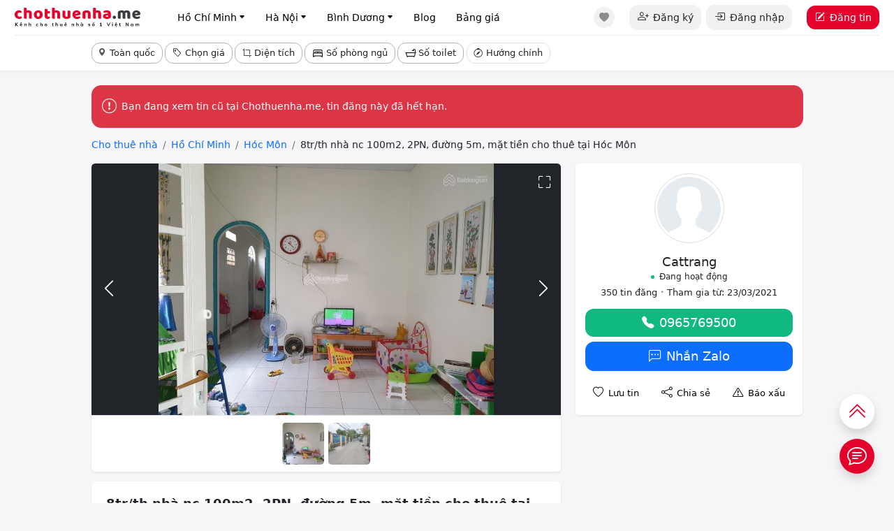

--- FILE ---
content_type: text/html; charset=UTF-8
request_url: https://chothuenha.me/ho-chi-minh/hoc-mon/200135722.html
body_size: 15767
content:
<!doctype html><html lang="vi"><head><meta charset="utf-8"><title>8tr/th nhà nc 100m2, 2PN, đường 5m, mặt tiền cho thuê tại Hóc Môn - 200135722 - Chothuenha.me</title><meta name="viewport" content="width=device-width, initial-scale=1"><meta name="description" content="Cho thuê nhà giá 8 triệu/tháng, diện tích 100 m2 tại 38/1B Đường Nam Lân, Phường Bà Điểm, Hóc Môn, Hồ Chí Minh. Liên hệ 0965769500 Anh/chị Cattrang. Mã tin đăng: 200135722."><meta name="keywords" content=""><link rel="canonical" href="https://chothuenha.me/ho-chi-minh/hoc-mon/200135722.html"/><meta prefix="og: http://ogp.me/ns#" property="og:url" content="https://chothuenha.me/ho-chi-minh/hoc-mon/200135722.html" /><meta name="owner" content="CHOTHUENHA.ME" /><meta name="generator" content="LBKCorp" /><meta name="copyright" content="©2026 CHOTHUENHA.ME" /><meta name="placename" content="Việt Nam" /><meta name="REVISIT-AFTER" content="1 DAYS" /><meta name="author" content="Cattrang" /><meta property="og:title" content="8tr/th nhà nc 100m2, 2PN, đường 5m, mặt tiền cho thuê tại Hóc Môn - 200135722 - Chothuenha.me" /><meta property="og:url" content="https://chothuenha.me/ho-chi-minh/hoc-mon/200135722.html" /><meta property="og:type" content="website" /><meta property="og:description" content="Cho thuê nhà giá 8 triệu/tháng, diện tích 100 m2 tại 38/1B Đường Nam Lân, Phường Bà Điểm, Hóc Môn, Hồ Chí Minh. Liên hệ 0965769500 Anh/chị Cattrang. Mã tin đăng: 200135722." /><meta property="og:image" content="https://ctn.cdn.static123.com/images/thumbs/900x600/fit/2022/09/12/20220901151508-5151-wm_1662957024.jpg" /><meta property="og:image" content="https://ctn.cdn.static123.com/images/thumbs/900x600/fit/2022/09/12/20220901151516-72cb-wm_1662957027.jpg" /><meta property="twitter:card" content="website" /><meta property="twitter:title" content="8tr/th nhà nc 100m2, 2PN, đường 5m, mặt tiền cho thuê tại Hóc Môn - 200135722 - Chothuenha.me" /><meta property="twitter:image" content="https://ctn.cdn.static123.com/images/thumbs/900x600/fit/2022/09/12/20220901151508-5151-wm_1662957024.jpg" /><meta property="twitter:description" content="Cho thuê nhà giá 8 triệu/tháng, diện tích 100 m2 tại 38/1B Đường Nam Lân, Phường Bà Điểm, Hóc Môn, Hồ Chí Minh. Liên hệ 0965769500 Anh/chị Cattrang. Mã tin đăng: 200135722." /><link rel="stylesheet" href="/css/ctn.desktop.2025.min.css?v=202509031"><link rel="apple-touch-icon" sizes="180x180" href="/apple-touch-icon.png?v=2021"><link rel="icon" type="image/png" sizes="32x32" href="/favicon-32x32.png?v=2021"><link rel="icon" type="image/png" sizes="16x16" href="/favicon-16x16.png?v=2021"><link rel="manifest" href="/site.webmanifest?v=2021"><link rel="mask-icon" href="/safari-pinned-tab.svg?v=2021" color="#5bbad5"><link rel="shortcut icon" href="/favicon.ico?v=2021"><meta name="msapplication-TileColor" content="#ffc40d"><meta name="theme-color" content="#ffffff"><meta name="_token" content="zvN2MOeBlXIShre5YZX6z2eiTkJDXI9sZUzyatQu"><script type="application/ld+json"> {"@context":"https://schema.org","@type":"NewsArticle","headline":"8tr/th nhà nc 100m2, 2PN, đường 5m, mặt tiền cho thuê tại Hóc Môn","image":"https://ctn.cdn.static123.com/images/thumbs/900x600/fit/2022/09/12/20220901151508-5151-wm_1662957024.jpg","datePublished":"2022-09-12T11:37:04+07:00","dateModified":"2022-12-11T11:40:02+07:00","mainEntityOfPage":{"@type":"WebPage","@id":"https://chothuenha.me/ho-chi-minh/hoc-mon/200135722.html"},"author":{"@type":"Person","name":"Cattrang","telephone":"0965769500"},"publisher":{"@type":"Organization","name":"Chothuenha.me","logo":{"@type":"ImageObject","url":"https://chothuenha.me/favicon-32x32.png","width":"60","height":"60"}}} </script><script type="text/javascript"> window.Laravel = {"csrfToken":"zvN2MOeBlXIShre5YZX6z2eiTkJDXI9sZUzyatQu","base_url":"https:\/\/chothuenha.me"}; var base_url = "https://chothuenha.me"; var base_api_url = base_url + '/api'; var static_upload_url = 'https://s2.static123.com/api/upload'; </script></head><body class="desktop post post-200135722 expired_date tin_het_han mac-os"><script async src="https://www.googletagmanager.com/gtag/js?id=UA-61644228-6"></script><script > window.dataLayer = window.dataLayer || []; function gtag(){dataLayer.push(arguments);} gtag('js', new Date()); gtag('config', 'UA-61644228-6'); </script><div id="webpage"><header class="sticky-top bg-white shadow-sm z-1021"><div class="container-fluid px-md-4"><div class="d-flex justify-content-between border-bottom border-light-subtle"><div class="d-flex"><a class="me-5" href="https://chothuenha.me"><img class="object-fit-contain" style="width: 180px; height: 50px;" src="/images/logo-chothuenha.svg?v=1768598835" alt="Kênh thông tin cho thuê nhà số 1 Việt Nam"></a><nav class="d-none d-lg-flex justify-content-between h-100"><ul class="d-flex h-100"><li class="h-100 me-2"><div class="dropdown dropdown-hover d-flex h-100"><a class="btn btn-sm btn-white fs-6 transition-none rounded-12px px-25 d-flex" href="/ho-chi-minh.html" title="Cho thuê nhà Hồ Chí Minh">Hồ Chí Minh<i class="bi bi-caret-down-fill fs-13 ms-1"></i></a><div class="dropdown-menu shadow-lg border-0 p-3" style="width: 450px;"><ul class="row gx-0"><li class="col-3"><a class="btn btn-white btn-sm transition-none fs-6 rounded-12px" href="https://chothuenha.me/ho-chi-minh/quan-1.html" title="Cho thuê nhà Quận 1">Quận 1</a></li><li class="col-3"><a class="btn btn-white btn-sm transition-none fs-6 rounded-12px" href="https://chothuenha.me/ho-chi-minh/quan-2.html" title="Cho thuê nhà Quận 2">Quận 2</a></li><li class="col-3"><a class="btn btn-white btn-sm transition-none fs-6 rounded-12px" href="https://chothuenha.me/ho-chi-minh/quan-3.html" title="Cho thuê nhà Quận 3">Quận 3</a></li><li class="col-3"><a class="btn btn-white btn-sm transition-none fs-6 rounded-12px" href="https://chothuenha.me/ho-chi-minh/quan-4.html" title="Cho thuê nhà Quận 4">Quận 4</a></li><li class="col-3"><a class="btn btn-white btn-sm transition-none fs-6 rounded-12px" href="https://chothuenha.me/ho-chi-minh/quan-5.html" title="Cho thuê nhà Quận 5">Quận 5</a></li><li class="col-3"><a class="btn btn-white btn-sm transition-none fs-6 rounded-12px" href="https://chothuenha.me/ho-chi-minh/quan-6.html" title="Cho thuê nhà Quận 6">Quận 6</a></li><li class="col-3"><a class="btn btn-white btn-sm transition-none fs-6 rounded-12px" href="https://chothuenha.me/ho-chi-minh/quan-7.html" title="Cho thuê nhà Quận 7">Quận 7</a></li><li class="col-3"><a class="btn btn-white btn-sm transition-none fs-6 rounded-12px" href="https://chothuenha.me/ho-chi-minh/quan-8.html" title="Cho thuê nhà Quận 8">Quận 8</a></li><li class="col-3"><a class="btn btn-white btn-sm transition-none fs-6 rounded-12px" href="https://chothuenha.me/ho-chi-minh/quan-9.html" title="Cho thuê nhà Quận 9">Quận 9</a></li><li class="col-3"><a class="btn btn-white btn-sm transition-none fs-6 rounded-12px" href="https://chothuenha.me/ho-chi-minh/quan-10.html" title="Cho thuê nhà Quận 10">Quận 10</a></li><li class="col-3"><a class="btn btn-white btn-sm transition-none fs-6 rounded-12px" href="https://chothuenha.me/ho-chi-minh/quan-11.html" title="Cho thuê nhà Quận 11">Quận 11</a></li><li class="col-3"><a class="btn btn-white btn-sm transition-none fs-6 rounded-12px" href="https://chothuenha.me/ho-chi-minh/quan-12.html" title="Cho thuê nhà Quận 12">Quận 12</a></li><li class="col-3"><a class="btn btn-white btn-sm transition-none fs-6 rounded-12px" href="https://chothuenha.me/ho-chi-minh/quan-binh-thanh.html" title="Cho thuê nhà Bình Thạnh">Bình Thạnh</a></li><li class="col-3"><a class="btn btn-white btn-sm transition-none fs-6 rounded-12px" href="https://chothuenha.me/ho-chi-minh/quan-binh-tan.html" title="Cho thuê nhà Bình Tân">Bình Tân</a></li><li class="col-3"><a class="btn btn-white btn-sm transition-none fs-6 rounded-12px" href="https://chothuenha.me/ho-chi-minh/quan-go-vap.html" title="Cho thuê nhà Gò Vấp">Gò Vấp</a></li><li class="col-3"><a class="btn btn-white btn-sm transition-none fs-6 rounded-12px" href="https://chothuenha.me/ho-chi-minh/quan-phu-nhuan.html" title="Cho thuê nhà Phú Nhuận">Phú Nhuận</a></li><li class="col-3"><a class="btn btn-white btn-sm transition-none fs-6 rounded-12px" href="https://chothuenha.me/ho-chi-minh/quan-tan-binh.html" title="Cho thuê nhà Tân Bình">Tân Bình</a></li><li class="col-3"><a class="btn btn-white btn-sm transition-none fs-6 rounded-12px" href="https://chothuenha.me/ho-chi-minh/quan-tan-phu.html" title="Cho thuê nhà Tân Phú">Tân Phú</a></li><li class="col-3"><a class="btn btn-white btn-sm transition-none fs-6 rounded-12px" href="https://chothuenha.me/ho-chi-minh/quan-thu-duc.html" title="Cho thuê nhà Thủ Đức">Thủ Đức</a></li><li class="col-3"><a class="btn btn-white btn-sm transition-none fs-6 rounded-12px" href="https://chothuenha.me/ho-chi-minh/huyen-binh-chanh.html" title="Cho thuê nhà Bình Chánh">Bình Chánh</a></li><li class="col-3"><a class="btn btn-white btn-sm transition-none fs-6 rounded-12px" href="https://chothuenha.me/ho-chi-minh/huyen-nha-be.html" title="Cho thuê nhà Nhà Bè">Nhà Bè</a></li><li class="col-3"><a class="btn btn-white btn-sm transition-none fs-6 rounded-12px" href="https://chothuenha.me/ho-chi-minh/huyen-hoc-mon.html" title="Cho thuê nhà Hóc Môn">Hóc Môn</a></li><li class="col-3"><a class="btn btn-white btn-sm transition-none fs-6 rounded-12px" href="https://chothuenha.me/ho-chi-minh/huyen-cu-chi.html" title="Cho thuê nhà Củ Chi">Củ Chi</a></li><li class="col-3"><a class="btn btn-white btn-sm transition-none fs-6 rounded-12px" href="https://chothuenha.me/ho-chi-minh/huyen-can-gio.html" title="Cho thuê nhà Cần Giờ">Cần Giờ</a></li></ul></div></div></li><li class="h-100 me-2"><div class="dropdown dropdown-hover d-flex h-100"><a class="btn btn-sm btn-white fs-6 transition-none rounded-12px px-25 d-flex" href="/ha-noi.html" title="Cho thuê nhà Hà Nội">Hà Nội<i class="bi bi-caret-down-fill fs-13 ms-1"></i></a><div class="dropdown-menu shadow-lg border-0 p-3" style="width: 450px;"><ul class="row gx-0"><li class="col-3"><a class="btn btn-white btn-sm transition-none fs-6 rounded-12px" href="https://chothuenha.me/ha-noi/huyen-chuong-my.html" title="Cho thuê nhà Chương Mỹ">Chương Mỹ</a></li><li class="col-3"><a class="btn btn-white btn-sm transition-none fs-6 rounded-12px" href="https://chothuenha.me/ha-noi/huyen-dong-anh.html" title="Cho thuê nhà Đông Anh">Đông Anh</a></li><li class="col-3"><a class="btn btn-white btn-sm transition-none fs-6 rounded-12px" href="https://chothuenha.me/ha-noi/huyen-gia-lam.html" title="Cho thuê nhà Gia Lâm">Gia Lâm</a></li><li class="col-3"><a class="btn btn-white btn-sm transition-none fs-6 rounded-12px" href="https://chothuenha.me/ha-noi/huyen-hoai-duc.html" title="Cho thuê nhà Hoài Đức">Hoài Đức</a></li><li class="col-3"><a class="btn btn-white btn-sm transition-none fs-6 rounded-12px" href="https://chothuenha.me/ha-noi/huyen-phu-xuyen.html" title="Cho thuê nhà Phú Xuyên">Phú Xuyên</a></li><li class="col-3"><a class="btn btn-white btn-sm transition-none fs-6 rounded-12px" href="https://chothuenha.me/ha-noi/huyen-quoc-oai.html" title="Cho thuê nhà Quốc Oai">Quốc Oai</a></li><li class="col-3"><a class="btn btn-white btn-sm transition-none fs-6 rounded-12px" href="https://chothuenha.me/ha-noi/huyen-thanh-tri.html" title="Cho thuê nhà Thanh Trì">Thanh Trì</a></li><li class="col-3"><a class="btn btn-white btn-sm transition-none fs-6 rounded-12px" href="https://chothuenha.me/ha-noi/huyen-thuong-tin.html" title="Cho thuê nhà Thường Tín">Thường Tín</a></li><li class="col-3"><a class="btn btn-white btn-sm transition-none fs-6 rounded-12px" href="https://chothuenha.me/ha-noi/me-linh.html" title="Cho thuê nhà Mê Linh">Mê Linh</a></li><li class="col-3"><a class="btn btn-white btn-sm transition-none fs-6 rounded-12px" href="https://chothuenha.me/ha-noi/quan-ba-dinh.html" title="Cho thuê nhà Ba Đình">Ba Đình</a></li><li class="col-3"><a class="btn btn-white btn-sm transition-none fs-6 rounded-12px" href="https://chothuenha.me/ha-noi/quan-bac-tu-liem.html" title="Cho thuê nhà Bắc Từ Liêm">Bắc Từ Liêm</a></li><li class="col-3"><a class="btn btn-white btn-sm transition-none fs-6 rounded-12px" href="https://chothuenha.me/ha-noi/quan-cau-giay.html" title="Cho thuê nhà Cầu Giấy">Cầu Giấy</a></li><li class="col-3"><a class="btn btn-white btn-sm transition-none fs-6 rounded-12px" href="https://chothuenha.me/ha-noi/quan-dong-da.html" title="Cho thuê nhà Đống Đa">Đống Đa</a></li><li class="col-3"><a class="btn btn-white btn-sm transition-none fs-6 rounded-12px" href="https://chothuenha.me/ha-noi/quan-ha-dong.html" title="Cho thuê nhà Hà Đông">Hà Đông</a></li><li class="col-3"><a class="btn btn-white btn-sm transition-none fs-6 rounded-12px" href="https://chothuenha.me/ha-noi/quan-hai-ba-trung.html" title="Cho thuê nhà Hai Bà Trưng">Hai Bà Trưng</a></li><li class="col-3"><a class="btn btn-white btn-sm transition-none fs-6 rounded-12px" href="https://chothuenha.me/ha-noi/quan-hoan-kiem.html" title="Cho thuê nhà Hoàn Kiếm">Hoàn Kiếm</a></li><li class="col-3"><a class="btn btn-white btn-sm transition-none fs-6 rounded-12px" href="https://chothuenha.me/ha-noi/quan-hoang-mai.html" title="Cho thuê nhà Hoàng Mai">Hoàng Mai</a></li><li class="col-3"><a class="btn btn-white btn-sm transition-none fs-6 rounded-12px" href="https://chothuenha.me/ha-noi/quan-long-bien.html" title="Cho thuê nhà Long Biên">Long Biên</a></li><li class="col-3"><a class="btn btn-white btn-sm transition-none fs-6 rounded-12px" href="https://chothuenha.me/ha-noi/quan-nam-tu-liem.html" title="Cho thuê nhà Nam Từ Liêm">Nam Từ Liêm</a></li><li class="col-3"><a class="btn btn-white btn-sm transition-none fs-6 rounded-12px" href="https://chothuenha.me/ha-noi/quan-tay-ho.html" title="Cho thuê nhà Tây Hồ">Tây Hồ</a></li><li class="col-3"><a class="btn btn-white btn-sm transition-none fs-6 rounded-12px" href="https://chothuenha.me/ha-noi/quan-thanh-xuan.html" title="Cho thuê nhà Thanh Xuân">Thanh Xuân</a></li><li class="col-3"><a class="btn btn-white btn-sm transition-none fs-6 rounded-12px" href="https://chothuenha.me/ha-noi/soc-son.html" title="Cho thuê nhà Sóc Sơn">Sóc Sơn</a></li><li class="col-3"><a class="btn btn-white btn-sm transition-none fs-6 rounded-12px" href="https://chothuenha.me/ha-noi/thach-that.html" title="Cho thuê nhà Thạch Thất">Thạch Thất</a></li></ul></div></div></li><li class="h-100 me-2"><div class="dropdown dropdown-hover d-flex h-100"><a class="btn btn-sm btn-white fs-6 transition-none rounded-12px px-25 d-flex" href="/binh-duong.html" title="Cho thuê nhà Bình Dương">Bình Dương<i class="bi bi-caret-down-fill fs-13 ms-1"></i></a><div class="dropdown-menu shadow-lg border-0 p-3" style="width: 450px;"><ul class="row gx-0"><li class="col-3"><a class="btn btn-white btn-sm transition-none fs-6 rounded-12px" href="https://chothuenha.me/binh-duong/huyen-ben-cat.html" title="Cho thuê nhà Bến Cát">Bến Cát</a></li><li class="col-3"><a class="btn btn-white btn-sm transition-none fs-6 rounded-12px" href="https://chothuenha.me/binh-duong/huyen-di-an.html" title="Cho thuê nhà Dĩ An">Dĩ An</a></li><li class="col-3"><a class="btn btn-white btn-sm transition-none fs-6 rounded-12px" href="https://chothuenha.me/binh-duong/huyen-tan-uyen.html" title="Cho thuê nhà Tân Uyên">Tân Uyên</a></li><li class="col-3"><a class="btn btn-white btn-sm transition-none fs-6 rounded-12px" href="https://chothuenha.me/binh-duong/huyen-thuan-an.html" title="Cho thuê nhà Thuận An">Thuận An</a></li><li class="col-3"><a class="btn btn-white btn-sm transition-none fs-6 rounded-12px" href="https://chothuenha.me/binh-duong/thi-xa-thu-dau-mot.html" title="Cho thuê nhà Thủ Dầu Một">Thủ Dầu Một</a></li></ul></div></div></li><li class="h-100 me-2"><a class="btn btn-sm btn-white fs-6 transition-none rounded-12px px-25" href="/blog.html" title="Blog">Blog</a></li><li class="h-100"><a class="btn btn-sm btn-white fs-6 transition-none rounded-12px px-25" rel="nofollow" href="/bang-gia-dich-vu.html" title="Bảng giá dịch vụ">Bảng giá</a></li></ul></nav></div><div class="d-flex js-reload-html-header"><ul class="d-none d-md-flex align-items-center"><li class="ms-2"><a rel="nofollow" class="btn border-0 bg-gray size-30 d-flex justify-content-center rounded-circle position-relative" href="https://chothuenha.me/tin-da-luu.html" aria-label="Tin đã lưu"><i class="bi bi-heart-fill text-body-tertiary fs-6 lh-1"></i></a></li><li class="ms-4"><a rel="nofollow" class="btn btn-gray d-flex rounded-12px" href="https://chothuenha.me/dang-ky.html"><i class="bi bi-person-plus fs-5-5 me-2"></i>Đăng ký</a></li><li class="ms-2"><a rel="nofollow" class="btn btn-gray d-flex rounded-12px" href="https://chothuenha.me/dang-nhap.html"><i class="bi bi-box-arrow-in-right fs-5-5 me-2"></i>Đăng nhập</a></li></ul><a rel="nofollow" type="button" class="btn btn-red rounded-12px d-none d-md-flex align-items-center text-nowrap ms-4 js-btn-dang-tin" href="https://chothuenha.me/dashboard/dang-tin.html"><i class="bi bi-pencil-square me-2"></i>Đăng tin</a><div type="button" class="d-flex d-lg-none justify-content-center size-50" data-bs-toggle="offcanvas" data-bs-target="#offcanvasRight" aria-controls="offcanvasRight"><i class="bi bi-list fs-1 lh-1"></i></div><div class="offcanvas offcanvas-end" tabindex="-1" id="offcanvasRight" aria-labelledby="offcanvasRightLabel" style="--bs-offcanvas-width: 90%; max-width: 400px;"><div class="offcanvas-header shadow-sm align-items-center position-relatiive p-3 px-4"><a href="https://chothuenha.me"><img class="object-fit-contain" style="width: 160px; height: 30px;" src="/images/logo-chothuenha.svg?v=2025" alt="Kênh thông tin cho thuê nhà số 1 Việt Nam" title="Chothuenha.me"></a><button type="button" class="btn-close" data-bs-dismiss="offcanvas" aria-label="Close"></button></div><div class="offcanvas-body bg-main p-4"><div class="d-flex justify-content-between mb-3"><div class="d-flex"><img class="avatar size-50 flex-shrink-0" src="/images/default_user.svg"><div class="flex-grow-1 ms-2"><div class="fw-semibold line-clamp-1 pe-2">Xin chào Khách</div></div></div><div class="d-flex"><a class="d-flex justify-content-center text-body bg-white position-relative size-30 rounded-circle" rel="nofollow" href="/tin-da-luu.html"><i class="bi bi-heart-fill fs-6 lh-1"></i></a></div></div><div class="row gx-2 mb-4"><div class="col-6"><a rel="nofollow" class="btn fs-6 btn-outline-dark bg-white text-body rounded-12px w-100 d-flex justify-content-center p-2" href="https://chothuenha.me/dang-nhap.html"><i class="bi bi-box-arrow-in-right me-2 lh-1"></i>Đăng nhập</a></div><div class="col-6"><a rel="nofollow" class="btn fs-6 btn-outline-dark bg-white text-body rounded-12px w-100 d-flex justify-content-center p-2" href="https://chothuenha.me/dang-ky.html"><i class="bi bi-person-plus me-2 lh-1"></i>Đăng ký</a></div><div class="col-12 mt-2"><a rel="nofollow" class="btn fs-6 btn-red rounded-12px w-100 d-flex justify-content-center p-2" href="https://chothuenha.me/dashboard/dang-tin.html"><i class="bi bi-pencil-square me-2 lh-1"></i>Đăng tin mới</a></div></div><div class="bg-white shadow-sm p-3 px-4 mb-3 rounded-12px"><ul><li><a class="d-flex justify-content-between text-body pb-25 pt-25 border-bottom" href="https://chothuenha.me" title="Chothuenha.me"><div><i class="bi bi-house me-2"></i>Trang chủ </div><i class="bi bi-chevron-right text-red"></i></a></li><li><a class="d-flex justify-content-between text-body pb-25 pt-25 border-bottom" href="/ho-chi-minh.html" title="Cho thuê nhà Hồ Chí Minh"><div><i class="bi bi-building me-2"></i>Cho thuê nhà Hồ Chí Minh </div><i class="bi bi-chevron-right text-red"></i></a></li><li><a class="d-flex justify-content-between text-body pb-25 pt-25 border-bottom" href="/ha-noi.html" title="Cho thuê nhà Hà Nội"><div><i class="bi bi-building me-2"></i>Cho thuê nhà Hà Nội </div><i class="bi bi-chevron-right text-red"></i></a></li><li><a class="d-flex justify-content-between text-body pb-25 pt-25 border-bottom" href="/binh-duong.html" title="Cho thuê nhà Bình Dương"><div><i class="bi bi-building me-2"></i>Cho thuê nhà Bình Dương </div><i class="bi bi-chevron-right text-red"></i></a></li><li><a class="d-flex justify-content-between text-body pb-25 pt-25 border-bottom" href="/blog.html" title="Blog"><div><i class="bi bi-newspaper me-2"></i>Blog </div><i class="bi bi-chevron-right text-red"></i></a></li><li><a class="d-flex justify-content-between text-body pb-25 pt-25" href="/bang-gia-dich-vu.html" rel="nofollow" title="Bảng giá dịch vụ"><div><i class="bi bi-tags me-2"></i>Bảng giá dịch vụ </div><i class="bi bi-chevron-right text-red"></i></a></li></ul></div></div><div class="bg-white shadow p-3 px-4"><a class="bg-primary-subtle text-body d-flex justify-content-center rounded-12px p-2" target="_blank" rel="nofollow" href="https://zalo.me/0902657123"><i class="bi bi-headset fs-5 me-2"></i>Hỗ trợ đăng tin: 0902.657.123</a></div></div></div></div></div><div id="filter__box"><div class="container d-flex justify-content-between h-100"><search-box id="searchbox_wrap" class="h-100" data-post-type="thue" data-provinces="" data-districts="[{&quot;id&quot;:10,&quot;name&quot;:&quot;Qu\u1eadn 1&quot;,&quot;short_name&quot;:&quot;q1 hcm, quan 1, hcm, q 1 hcm, quan1&quot;,&quot;slug&quot;:&quot;quan-1&quot;,&quot;id_province&quot;:1,&quot;pre&quot;:&quot;&quot;,&quot;ordering&quot;:1,&quot;postalcode&quot;:701000,&quot;full_path&quot;:&quot;Qu\u1eadn 1, H\u1ed3 Ch\u00ed Minh&quot;,&quot;full_path_slug&quot;:&quot;quan 1 ho chi minh&quot;,&quot;total_posts&quot;:154,&quot;lat&quot;:&quot;10.778211779164529&quot;,&quot;lng&quot;:&quot;106.69655977624167&quot;,&quot;created_at&quot;:&quot;2018-09-16T07:44:43.000000Z&quot;,&quot;updated_at&quot;:&quot;2021-09-21T05:11:12.000000Z&quot;,&quot;published&quot;:1},{&quot;id&quot;:14,&quot;name&quot;:&quot;Qu\u1eadn 2&quot;,&quot;short_name&quot;:&quot;q2, quan 2, q 2, quan2&quot;,&quot;slug&quot;:&quot;quan-2&quot;,&quot;id_province&quot;:1,&quot;pre&quot;:&quot;&quot;,&quot;ordering&quot;:2,&quot;postalcode&quot;:708300,&quot;full_path&quot;:&quot;Qu\u1eadn 2, H\u1ed3 Ch\u00ed Minh&quot;,&quot;full_path_slug&quot;:&quot;quan 2 ho chi minh&quot;,&quot;total_posts&quot;:611,&quot;lat&quot;:&quot;10.794067702186506&quot;,&quot;lng&quot;:&quot;106.73153876803927&quot;,&quot;created_at&quot;:&quot;2018-09-16T07:44:43.000000Z&quot;,&quot;updated_at&quot;:&quot;2021-09-21T05:11:21.000000Z&quot;,&quot;published&quot;:1},{&quot;id&quot;:15,&quot;name&quot;:&quot;Qu\u1eadn 3&quot;,&quot;short_name&quot;:&quot;q3, quan 3, q 3, quan3&quot;,&quot;slug&quot;:&quot;quan-3&quot;,&quot;id_province&quot;:1,&quot;pre&quot;:&quot;&quot;,&quot;ordering&quot;:3,&quot;postalcode&quot;:701500,&quot;full_path&quot;:&quot;Qu\u1eadn 3, H\u1ed3 Ch\u00ed Minh&quot;,&quot;full_path_slug&quot;:&quot;quan 3 ho chi minh&quot;,&quot;total_posts&quot;:164,&quot;lat&quot;:&quot;10.777327174558248&quot;,&quot;lng&quot;:&quot;106.68661329346733&quot;,&quot;created_at&quot;:&quot;2018-09-16T07:44:43.000000Z&quot;,&quot;updated_at&quot;:&quot;2021-09-21T05:11:32.000000Z&quot;,&quot;published&quot;:1},{&quot;id&quot;:16,&quot;name&quot;:&quot;Qu\u1eadn 4&quot;,&quot;short_name&quot;:&quot;q4, quan 4, q 4, quan4&quot;,&quot;slug&quot;:&quot;quan-4&quot;,&quot;id_province&quot;:1,&quot;pre&quot;:&quot;&quot;,&quot;ordering&quot;:4,&quot;postalcode&quot;:702000,&quot;full_path&quot;:&quot;Qu\u1eadn 4, H\u1ed3 Ch\u00ed Minh&quot;,&quot;full_path_slug&quot;:&quot;quan 4 ho chi minh&quot;,&quot;total_posts&quot;:58,&quot;lat&quot;:&quot;10.757555558193358&quot;,&quot;lng&quot;:&quot;106.69751762172636&quot;,&quot;created_at&quot;:&quot;2018-09-16T07:44:43.000000Z&quot;,&quot;updated_at&quot;:&quot;2021-09-21T05:07:58.000000Z&quot;,&quot;published&quot;:1},{&quot;id&quot;:17,&quot;name&quot;:&quot;Qu\u1eadn 5&quot;,&quot;short_name&quot;:&quot;q5, quan 5, q 5, quan5&quot;,&quot;slug&quot;:&quot;quan-5&quot;,&quot;id_province&quot;:1,&quot;pre&quot;:&quot;&quot;,&quot;ordering&quot;:5,&quot;postalcode&quot;:702500,&quot;full_path&quot;:&quot;Qu\u1eadn 5, H\u1ed3 Ch\u00ed Minh&quot;,&quot;full_path_slug&quot;:&quot;quan 5 ho chi minh&quot;,&quot;total_posts&quot;:53,&quot;lat&quot;:&quot;10.758081114146457&quot;,&quot;lng&quot;:&quot;106.65948713434821&quot;,&quot;created_at&quot;:&quot;2018-09-16T07:44:43.000000Z&quot;,&quot;updated_at&quot;:&quot;2021-09-21T05:07:27.000000Z&quot;,&quot;published&quot;:1},{&quot;id&quot;:18,&quot;name&quot;:&quot;Qu\u1eadn 6&quot;,&quot;short_name&quot;:&quot;q6, quan 6, q 6, quan6&quot;,&quot;slug&quot;:&quot;quan-6&quot;,&quot;id_province&quot;:1,&quot;pre&quot;:&quot;&quot;,&quot;ordering&quot;:6,&quot;postalcode&quot;:703000,&quot;full_path&quot;:&quot;Qu\u1eadn 6, H\u1ed3 Ch\u00ed Minh&quot;,&quot;full_path_slug&quot;:&quot;quan 6 ho chi minh&quot;,&quot;total_posts&quot;:55,&quot;lat&quot;:&quot;10.74848809673122&quot;,&quot;lng&quot;:&quot;106.62640323242829&quot;,&quot;created_at&quot;:&quot;2018-09-16T07:44:43.000000Z&quot;,&quot;updated_at&quot;:&quot;2021-09-21T05:08:18.000000Z&quot;,&quot;published&quot;:1},{&quot;id&quot;:19,&quot;name&quot;:&quot;Qu\u1eadn 7&quot;,&quot;short_name&quot;:&quot;q7, quan 7,q 7, quan7&quot;,&quot;slug&quot;:&quot;quan-7&quot;,&quot;id_province&quot;:1,&quot;pre&quot;:&quot;&quot;,&quot;ordering&quot;:7,&quot;postalcode&quot;:708800,&quot;full_path&quot;:&quot;Qu\u1eadn 7, H\u1ed3 Ch\u00ed Minh&quot;,&quot;full_path_slug&quot;:&quot;quan 7 ho chi minh&quot;,&quot;total_posts&quot;:358,&quot;lat&quot;:&quot;10.74246786464794&quot;,&quot;lng&quot;:&quot;106.69816576050164&quot;,&quot;created_at&quot;:&quot;2018-09-16T07:44:43.000000Z&quot;,&quot;updated_at&quot;:&quot;2021-09-21T05:10:58.000000Z&quot;,&quot;published&quot;:1},{&quot;id&quot;:20,&quot;name&quot;:&quot;Qu\u1eadn 8&quot;,&quot;short_name&quot;:&quot;q8, quan 8, q 8, quan8&quot;,&quot;slug&quot;:&quot;quan-8&quot;,&quot;id_province&quot;:1,&quot;pre&quot;:&quot;&quot;,&quot;ordering&quot;:8,&quot;postalcode&quot;:706000,&quot;full_path&quot;:&quot;Qu\u1eadn 8, H\u1ed3 Ch\u00ed Minh&quot;,&quot;full_path_slug&quot;:&quot;quan 8 ho chi minh&quot;,&quot;total_posts&quot;:164,&quot;lat&quot;:&quot;10.703148209970818&quot;,&quot;lng&quot;:&quot;106.61479489646476&quot;,&quot;created_at&quot;:&quot;2018-09-16T07:44:43.000000Z&quot;,&quot;updated_at&quot;:&quot;2021-09-21T05:11:25.000000Z&quot;,&quot;published&quot;:1},{&quot;id&quot;:21,&quot;name&quot;:&quot;Qu\u1eadn 9&quot;,&quot;short_name&quot;:&quot;q9, quan 9, q 9, quan9&quot;,&quot;slug&quot;:&quot;quan-9&quot;,&quot;id_province&quot;:1,&quot;pre&quot;:&quot;&quot;,&quot;ordering&quot;:9,&quot;postalcode&quot;:708400,&quot;full_path&quot;:&quot;Qu\u1eadn 9, H\u1ed3 Ch\u00ed Minh&quot;,&quot;full_path_slug&quot;:&quot;quan 9 ho chi minh&quot;,&quot;total_posts&quot;:366,&quot;lat&quot;:&quot;10.840877632652205&quot;,&quot;lng&quot;:&quot;106.8402736675683&quot;,&quot;created_at&quot;:&quot;2018-09-16T07:44:43.000000Z&quot;,&quot;updated_at&quot;:&quot;2021-09-21T05:11:03.000000Z&quot;,&quot;published&quot;:1},{&quot;id&quot;:11,&quot;name&quot;:&quot;Qu\u1eadn 10&quot;,&quot;short_name&quot;:&quot;q10 hcm, quan 10 hcm, q 10 hcm, quan10&quot;,&quot;slug&quot;:&quot;quan-10&quot;,&quot;id_province&quot;:1,&quot;pre&quot;:&quot;&quot;,&quot;ordering&quot;:10,&quot;postalcode&quot;:703500,&quot;full_path&quot;:&quot;Qu\u1eadn 10, H\u1ed3 Ch\u00ed Minh&quot;,&quot;full_path_slug&quot;:&quot;quan 10 ho chi minh&quot;,&quot;total_posts&quot;:363,&quot;lat&quot;:&quot;10.773528427171698&quot;,&quot;lng&quot;:&quot;106.67053338988254&quot;,&quot;created_at&quot;:&quot;2018-09-16T07:44:43.000000Z&quot;,&quot;updated_at&quot;:&quot;2021-09-21T05:10:43.000000Z&quot;,&quot;published&quot;:1},{&quot;id&quot;:12,&quot;name&quot;:&quot;Qu\u1eadn 11&quot;,&quot;short_name&quot;:&quot;q11, quan 11, q 11, quan11&quot;,&quot;slug&quot;:&quot;quan-11&quot;,&quot;id_province&quot;:1,&quot;pre&quot;:&quot;&quot;,&quot;ordering&quot;:11,&quot;postalcode&quot;:706500,&quot;full_path&quot;:&quot;Qu\u1eadn 11, H\u1ed3 Ch\u00ed Minh&quot;,&quot;full_path_slug&quot;:&quot;quan 11 ho chi minh&quot;,&quot;total_posts&quot;:78,&quot;lat&quot;:&quot;10.766544517840869&quot;,&quot;lng&quot;:&quot;106.64077638203962&quot;,&quot;created_at&quot;:&quot;2018-09-16T07:44:43.000000Z&quot;,&quot;updated_at&quot;:&quot;2021-09-21T05:11:20.000000Z&quot;,&quot;published&quot;:1},{&quot;id&quot;:13,&quot;name&quot;:&quot;Qu\u1eadn 12&quot;,&quot;short_name&quot;:&quot;q12, quan 12, q 12, quan12&quot;,&quot;slug&quot;:&quot;quan-12&quot;,&quot;id_province&quot;:1,&quot;pre&quot;:&quot;&quot;,&quot;ordering&quot;:12,&quot;postalcode&quot;:707800,&quot;full_path&quot;:&quot;Qu\u1eadn 12, H\u1ed3 Ch\u00ed Minh&quot;,&quot;full_path_slug&quot;:&quot;quan 12 ho chi minh&quot;,&quot;total_posts&quot;:408,&quot;lat&quot;:&quot;10.86433986609395&quot;,&quot;lng&quot;:&quot;106.67165449486303&quot;,&quot;created_at&quot;:&quot;2018-09-16T07:44:43.000000Z&quot;,&quot;updated_at&quot;:&quot;2021-09-21T05:11:10.000000Z&quot;,&quot;published&quot;:1},{&quot;id&quot;:2,&quot;name&quot;:&quot;B\u00ecnh T\u00e2n&quot;,&quot;short_name&quot;:&quot;qbt, q bt, q binh tan, quan binh tan hcm&quot;,&quot;slug&quot;:&quot;binh-tan&quot;,&quot;id_province&quot;:1,&quot;pre&quot;:&quot;Qu\u1eadn&quot;,&quot;ordering&quot;:13,&quot;postalcode&quot;:709300,&quot;full_path&quot;:&quot;Qu\u1eadn B\u00ecnh T\u00e2n, H\u1ed3 Ch\u00ed Minh&quot;,&quot;full_path_slug&quot;:&quot;quan binh tan ho chi minh&quot;,&quot;total_posts&quot;:328,&quot;lat&quot;:&quot;10.736120334911195&quot;,&quot;lng&quot;:&quot;106.5925585715398&quot;,&quot;created_at&quot;:&quot;2018-09-16T07:44:43.000000Z&quot;,&quot;updated_at&quot;:&quot;2021-09-21T05:11:27.000000Z&quot;,&quot;published&quot;:1},{&quot;id&quot;:3,&quot;name&quot;:&quot;B\u00ecnh Th\u1ea1nh&quot;,&quot;short_name&quot;:&quot;qbth, q bth, q binh thanh, quan binh thanh hcm&quot;,&quot;slug&quot;:&quot;binh-thanh&quot;,&quot;id_province&quot;:1,&quot;pre&quot;:&quot;Qu\u1eadn&quot;,&quot;ordering&quot;:14,&quot;postalcode&quot;:704000,&quot;full_path&quot;:&quot;Qu\u1eadn B\u00ecnh Th\u1ea1nh, H\u1ed3 Ch\u00ed Minh&quot;,&quot;full_path_slug&quot;:&quot;quan binh thanh ho chi minh&quot;,&quot;total_posts&quot;:583,&quot;lat&quot;:&quot;10.796989739761084&quot;,&quot;lng&quot;:&quot;106.72356525913145&quot;,&quot;created_at&quot;:&quot;2018-09-16T07:44:43.000000Z&quot;,&quot;updated_at&quot;:&quot;2021-09-21T05:11:15.000000Z&quot;,&quot;published&quot;:1},{&quot;id&quot;:6,&quot;name&quot;:&quot;G\u00f2 V\u1ea5p&quot;,&quot;short_name&quot;:&quot;qgv, q go vap, q gv, quan go vap, go vap hcm&quot;,&quot;slug&quot;:&quot;go-vap&quot;,&quot;id_province&quot;:1,&quot;pre&quot;:&quot;Qu\u1eadn&quot;,&quot;ordering&quot;:15,&quot;postalcode&quot;:705500,&quot;full_path&quot;:&quot;Qu\u1eadn G\u00f2 V\u1ea5p, H\u1ed3 Ch\u00ed Minh&quot;,&quot;full_path_slug&quot;:&quot;quan go vap ho chi minh&quot;,&quot;total_posts&quot;:1041,&quot;lat&quot;:&quot;10.844250021852611&quot;,&quot;lng&quot;:&quot;106.65970811440916&quot;,&quot;created_at&quot;:&quot;2018-09-16T07:44:43.000000Z&quot;,&quot;updated_at&quot;:&quot;2021-09-21T05:11:23.000000Z&quot;,&quot;published&quot;:1},{&quot;id&quot;:9,&quot;name&quot;:&quot;Ph\u00fa Nhu\u1eadn&quot;,&quot;short_name&quot;:&quot;q phu nhuan, quan phu nhuan, phu nhuan hcm, q pn, quan pn&quot;,&quot;slug&quot;:&quot;phu-nhuan&quot;,&quot;id_province&quot;:1,&quot;pre&quot;:&quot;Qu\u1eadn&quot;,&quot;ordering&quot;:16,&quot;postalcode&quot;:704500,&quot;full_path&quot;:&quot;Qu\u1eadn Ph\u00fa Nhu\u1eadn, H\u1ed3 Ch\u00ed Minh&quot;,&quot;full_path_slug&quot;:&quot;quan phu nhuan ho chi minh&quot;,&quot;total_posts&quot;:320,&quot;lat&quot;:&quot;10.794658329660422&quot;,&quot;lng&quot;:&quot;106.6774654201402&quot;,&quot;created_at&quot;:&quot;2018-09-16T07:44:43.000000Z&quot;,&quot;updated_at&quot;:&quot;2021-09-21T05:11:18.000000Z&quot;,&quot;published&quot;:1},{&quot;id&quot;:22,&quot;name&quot;:&quot;T\u00e2n B\u00ecnh&quot;,&quot;short_name&quot;:&quot;q tan binh, quan tan binh, tan binh, q tb, qtb, qu\u1eadn t\u00e2n b\u00ecnh&quot;,&quot;slug&quot;:&quot;tan-binh&quot;,&quot;id_province&quot;:1,&quot;pre&quot;:&quot;Qu\u1eadn&quot;,&quot;ordering&quot;:17,&quot;postalcode&quot;:705000,&quot;full_path&quot;:&quot;Qu\u1eadn T\u00e2n B\u00ecnh, H\u1ed3 Ch\u00ed Minh&quot;,&quot;full_path_slug&quot;:&quot;quan tan binh ho chi minh&quot;,&quot;total_posts&quot;:788,&quot;lat&quot;:&quot;10.804219247030062&quot;,&quot;lng&quot;:&quot;106.66374302556876&quot;,&quot;created_at&quot;:&quot;2018-09-16T07:44:43.000000Z&quot;,&quot;updated_at&quot;:&quot;2021-09-21T05:10:43.000000Z&quot;,&quot;published&quot;:1},{&quot;id&quot;:23,&quot;name&quot;:&quot;T\u00e2n Ph\u00fa&quot;,&quot;short_name&quot;:&quot;q tan phu, quan tan phu, qtp, q tp, q tanphu&quot;,&quot;slug&quot;:&quot;tan-phu&quot;,&quot;id_province&quot;:1,&quot;pre&quot;:&quot;Qu\u1eadn&quot;,&quot;ordering&quot;:18,&quot;postalcode&quot;:705800,&quot;full_path&quot;:&quot;Qu\u1eadn T\u00e2n Ph\u00fa, H\u1ed3 Ch\u00ed Minh&quot;,&quot;full_path_slug&quot;:&quot;quan tan phu ho chi minh&quot;,&quot;total_posts&quot;:607,&quot;lat&quot;:&quot;10.785279830781416&quot;,&quot;lng&quot;:&quot;106.63755563185158&quot;,&quot;created_at&quot;:&quot;2018-09-16T07:44:43.000000Z&quot;,&quot;updated_at&quot;:&quot;2021-09-21T05:09:51.000000Z&quot;,&quot;published&quot;:1},{&quot;id&quot;:24,&quot;name&quot;:&quot;Th\u1ee7 \u0110\u1ee9c&quot;,&quot;short_name&quot;:&quot;q thu duc, quan thu duc, q td, qtd&quot;,&quot;slug&quot;:&quot;thu-duc&quot;,&quot;id_province&quot;:1,&quot;pre&quot;:&quot;Qu\u1eadn&quot;,&quot;ordering&quot;:19,&quot;postalcode&quot;:708000,&quot;full_path&quot;:&quot;Qu\u1eadn Th\u1ee7 \u0110\u1ee9c, H\u1ed3 Ch\u00ed Minh&quot;,&quot;full_path_slug&quot;:&quot;quan thu duc ho chi minh&quot;,&quot;total_posts&quot;:248,&quot;lat&quot;:&quot;10.853209678115482&quot;,&quot;lng&quot;:&quot;106.76549453821795&quot;,&quot;created_at&quot;:&quot;2018-09-16T07:44:43.000000Z&quot;,&quot;updated_at&quot;:&quot;2021-09-21T05:11:02.000000Z&quot;,&quot;published&quot;:1},{&quot;id&quot;:1,&quot;name&quot;:&quot;B\u00ecnh Ch\u00e1nh&quot;,&quot;short_name&quot;:&quot;q bc, qbc, h binh chanh, huyen binh chanh hcm&quot;,&quot;slug&quot;:&quot;binh-chanh&quot;,&quot;id_province&quot;:1,&quot;pre&quot;:&quot;Huy\u1ec7n&quot;,&quot;ordering&quot;:20,&quot;postalcode&quot;:709000,&quot;full_path&quot;:&quot;Huy\u1ec7n B\u00ecnh Ch\u00e1nh, H\u1ed3 Ch\u00ed Minh&quot;,&quot;full_path_slug&quot;:&quot;huyen binh chanh ho chi minh&quot;,&quot;total_posts&quot;:399,&quot;lat&quot;:&quot;10.71137625986571&quot;,&quot;lng&quot;:&quot;106.58813742241117&quot;,&quot;created_at&quot;:&quot;2018-09-16T07:44:43.000000Z&quot;,&quot;updated_at&quot;:&quot;2021-09-21T05:10:37.000000Z&quot;,&quot;published&quot;:1},{&quot;id&quot;:4,&quot;name&quot;:&quot;C\u1ea7n Gi\u1edd&quot;,&quot;short_name&quot;:&quot;h can gio, huyen can gio, can gio hcm&quot;,&quot;slug&quot;:&quot;can-gio&quot;,&quot;id_province&quot;:1,&quot;pre&quot;:&quot;Huy\u1ec7n&quot;,&quot;ordering&quot;:21,&quot;postalcode&quot;:709500,&quot;full_path&quot;:&quot;Huy\u1ec7n C\u1ea7n Gi\u1edd, H\u1ed3 Ch\u00ed Minh&quot;,&quot;full_path_slug&quot;:&quot;huyen can gio ho chi minh&quot;,&quot;total_posts&quot;:57,&quot;lat&quot;:&quot;10.49512610209999&quot;,&quot;lng&quot;:&quot;106.77689708406092&quot;,&quot;created_at&quot;:&quot;2018-09-16T07:44:43.000000Z&quot;,&quot;updated_at&quot;:&quot;2021-07-08T09:00:35.000000Z&quot;,&quot;published&quot;:1},{&quot;id&quot;:5,&quot;name&quot;:&quot;C\u1ee7 Chi&quot;,&quot;short_name&quot;:&quot;h cu chi, huyen cu chi, cu chi hcm&quot;,&quot;slug&quot;:&quot;cu-chi&quot;,&quot;id_province&quot;:1,&quot;pre&quot;:&quot;Huy\u1ec7n&quot;,&quot;ordering&quot;:22,&quot;postalcode&quot;:707000,&quot;full_path&quot;:&quot;Huy\u1ec7n C\u1ee7 Chi, H\u1ed3 Ch\u00ed Minh&quot;,&quot;full_path_slug&quot;:&quot;huyen cu chi ho chi minh&quot;,&quot;total_posts&quot;:140,&quot;lat&quot;:&quot;11.034315301989508&quot;,&quot;lng&quot;:&quot;106.47903774949175&quot;,&quot;created_at&quot;:&quot;2018-09-16T07:44:43.000000Z&quot;,&quot;updated_at&quot;:&quot;2021-09-21T05:09:32.000000Z&quot;,&quot;published&quot;:1},{&quot;id&quot;:7,&quot;name&quot;:&quot;H\u00f3c M\u00f4n&quot;,&quot;short_name&quot;:&quot;h hoc mon, h hocmon, huyen hocmon, huyen hoc mon hcm&quot;,&quot;slug&quot;:&quot;hoc-mon&quot;,&quot;id_province&quot;:1,&quot;pre&quot;:&quot;Huy\u1ec7n&quot;,&quot;ordering&quot;:23,&quot;postalcode&quot;:707500,&quot;full_path&quot;:&quot;Huy\u1ec7n H\u00f3c M\u00f4n, H\u1ed3 Ch\u00ed Minh&quot;,&quot;full_path_slug&quot;:&quot;huyen hoc mon ho chi minh&quot;,&quot;total_posts&quot;:64,&quot;lat&quot;:&quot;10.906176232537048&quot;,&quot;lng&quot;:&quot;106.58248068523422&quot;,&quot;created_at&quot;:&quot;2018-09-16T07:44:43.000000Z&quot;,&quot;updated_at&quot;:&quot;2021-09-21T05:08:09.000000Z&quot;,&quot;published&quot;:1},{&quot;id&quot;:8,&quot;name&quot;:&quot;Nh\u00e0 B\u00e8&quot;,&quot;short_name&quot;:&quot;h nha be, hnb, huyen nha be, huyen nhabe, h nhabe hcm&quot;,&quot;slug&quot;:&quot;nha-be&quot;,&quot;id_province&quot;:1,&quot;pre&quot;:&quot;Huy\u1ec7n&quot;,&quot;ordering&quot;:24,&quot;postalcode&quot;:708500,&quot;full_path&quot;:&quot;Huy\u1ec7n Nh\u00e0 B\u00e8, H\u1ed3 Ch\u00ed Minh&quot;,&quot;full_path_slug&quot;:&quot;huyen nha be ho chi minh&quot;,&quot;total_posts&quot;:83,&quot;lat&quot;:&quot;10.67676013851884&quot;,&quot;lng&quot;:&quot;106.72791463902654&quot;,&quot;created_at&quot;:&quot;2018-09-16T07:44:43.000000Z&quot;,&quot;updated_at&quot;:&quot;2021-09-21T05:11:30.000000Z&quot;,&quot;published&quot;:1}]" data-hcm-districts="[{&quot;id&quot;:10,&quot;name&quot;:&quot;Qu\u1eadn 1&quot;,&quot;short_name&quot;:&quot;q1 hcm, quan 1, hcm, q 1 hcm, quan1&quot;,&quot;slug&quot;:&quot;quan-1&quot;,&quot;id_province&quot;:1,&quot;pre&quot;:&quot;&quot;,&quot;ordering&quot;:1,&quot;postalcode&quot;:701000,&quot;full_path&quot;:&quot;Qu\u1eadn 1, H\u1ed3 Ch\u00ed Minh&quot;,&quot;full_path_slug&quot;:&quot;quan 1 ho chi minh&quot;,&quot;total_posts&quot;:154,&quot;lat&quot;:&quot;10.778211779164529&quot;,&quot;lng&quot;:&quot;106.69655977624167&quot;,&quot;created_at&quot;:&quot;2018-09-16T07:44:43.000000Z&quot;,&quot;updated_at&quot;:&quot;2021-09-21T05:11:12.000000Z&quot;,&quot;published&quot;:1},{&quot;id&quot;:14,&quot;name&quot;:&quot;Qu\u1eadn 2&quot;,&quot;short_name&quot;:&quot;q2, quan 2, q 2, quan2&quot;,&quot;slug&quot;:&quot;quan-2&quot;,&quot;id_province&quot;:1,&quot;pre&quot;:&quot;&quot;,&quot;ordering&quot;:2,&quot;postalcode&quot;:708300,&quot;full_path&quot;:&quot;Qu\u1eadn 2, H\u1ed3 Ch\u00ed Minh&quot;,&quot;full_path_slug&quot;:&quot;quan 2 ho chi minh&quot;,&quot;total_posts&quot;:611,&quot;lat&quot;:&quot;10.794067702186506&quot;,&quot;lng&quot;:&quot;106.73153876803927&quot;,&quot;created_at&quot;:&quot;2018-09-16T07:44:43.000000Z&quot;,&quot;updated_at&quot;:&quot;2021-09-21T05:11:21.000000Z&quot;,&quot;published&quot;:1},{&quot;id&quot;:15,&quot;name&quot;:&quot;Qu\u1eadn 3&quot;,&quot;short_name&quot;:&quot;q3, quan 3, q 3, quan3&quot;,&quot;slug&quot;:&quot;quan-3&quot;,&quot;id_province&quot;:1,&quot;pre&quot;:&quot;&quot;,&quot;ordering&quot;:3,&quot;postalcode&quot;:701500,&quot;full_path&quot;:&quot;Qu\u1eadn 3, H\u1ed3 Ch\u00ed Minh&quot;,&quot;full_path_slug&quot;:&quot;quan 3 ho chi minh&quot;,&quot;total_posts&quot;:164,&quot;lat&quot;:&quot;10.777327174558248&quot;,&quot;lng&quot;:&quot;106.68661329346733&quot;,&quot;created_at&quot;:&quot;2018-09-16T07:44:43.000000Z&quot;,&quot;updated_at&quot;:&quot;2021-09-21T05:11:32.000000Z&quot;,&quot;published&quot;:1},{&quot;id&quot;:16,&quot;name&quot;:&quot;Qu\u1eadn 4&quot;,&quot;short_name&quot;:&quot;q4, quan 4, q 4, quan4&quot;,&quot;slug&quot;:&quot;quan-4&quot;,&quot;id_province&quot;:1,&quot;pre&quot;:&quot;&quot;,&quot;ordering&quot;:4,&quot;postalcode&quot;:702000,&quot;full_path&quot;:&quot;Qu\u1eadn 4, H\u1ed3 Ch\u00ed Minh&quot;,&quot;full_path_slug&quot;:&quot;quan 4 ho chi minh&quot;,&quot;total_posts&quot;:58,&quot;lat&quot;:&quot;10.757555558193358&quot;,&quot;lng&quot;:&quot;106.69751762172636&quot;,&quot;created_at&quot;:&quot;2018-09-16T07:44:43.000000Z&quot;,&quot;updated_at&quot;:&quot;2021-09-21T05:07:58.000000Z&quot;,&quot;published&quot;:1},{&quot;id&quot;:17,&quot;name&quot;:&quot;Qu\u1eadn 5&quot;,&quot;short_name&quot;:&quot;q5, quan 5, q 5, quan5&quot;,&quot;slug&quot;:&quot;quan-5&quot;,&quot;id_province&quot;:1,&quot;pre&quot;:&quot;&quot;,&quot;ordering&quot;:5,&quot;postalcode&quot;:702500,&quot;full_path&quot;:&quot;Qu\u1eadn 5, H\u1ed3 Ch\u00ed Minh&quot;,&quot;full_path_slug&quot;:&quot;quan 5 ho chi minh&quot;,&quot;total_posts&quot;:53,&quot;lat&quot;:&quot;10.758081114146457&quot;,&quot;lng&quot;:&quot;106.65948713434821&quot;,&quot;created_at&quot;:&quot;2018-09-16T07:44:43.000000Z&quot;,&quot;updated_at&quot;:&quot;2021-09-21T05:07:27.000000Z&quot;,&quot;published&quot;:1},{&quot;id&quot;:18,&quot;name&quot;:&quot;Qu\u1eadn 6&quot;,&quot;short_name&quot;:&quot;q6, quan 6, q 6, quan6&quot;,&quot;slug&quot;:&quot;quan-6&quot;,&quot;id_province&quot;:1,&quot;pre&quot;:&quot;&quot;,&quot;ordering&quot;:6,&quot;postalcode&quot;:703000,&quot;full_path&quot;:&quot;Qu\u1eadn 6, H\u1ed3 Ch\u00ed Minh&quot;,&quot;full_path_slug&quot;:&quot;quan 6 ho chi minh&quot;,&quot;total_posts&quot;:55,&quot;lat&quot;:&quot;10.74848809673122&quot;,&quot;lng&quot;:&quot;106.62640323242829&quot;,&quot;created_at&quot;:&quot;2018-09-16T07:44:43.000000Z&quot;,&quot;updated_at&quot;:&quot;2021-09-21T05:08:18.000000Z&quot;,&quot;published&quot;:1},{&quot;id&quot;:19,&quot;name&quot;:&quot;Qu\u1eadn 7&quot;,&quot;short_name&quot;:&quot;q7, quan 7,q 7, quan7&quot;,&quot;slug&quot;:&quot;quan-7&quot;,&quot;id_province&quot;:1,&quot;pre&quot;:&quot;&quot;,&quot;ordering&quot;:7,&quot;postalcode&quot;:708800,&quot;full_path&quot;:&quot;Qu\u1eadn 7, H\u1ed3 Ch\u00ed Minh&quot;,&quot;full_path_slug&quot;:&quot;quan 7 ho chi minh&quot;,&quot;total_posts&quot;:358,&quot;lat&quot;:&quot;10.74246786464794&quot;,&quot;lng&quot;:&quot;106.69816576050164&quot;,&quot;created_at&quot;:&quot;2018-09-16T07:44:43.000000Z&quot;,&quot;updated_at&quot;:&quot;2021-09-21T05:10:58.000000Z&quot;,&quot;published&quot;:1},{&quot;id&quot;:20,&quot;name&quot;:&quot;Qu\u1eadn 8&quot;,&quot;short_name&quot;:&quot;q8, quan 8, q 8, quan8&quot;,&quot;slug&quot;:&quot;quan-8&quot;,&quot;id_province&quot;:1,&quot;pre&quot;:&quot;&quot;,&quot;ordering&quot;:8,&quot;postalcode&quot;:706000,&quot;full_path&quot;:&quot;Qu\u1eadn 8, H\u1ed3 Ch\u00ed Minh&quot;,&quot;full_path_slug&quot;:&quot;quan 8 ho chi minh&quot;,&quot;total_posts&quot;:164,&quot;lat&quot;:&quot;10.703148209970818&quot;,&quot;lng&quot;:&quot;106.61479489646476&quot;,&quot;created_at&quot;:&quot;2018-09-16T07:44:43.000000Z&quot;,&quot;updated_at&quot;:&quot;2021-09-21T05:11:25.000000Z&quot;,&quot;published&quot;:1},{&quot;id&quot;:21,&quot;name&quot;:&quot;Qu\u1eadn 9&quot;,&quot;short_name&quot;:&quot;q9, quan 9, q 9, quan9&quot;,&quot;slug&quot;:&quot;quan-9&quot;,&quot;id_province&quot;:1,&quot;pre&quot;:&quot;&quot;,&quot;ordering&quot;:9,&quot;postalcode&quot;:708400,&quot;full_path&quot;:&quot;Qu\u1eadn 9, H\u1ed3 Ch\u00ed Minh&quot;,&quot;full_path_slug&quot;:&quot;quan 9 ho chi minh&quot;,&quot;total_posts&quot;:366,&quot;lat&quot;:&quot;10.840877632652205&quot;,&quot;lng&quot;:&quot;106.8402736675683&quot;,&quot;created_at&quot;:&quot;2018-09-16T07:44:43.000000Z&quot;,&quot;updated_at&quot;:&quot;2021-09-21T05:11:03.000000Z&quot;,&quot;published&quot;:1},{&quot;id&quot;:11,&quot;name&quot;:&quot;Qu\u1eadn 10&quot;,&quot;short_name&quot;:&quot;q10 hcm, quan 10 hcm, q 10 hcm, quan10&quot;,&quot;slug&quot;:&quot;quan-10&quot;,&quot;id_province&quot;:1,&quot;pre&quot;:&quot;&quot;,&quot;ordering&quot;:10,&quot;postalcode&quot;:703500,&quot;full_path&quot;:&quot;Qu\u1eadn 10, H\u1ed3 Ch\u00ed Minh&quot;,&quot;full_path_slug&quot;:&quot;quan 10 ho chi minh&quot;,&quot;total_posts&quot;:363,&quot;lat&quot;:&quot;10.773528427171698&quot;,&quot;lng&quot;:&quot;106.67053338988254&quot;,&quot;created_at&quot;:&quot;2018-09-16T07:44:43.000000Z&quot;,&quot;updated_at&quot;:&quot;2021-09-21T05:10:43.000000Z&quot;,&quot;published&quot;:1},{&quot;id&quot;:12,&quot;name&quot;:&quot;Qu\u1eadn 11&quot;,&quot;short_name&quot;:&quot;q11, quan 11, q 11, quan11&quot;,&quot;slug&quot;:&quot;quan-11&quot;,&quot;id_province&quot;:1,&quot;pre&quot;:&quot;&quot;,&quot;ordering&quot;:11,&quot;postalcode&quot;:706500,&quot;full_path&quot;:&quot;Qu\u1eadn 11, H\u1ed3 Ch\u00ed Minh&quot;,&quot;full_path_slug&quot;:&quot;quan 11 ho chi minh&quot;,&quot;total_posts&quot;:78,&quot;lat&quot;:&quot;10.766544517840869&quot;,&quot;lng&quot;:&quot;106.64077638203962&quot;,&quot;created_at&quot;:&quot;2018-09-16T07:44:43.000000Z&quot;,&quot;updated_at&quot;:&quot;2021-09-21T05:11:20.000000Z&quot;,&quot;published&quot;:1},{&quot;id&quot;:13,&quot;name&quot;:&quot;Qu\u1eadn 12&quot;,&quot;short_name&quot;:&quot;q12, quan 12, q 12, quan12&quot;,&quot;slug&quot;:&quot;quan-12&quot;,&quot;id_province&quot;:1,&quot;pre&quot;:&quot;&quot;,&quot;ordering&quot;:12,&quot;postalcode&quot;:707800,&quot;full_path&quot;:&quot;Qu\u1eadn 12, H\u1ed3 Ch\u00ed Minh&quot;,&quot;full_path_slug&quot;:&quot;quan 12 ho chi minh&quot;,&quot;total_posts&quot;:408,&quot;lat&quot;:&quot;10.86433986609395&quot;,&quot;lng&quot;:&quot;106.67165449486303&quot;,&quot;created_at&quot;:&quot;2018-09-16T07:44:43.000000Z&quot;,&quot;updated_at&quot;:&quot;2021-09-21T05:11:10.000000Z&quot;,&quot;published&quot;:1},{&quot;id&quot;:2,&quot;name&quot;:&quot;B\u00ecnh T\u00e2n&quot;,&quot;short_name&quot;:&quot;qbt, q bt, q binh tan, quan binh tan hcm&quot;,&quot;slug&quot;:&quot;binh-tan&quot;,&quot;id_province&quot;:1,&quot;pre&quot;:&quot;Qu\u1eadn&quot;,&quot;ordering&quot;:13,&quot;postalcode&quot;:709300,&quot;full_path&quot;:&quot;Qu\u1eadn B\u00ecnh T\u00e2n, H\u1ed3 Ch\u00ed Minh&quot;,&quot;full_path_slug&quot;:&quot;quan binh tan ho chi minh&quot;,&quot;total_posts&quot;:328,&quot;lat&quot;:&quot;10.736120334911195&quot;,&quot;lng&quot;:&quot;106.5925585715398&quot;,&quot;created_at&quot;:&quot;2018-09-16T07:44:43.000000Z&quot;,&quot;updated_at&quot;:&quot;2021-09-21T05:11:27.000000Z&quot;,&quot;published&quot;:1},{&quot;id&quot;:3,&quot;name&quot;:&quot;B\u00ecnh Th\u1ea1nh&quot;,&quot;short_name&quot;:&quot;qbth, q bth, q binh thanh, quan binh thanh hcm&quot;,&quot;slug&quot;:&quot;binh-thanh&quot;,&quot;id_province&quot;:1,&quot;pre&quot;:&quot;Qu\u1eadn&quot;,&quot;ordering&quot;:14,&quot;postalcode&quot;:704000,&quot;full_path&quot;:&quot;Qu\u1eadn B\u00ecnh Th\u1ea1nh, H\u1ed3 Ch\u00ed Minh&quot;,&quot;full_path_slug&quot;:&quot;quan binh thanh ho chi minh&quot;,&quot;total_posts&quot;:583,&quot;lat&quot;:&quot;10.796989739761084&quot;,&quot;lng&quot;:&quot;106.72356525913145&quot;,&quot;created_at&quot;:&quot;2018-09-16T07:44:43.000000Z&quot;,&quot;updated_at&quot;:&quot;2021-09-21T05:11:15.000000Z&quot;,&quot;published&quot;:1},{&quot;id&quot;:6,&quot;name&quot;:&quot;G\u00f2 V\u1ea5p&quot;,&quot;short_name&quot;:&quot;qgv, q go vap, q gv, quan go vap, go vap hcm&quot;,&quot;slug&quot;:&quot;go-vap&quot;,&quot;id_province&quot;:1,&quot;pre&quot;:&quot;Qu\u1eadn&quot;,&quot;ordering&quot;:15,&quot;postalcode&quot;:705500,&quot;full_path&quot;:&quot;Qu\u1eadn G\u00f2 V\u1ea5p, H\u1ed3 Ch\u00ed Minh&quot;,&quot;full_path_slug&quot;:&quot;quan go vap ho chi minh&quot;,&quot;total_posts&quot;:1041,&quot;lat&quot;:&quot;10.844250021852611&quot;,&quot;lng&quot;:&quot;106.65970811440916&quot;,&quot;created_at&quot;:&quot;2018-09-16T07:44:43.000000Z&quot;,&quot;updated_at&quot;:&quot;2021-09-21T05:11:23.000000Z&quot;,&quot;published&quot;:1},{&quot;id&quot;:9,&quot;name&quot;:&quot;Ph\u00fa Nhu\u1eadn&quot;,&quot;short_name&quot;:&quot;q phu nhuan, quan phu nhuan, phu nhuan hcm, q pn, quan pn&quot;,&quot;slug&quot;:&quot;phu-nhuan&quot;,&quot;id_province&quot;:1,&quot;pre&quot;:&quot;Qu\u1eadn&quot;,&quot;ordering&quot;:16,&quot;postalcode&quot;:704500,&quot;full_path&quot;:&quot;Qu\u1eadn Ph\u00fa Nhu\u1eadn, H\u1ed3 Ch\u00ed Minh&quot;,&quot;full_path_slug&quot;:&quot;quan phu nhuan ho chi minh&quot;,&quot;total_posts&quot;:320,&quot;lat&quot;:&quot;10.794658329660422&quot;,&quot;lng&quot;:&quot;106.6774654201402&quot;,&quot;created_at&quot;:&quot;2018-09-16T07:44:43.000000Z&quot;,&quot;updated_at&quot;:&quot;2021-09-21T05:11:18.000000Z&quot;,&quot;published&quot;:1},{&quot;id&quot;:22,&quot;name&quot;:&quot;T\u00e2n B\u00ecnh&quot;,&quot;short_name&quot;:&quot;q tan binh, quan tan binh, tan binh, q tb, qtb, qu\u1eadn t\u00e2n b\u00ecnh&quot;,&quot;slug&quot;:&quot;tan-binh&quot;,&quot;id_province&quot;:1,&quot;pre&quot;:&quot;Qu\u1eadn&quot;,&quot;ordering&quot;:17,&quot;postalcode&quot;:705000,&quot;full_path&quot;:&quot;Qu\u1eadn T\u00e2n B\u00ecnh, H\u1ed3 Ch\u00ed Minh&quot;,&quot;full_path_slug&quot;:&quot;quan tan binh ho chi minh&quot;,&quot;total_posts&quot;:788,&quot;lat&quot;:&quot;10.804219247030062&quot;,&quot;lng&quot;:&quot;106.66374302556876&quot;,&quot;created_at&quot;:&quot;2018-09-16T07:44:43.000000Z&quot;,&quot;updated_at&quot;:&quot;2021-09-21T05:10:43.000000Z&quot;,&quot;published&quot;:1},{&quot;id&quot;:23,&quot;name&quot;:&quot;T\u00e2n Ph\u00fa&quot;,&quot;short_name&quot;:&quot;q tan phu, quan tan phu, qtp, q tp, q tanphu&quot;,&quot;slug&quot;:&quot;tan-phu&quot;,&quot;id_province&quot;:1,&quot;pre&quot;:&quot;Qu\u1eadn&quot;,&quot;ordering&quot;:18,&quot;postalcode&quot;:705800,&quot;full_path&quot;:&quot;Qu\u1eadn T\u00e2n Ph\u00fa, H\u1ed3 Ch\u00ed Minh&quot;,&quot;full_path_slug&quot;:&quot;quan tan phu ho chi minh&quot;,&quot;total_posts&quot;:607,&quot;lat&quot;:&quot;10.785279830781416&quot;,&quot;lng&quot;:&quot;106.63755563185158&quot;,&quot;created_at&quot;:&quot;2018-09-16T07:44:43.000000Z&quot;,&quot;updated_at&quot;:&quot;2021-09-21T05:09:51.000000Z&quot;,&quot;published&quot;:1},{&quot;id&quot;:24,&quot;name&quot;:&quot;Th\u1ee7 \u0110\u1ee9c&quot;,&quot;short_name&quot;:&quot;q thu duc, quan thu duc, q td, qtd&quot;,&quot;slug&quot;:&quot;thu-duc&quot;,&quot;id_province&quot;:1,&quot;pre&quot;:&quot;Qu\u1eadn&quot;,&quot;ordering&quot;:19,&quot;postalcode&quot;:708000,&quot;full_path&quot;:&quot;Qu\u1eadn Th\u1ee7 \u0110\u1ee9c, H\u1ed3 Ch\u00ed Minh&quot;,&quot;full_path_slug&quot;:&quot;quan thu duc ho chi minh&quot;,&quot;total_posts&quot;:248,&quot;lat&quot;:&quot;10.853209678115482&quot;,&quot;lng&quot;:&quot;106.76549453821795&quot;,&quot;created_at&quot;:&quot;2018-09-16T07:44:43.000000Z&quot;,&quot;updated_at&quot;:&quot;2021-09-21T05:11:02.000000Z&quot;,&quot;published&quot;:1},{&quot;id&quot;:1,&quot;name&quot;:&quot;B\u00ecnh Ch\u00e1nh&quot;,&quot;short_name&quot;:&quot;q bc, qbc, h binh chanh, huyen binh chanh hcm&quot;,&quot;slug&quot;:&quot;binh-chanh&quot;,&quot;id_province&quot;:1,&quot;pre&quot;:&quot;Huy\u1ec7n&quot;,&quot;ordering&quot;:20,&quot;postalcode&quot;:709000,&quot;full_path&quot;:&quot;Huy\u1ec7n B\u00ecnh Ch\u00e1nh, H\u1ed3 Ch\u00ed Minh&quot;,&quot;full_path_slug&quot;:&quot;huyen binh chanh ho chi minh&quot;,&quot;total_posts&quot;:399,&quot;lat&quot;:&quot;10.71137625986571&quot;,&quot;lng&quot;:&quot;106.58813742241117&quot;,&quot;created_at&quot;:&quot;2018-09-16T07:44:43.000000Z&quot;,&quot;updated_at&quot;:&quot;2021-09-21T05:10:37.000000Z&quot;,&quot;published&quot;:1},{&quot;id&quot;:4,&quot;name&quot;:&quot;C\u1ea7n Gi\u1edd&quot;,&quot;short_name&quot;:&quot;h can gio, huyen can gio, can gio hcm&quot;,&quot;slug&quot;:&quot;can-gio&quot;,&quot;id_province&quot;:1,&quot;pre&quot;:&quot;Huy\u1ec7n&quot;,&quot;ordering&quot;:21,&quot;postalcode&quot;:709500,&quot;full_path&quot;:&quot;Huy\u1ec7n C\u1ea7n Gi\u1edd, H\u1ed3 Ch\u00ed Minh&quot;,&quot;full_path_slug&quot;:&quot;huyen can gio ho chi minh&quot;,&quot;total_posts&quot;:57,&quot;lat&quot;:&quot;10.49512610209999&quot;,&quot;lng&quot;:&quot;106.77689708406092&quot;,&quot;created_at&quot;:&quot;2018-09-16T07:44:43.000000Z&quot;,&quot;updated_at&quot;:&quot;2021-07-08T09:00:35.000000Z&quot;,&quot;published&quot;:1},{&quot;id&quot;:5,&quot;name&quot;:&quot;C\u1ee7 Chi&quot;,&quot;short_name&quot;:&quot;h cu chi, huyen cu chi, cu chi hcm&quot;,&quot;slug&quot;:&quot;cu-chi&quot;,&quot;id_province&quot;:1,&quot;pre&quot;:&quot;Huy\u1ec7n&quot;,&quot;ordering&quot;:22,&quot;postalcode&quot;:707000,&quot;full_path&quot;:&quot;Huy\u1ec7n C\u1ee7 Chi, H\u1ed3 Ch\u00ed Minh&quot;,&quot;full_path_slug&quot;:&quot;huyen cu chi ho chi minh&quot;,&quot;total_posts&quot;:140,&quot;lat&quot;:&quot;11.034315301989508&quot;,&quot;lng&quot;:&quot;106.47903774949175&quot;,&quot;created_at&quot;:&quot;2018-09-16T07:44:43.000000Z&quot;,&quot;updated_at&quot;:&quot;2021-09-21T05:09:32.000000Z&quot;,&quot;published&quot;:1},{&quot;id&quot;:7,&quot;name&quot;:&quot;H\u00f3c M\u00f4n&quot;,&quot;short_name&quot;:&quot;h hoc mon, h hocmon, huyen hocmon, huyen hoc mon hcm&quot;,&quot;slug&quot;:&quot;hoc-mon&quot;,&quot;id_province&quot;:1,&quot;pre&quot;:&quot;Huy\u1ec7n&quot;,&quot;ordering&quot;:23,&quot;postalcode&quot;:707500,&quot;full_path&quot;:&quot;Huy\u1ec7n H\u00f3c M\u00f4n, H\u1ed3 Ch\u00ed Minh&quot;,&quot;full_path_slug&quot;:&quot;huyen hoc mon ho chi minh&quot;,&quot;total_posts&quot;:64,&quot;lat&quot;:&quot;10.906176232537048&quot;,&quot;lng&quot;:&quot;106.58248068523422&quot;,&quot;created_at&quot;:&quot;2018-09-16T07:44:43.000000Z&quot;,&quot;updated_at&quot;:&quot;2021-09-21T05:08:09.000000Z&quot;,&quot;published&quot;:1},{&quot;id&quot;:8,&quot;name&quot;:&quot;Nh\u00e0 B\u00e8&quot;,&quot;short_name&quot;:&quot;h nha be, hnb, huyen nha be, huyen nhabe, h nhabe hcm&quot;,&quot;slug&quot;:&quot;nha-be&quot;,&quot;id_province&quot;:1,&quot;pre&quot;:&quot;Huy\u1ec7n&quot;,&quot;ordering&quot;:24,&quot;postalcode&quot;:708500,&quot;full_path&quot;:&quot;Huy\u1ec7n Nh\u00e0 B\u00e8, H\u1ed3 Ch\u00ed Minh&quot;,&quot;full_path_slug&quot;:&quot;huyen nha be ho chi minh&quot;,&quot;total_posts&quot;:83,&quot;lat&quot;:&quot;10.67676013851884&quot;,&quot;lng&quot;:&quot;106.72791463902654&quot;,&quot;created_at&quot;:&quot;2018-09-16T07:44:43.000000Z&quot;,&quot;updated_at&quot;:&quot;2021-09-21T05:11:30.000000Z&quot;,&quot;published&quot;:1}]" data-hn-districts="[{&quot;id&quot;:25,&quot;name&quot;:&quot;Ba \u0110\u00ecnh&quot;},{&quot;id&quot;:27,&quot;name&quot;:&quot;B\u1eafc T\u1eeb Li\u00eam&quot;},{&quot;id&quot;:28,&quot;name&quot;:&quot;C\u1ea7u Gi\u1ea5y&quot;},{&quot;id&quot;:34,&quot;name&quot;:&quot;H\u00e0 \u0110\u00f4ng&quot;},{&quot;id&quot;:32,&quot;name&quot;:&quot;\u0110\u1ed1ng \u0110a&quot;},{&quot;id&quot;:35,&quot;name&quot;:&quot;Hai B\u00e0 Tr\u01b0ng&quot;},{&quot;id&quot;:37,&quot;name&quot;:&quot;Ho\u00e0n Ki\u1ebfm&quot;},{&quot;id&quot;:38,&quot;name&quot;:&quot;Ho\u00e0ng Mai&quot;},{&quot;id&quot;:39,&quot;name&quot;:&quot;Long Bi\u00ean&quot;},{&quot;id&quot;:42,&quot;name&quot;:&quot;Nam T\u1eeb Li\u00eam&quot;},{&quot;id&quot;:48,&quot;name&quot;:&quot;T\u00e2y H\u1ed3&quot;},{&quot;id&quot;:52,&quot;name&quot;:&quot;Thanh Xu\u00e2n&quot;},{&quot;id&quot;:31,&quot;name&quot;:&quot;\u0110\u00f4ng Anh&quot;},{&quot;id&quot;:33,&quot;name&quot;:&quot;Gia L\u00e2m&quot;},{&quot;id&quot;:26,&quot;name&quot;:&quot;Ba V\u00ec&quot;},{&quot;id&quot;:29,&quot;name&quot;:&quot;Ch\u01b0\u01a1ng M\u1ef9&quot;},{&quot;id&quot;:30,&quot;name&quot;:&quot;\u0110an Ph\u01b0\u1ee3ng&quot;},{&quot;id&quot;:36,&quot;name&quot;:&quot;Ho\u00e0i \u0110\u1ee9c&quot;},{&quot;id&quot;:40,&quot;name&quot;:&quot;M\u00ea Linh&quot;},{&quot;id&quot;:41,&quot;name&quot;:&quot;M\u1ef9 \u0110\u1ee9c&quot;},{&quot;id&quot;:43,&quot;name&quot;:&quot;Ph\u00fa Xuy\u00ean&quot;},{&quot;id&quot;:44,&quot;name&quot;:&quot;Ph\u00fac Th\u1ecd&quot;},{&quot;id&quot;:45,&quot;name&quot;:&quot;Qu\u1ed1c Oai&quot;},{&quot;id&quot;:47,&quot;name&quot;:&quot;S\u01a1n T\u00e2y&quot;},{&quot;id&quot;:49,&quot;name&quot;:&quot;Th\u1ea1ch Th\u1ea5t&quot;},{&quot;id&quot;:50,&quot;name&quot;:&quot;Thanh Oai&quot;},{&quot;id&quot;:51,&quot;name&quot;:&quot;Thanh Tr\u00ec&quot;},{&quot;id&quot;:53,&quot;name&quot;:&quot;Th\u01b0\u1eddng T\u00edn&quot;},{&quot;id&quot;:54,&quot;name&quot;:&quot;\u1ee8ng H\u00f2a&quot;},{&quot;id&quot;:46,&quot;name&quot;:&quot;S\u00f3c S\u01a1n&quot;}]" data-wards="" data-province-current="1" data-district-current="7" data-ward-current="95" data-from-page="" data-device="desktop" ></search-box></div></div></header><main class="container mt-4"><div class="mb-3"><div class="alert bg-danger text-white d-flex m-0"><i class="bi bi-exclamation-circle me-2 fs-4 flex-shrink-0"></i><p class="m-0 flex-grow-1">Bạn đang xem tin cũ tại Chothuenha.me, tin đăng này đã hết hạn.</p></div></div><script type="application/ld+json"> { "@context": "http://schema.org", "@type": "BreadcrumbList", "itemListElement": [ { "@type": "ListItem", "position": 1, "item": "https://chothuenha.me", "name": "Cho thuê nhà" } ,{ "@type": "ListItem", "position": 2, "item": "https://chothuenha.me/ho-chi-minh.html", "name": "Hồ Chí Minh" } ,{ "@type": "ListItem", "position": 3, "item": "https://chothuenha.me/ho-chi-minh/huyen-hoc-mon.html", "name": "Hóc Môn" } ,{ "@type": "ListItem", "position": 4, "name": "8tr/th nhà nc 100m2, 2PN, đường 5m, mặt tiền cho thuê tại Hóc Môn" } ]} </script><div id="breadcrumb"><ol class="breadcrumb clearfix"><li class="breadcrumb-item"><a href="https://chothuenha.me" title="Cho thuê nhà"><span>Cho thuê nhà</span></a></li><li class="breadcrumb-item"><a href="https://chothuenha.me/ho-chi-minh.html" title="Cho thuê nhà Hồ Chí Minh"><span>Hồ Chí Minh</span></a></li><li class="breadcrumb-item"><a href="https://chothuenha.me/ho-chi-minh/huyen-hoc-mon.html" title="Cho thuê nhà Hóc Môn"><span>Hóc Môn</span></a></li><li class="breadcrumb-item"><span class="line-clamp-1">8tr/th nhà nc 100m2, 2PN, đường 5m, mặt tiền cho thuê tại Hóc Môn</span></li></ol></div><div class="row justify-content-center justify-content-lg-start mt-3"><div class="col-lg-8"><div class="post__photos mb-3"><div id="carousel_Photos" class="carousel photos bg-white shadow-sm slide pointer-event rounded" data-bs-touch="true"><div class="carousel-inner bg-dark rounded-top position-relative"><div class="carousel-item active" data-bs-toggle="offcanvas" data-bs-target="#offcanvasPhotos" aria-controls="offcanvasPhotos"><img alt="8tr/th nhà nc 100m2, 2PN, đường 5m, mặt tiền cho thuê tại Hóc Môn" src="https://ctn.cdn.static123.com/images/thumbs/900x600/fit/2022/09/12/20220901151508-5151-wm_1662957024.jpg"></div><div class="carousel-item " data-bs-toggle="offcanvas" data-bs-target="#offcanvasPhotos" aria-controls="offcanvasPhotos"><img loading="lazy" alt="8tr/th nhà nc 100m2, 2PN, đường 5m, mặt tiền cho thuê tại Hóc Môn" src="https://ctn.cdn.static123.com/images/thumbs/900x600/fit/2022/09/12/20220901151516-72cb-wm_1662957027.jpg"></div><button class="carousel-control-prev position-absolute top-50 start-0 translate-middle-y size-50 text-white opacity-100" type="button" data-bs-target="#carousel_Photos" data-bs-slide="prev"><i class="bi bi-chevron-left fs-2"></i><span class="visually-hidden">Slide trước</span></button><button class="carousel-control-next position-absolute top-50 end-0 translate-middle-y size-50 text-white opacity-100" type="button" data-bs-target="#carousel_Photos" data-bs-slide="next"><i class="bi bi-chevron-right fs-2"></i><span class="visually-hidden">Slide tiếp theo</span></button><i class="bi bi-fullscreen fs-5 text-white position-absolute top-0 end-0 p-3 pe-none"></i></div><div class="carousel-indicators position-relative d-none d-lg-flex flex-wrap p-2 m-0 border-top rounded-bottom"><button class="active" type="button" data-bs-target="#carousel_Photos" data-bs-slide-to="0" aria-current="true" aria-label="Slide 1"><img class="size-60" src="https://ctn.cdn.static123.com/images/thumbs/450x300/fit/2022/09/12/20220901151508-5151-wm_1662957024.jpg" alt="Đi đến slide 1"></button><button class="" type="button" data-bs-target="#carousel_Photos" data-bs-slide-to="1" aria-current="false" aria-label="Slide 2"><img class="size-60" src="https://ctn.cdn.static123.com/images/thumbs/450x300/fit/2022/09/12/20220901151516-72cb-wm_1662957027.jpg" alt="Đi đến slide 2"></button></div></div><div class="bg-white shadow-sm rounded-bottom d-flex justify-content-between border-bottom d-lg-none"><button class="bg-white fs-9 w-100 border-0 p-25 " data-bs-toggle="offcanvas" data-bs-target="#offcanvasPhotos" aria-controls="offcanvasPhotos"><i class="icon camera d-block mb-1 mx-auto"></i><span>2 Ảnh</span></button><button class="bg-white fs-9 w-100 border-0 p-25 disabled opacity-25" data-bs-toggle="offcanvas" data-bs-target="#offcanvasVideo" aria-controls="offcanvasVideo"><i class="icon camera-video size-20 d-block lh-1 mx-auto"></i><span>Video</span></button><button class="bg-white fs-9 w-100 border-0 p-25" data-bs-toggle="offcanvas" data-bs-target="#offcanvasMap" aria-controls="offcanvasMap"><i class="icon map d-block mb-1 mx-auto"></i><span>Bản đồ</span></button><button class="bg-white fs-9 w-100 border-0 p-25" data-bs-toggle="offcanvas" data-bs-target="#offcanvasShare" aria-controls="offcanvasShare"><i class="icon share d-block mb-1 mx-auto"></i><span>Chia sẻ</span></button><button class="bg-white fs-9 w-100 border-0 p-25" data-bs-toggle="offcanvas" data-bs-target="#offcanvasReportPost" aria-controls="offcanvasReportPost"><i class="icon exclamation-triangle d-block mb-1 mx-auto"></i><span>Báo xấu</span></button></div></div><div class="bg-white shadow-sm rounded p-4 mb-3"><header><h1 class="fs-5 fw-semibold lh-13 mb-25 "> 8tr/th nhà nc 100m2, 2PN, đường 5m, mặt tiền cho thuê tại Hóc Môn </h1><address class="lh-sm"><i class="bi bi-geo-alt-fill fs-11 opacity-75 me-1"></i>38/1B Đường Nam Lân, Phường Bà Điểm, Hóc Môn, Hồ Chí Minh - <span class="text-link text-decoration-underline" type="button" data-bs-toggle="offcanvas" data-bs-target="#offcanvasMap" aria-controls="offcanvasMap">Xem bản đồ</span></address><div class="d-flex justify-content-between"><div class="d-flex"><div class="d-flex text-green fs-5 fw-bold me-4">8 triệu/tháng</div><div class="d-flex me-4"><i class="bi bi-fullscreen fs-9 me-15"></i>100 m<sup>2</sup></div><div class="d-flex me-4"><i class="icon bed me-1"></i>2 phòng ngủ</div><div class="d-flex me-4"><i class="icon bath me-1"></i>1 toilet</div></div><time title="Thứ 7, 11:40 10/12/2022">Cập nhật: 10/12/2022</time></div></header><div class="ms-n05rem mt-2"><table class="table align-middle m-0"><tr><td class="border-0 ps-0 pb-1"><div class="d-flex text-secondary text-nowrap"><i class="bi bi-dot fs-3 lh-1 text-teal-500"></i>Khu vực:</div></td><td class="border-0 pb-1" colspan="3"><div class="d-flex"><a class="text-decoration-underline text-link" title="Cho thuê nhà Hóc Môn" href="/ho-chi-minh/huyen-hoc-mon.html">Cho thuê nhà Hóc Môn</a><span class="px-1">-</span><a class="text-decoration-underline text-link" title="Cho thuê nhà Hồ Chí Minh" href="/ho-chi-minh.html">Hồ Chí Minh</a></div></td></tr><tr><td class="border-0 ps-0 pb-1"><div class="d-flex text-secondary"><i class="bi bi-dot fs-3 lh-1 text-teal-500"></i>Địa chỉ:</div></td><td class="border-0 pb-1" colspan="3"> 38/1B Đường Nam Lân, Phường Bà Điểm, Hóc Môn, Hồ Chí Minh </td></tr><tr><td class="w-10 text-nowrap border-0 ps-0 pb-0"><div class="d-flex text-secondary"><i class="bi bi-dot fs-3 lh-1 text-teal-500"></i>Mã tin:</div></td><td class="border-0 pb-0"> #200135722 </td><td class="w-10 text-nowrap border-0 pb-0"><div class="d-flex text-secondary"><i class="bi bi-dot fs-3 lh-1 text-teal-500"></i>Ngày đăng:</div></td><td class="border-0 pb-0"><time title="Thứ bảy, 11:40 10/12/2022">Thứ bảy, 11:40 10/12/2022</time></td></tr><tr><td class="w-10 text-nowrap border-0 ps-0 pb-0"><div class="d-flex text-secondary"><i class="bi bi-dot fs-3 lh-1 text-teal-500"></i>Gói tin:</div></td><td class="border-0 pb-0"><span class="">Tin thường</span></td><td class="w-10 text-nowrap border-0 pb-0"><div class="d-flex text-secondary"><i class="bi bi-dot fs-3 lh-1 text-teal-500"></i>Ngày hết hạn:</div></td><td class="border-0 pb-0"><time title="Chủ nhật, 11:37 11/12/2022">Chủ nhật, 11:37 11/12/2022</time></td></tr></table></div><div class="post__main__content border-top pt-4 mt-4" style="--bs-border-color: #f1f1f1;"><h2 class="fs-5 mb-3">Thông tin mô tả</h2><p>Nhà mặt tiền đường nguyên căn cho thuê dài hạn tại Hóc Môn.</p><p>Diện tích 4m x 25m, đường 5m, thông qua ngã tư Bà Điểm, QL1A.</p><p>Thiết kế trệt, pk, bếp, 2PN, toilet. hẻm bên hông nhà 3m.</p><p>Nhà còn mới, sân có mái che để được xe 7 chỗ, khu đông dân cư, tiện ở kết hợp kinh doanh quan cơm, uốn tóc, nail, cafe,..</p><p>Thuê dài hạn, nhà trống vào ở ngay.</p><p>Ngay chợ Bà Điểm, chợ cây me, trường học các cấp, bến xe An Sương, Đường QL1A,.... thuận tiện qua các quận khác.</p><p>Giá thuê 8 triệu/tháng</p><p>Liên hệ biết thông tin chi tiết căn nhà</p></div><div class="border-bottom pb-4 mb-4" style="--bs-border-color: #f1f1f1;"><h2 class="fs-5 mb-2">Vị trí & bản đồ</h2><p><i class="bi bi-geo-alt-fill fs-11 opacity-75 me-1"></i>Địa chỉ: 38/1B Đường Nam Lân, Phường Bà Điểm, Hóc Môn, Hồ Chí Minh <span class="d-inline-block text-link ms-1 text-decoration-underline" type="button" data-bs-toggle="offcanvas" data-bs-target="#offcanvasMap" aria-controls="offcanvasMap">Xem bản đồ lớn</span></p><div class="bg-light" style="height:300px;"><iframe width="100%" height="100%" frameborder="0" style="border:0" src="https://www.google.com/maps/embed/v1/place?q=38/1B Đường Nam Lân, Phường Bà Điểm, Hóc Môn, Hồ Chí Minh&amp;key=AIzaSyDQ9FRgVfGpOwniB9eLRdrx-8MUXpLHdJs&amp;zoom=14" allowfullscreen=""></iframe></div></div><div class="border-bottom pb-4 mb-4" style="--bs-border-color: #f1f1f1;"><h2 class="fs-5 mb-3">Đặc điểm tin đăng</h2><div class="row gx-0"><div class="col-6 mb-1"><i class="bi bi-dot fs-5 lh-1 text-body-tertiary"></i>Mã tin: 200135722 </div><div class="col-6 mb-1"><i class="bi bi-dot fs-5 lh-1 text-body-tertiary"></i>Gói tin: <span _style="color: #055699;">Tin thường</span></div><div class="col-6 mb-1"><i class="bi bi-dot fs-5 lh-1 text-body-tertiary"></i>Ngày đăng: <time title="Thứ bảy, 11:40 10/12/2022">Thứ bảy, 11:40 10/12/2022</time></div><div class="col-6 mb-1"><i class="bi bi-dot fs-5 lh-1 text-body-tertiary"></i>Ngày hết hạn: <time title="Chủ nhật, 11:37 11/12/2022">Chủ nhật, 11:37 11/12/2022</time></div></div></div><div class="mb-4"><h2 class="fs-5 mb-3">Thông tin liên hệ</h2><div class="d-flex"><a rel="nofollow" href="#"><img loading="lazy" class="avatar size-100" src="https://chothuenha.me/images/default_user.svg" alt="Cattrang"></a><div class="ms-3"><a class="d-flex text-body" rel="nofollow" href="#"><div class="fs-5-5 fw-medium me-3">Cattrang</div><div class="d-flex fs-8 text-secondary " author_id=""><i class="bg-green rounded-circle d-inline-block size-7 me-2"></i><span>Đang hoạt động</span></div></a><div class="d-flex fs-8 mt-1">350 tin đăng <i class="bi bi-dot fs-6 lh-1 text-body-tertiary"></i>Tham gia từ: 23/03/2021</div><div class="d-flex mt-3"><a class="btn border-0 btn-green text-white d-flex justify-content-center rounded-12px" rel="nofollow" href="tel:0965769500"><i class="bi bi-telephone-fill me-2"></i>0965769500</a><a class="btn btn-primary text-white d-flex justify-content-center ms-2 rounded-12px" target="_blank" rel="nofollow" href="https://zalo.me/0965769500"><i class="bi bi-chat-left-dots me-2 lh-1"></i>Nhắn Zalo</a></div></div></div></div><div class="alert alert-warning fs-10 mt-4 p-3"><div class="d-flex mb-2 fw-bold"><i class="bi bi-exclamation-circle me-2 fs-6"></i>Lưu ý</div><p class="m-0">Tất cả tin rao vặt đều do người dùng đăng tải. Chothuenha.me không chịu trách nhiệm về tính chính xác của thông tin. Chúng tôi khuyến khích bạn nên kiểm tra kỹ thông tin trước khi giao dịch. Nếu phát hiện nội dung sai phạm, vui lòng <span class="text-link text-decoration-underline cursor-pointer" data-bs-toggle="offcanvas" data-bs-target="#offcanvasReportPost" aria-controls="offcanvasReportPost">báo cáo tại đây</span> hoặc qua hotline 0839.202.123 để được hỗ trợ nhanh chóng và kịp thời.</p></div></div><section class="mt-5"><h2 class="fs-5 fw-medium mb-3">Tìm kiếm theo từ khóa</h2><ul class="d-flex flex-wrap"><li><a class="bg-white fs-7 text-link shadow-sm rounded-12px d-inline-flex text-start p-2 px-3 m-1" title="Cho thuê nhà Hóc Môn" href="https://chothuenha.me/ho-chi-minh/huyen-hoc-mon.html"><i class="bi bi-search me-1"></i>Cho thuê nhà Hóc Môn </a></li><li><a class="bg-white fs-7 text-link shadow-sm rounded-12px d-inline-flex text-start p-2 px-3 m-1" title="Cho thuê nhà Hồ Chí Minh" href="https://chothuenha.me/ho-chi-minh.html"><i class="bi bi-search me-1"></i>Cho thuê nhà Hồ Chí Minh </a></li></ul></section></div><aside class="col-lg-4"><div class="bg-white shadow-sm rounded p-3 mb-3 d-none d-lg-block"><a class="d-block text-body mb-3" rel="nofollow" href="#"><img class="avatar size-100 d-block p-1 m-auto" src="https://chothuenha.me/images/default_user.svg" alt="Cattrang"><div class="mt-3 text-center"><span class="fs-5 fw-medium">Cattrang</span><div class="d-flex justify-content-center fs-9 " author_id=""><i class="bg-green rounded-circle d-inline-block me-2 size-5"></i><span>Đang hoạt động</span></div><div class="d-flex justify-content-center fs-7 mt-1">350 tin đăng <i class="bi bi-dot fs-6 lh-1 text-body-tertiary"></i>Tham gia từ: 23/03/2021</div></div></a><div><a class="btn border-0 btn-green btn-lg text-white d-flex justify-content-center rounded-12px" rel="nofollow" href="tel:0965769500"><i class="bi bi-telephone-fill me-2"></i>0965769500</a><a class="btn btn-primary btn-lg text-white d-flex justify-content-center mt-2 rounded-12px" target="_blank" rel="nofollow" href="https://zalo.me/0965769500"><i class="bi bi-chat-left-dots me-2 lh-1"></i> Nhắn Zalo</a></div><div class="d-flex justify-content-between mt-3"><button class="btn btn-white btn__post__save fs-7 rounded-12px d-flex text-nowrap js-btn-save" data-post-id="200135722" title="Đã lưu"><i class="bi bi-heart fs-5-5 me-2"></i><span>Lưu tin</span></button><button class="btn btn-white fs-7 rounded-12px text-nowrap d-flex" data-bs-toggle="offcanvas" data-bs-target="#offcanvasShare" aria-controls="offcanvasShare"><i class="bi bi-share fs-5-5 me-2"></i><span>Chia sẻ</span></button><button class="btn btn-white fs-7 rounded-12px text-nowrap d-flex" data-bs-toggle="offcanvas" data-bs-target="#offcanvasReportPost" aria-controls="offcanvasReportPost"><i class="bi bi-exclamation-triangle fs-5-5 me-2"></i><span>Báo xấu</span></button></div></div></aside><div class="col-lg-12 mt-5"><div class="d-flex justify-content-between mb-n1 position-relative z-0"><h2 class="bg-white shadow-sm p-3 px-4 m-0 rounded-top fs-5 fw-medium text-body">Tin đăng mới cập nhật</h2><div class="carousel-control d-flex"><button class="bg-white rounded opacity-100 carousel-control-prev position-relative size-30 shadow-sm me-2" type="button" data-bs-target="#carousel__recent__Posts" data-bs-slide="prev"><i class="bi bi-caret-left-fill fs-8 text-red"></i><span class="visually-hidden">Previous</span></button><button class="bg-white rounded opacity-100 carousel-control-next position-relative size-30 shadow-sm" type="button" data-bs-target="#carousel__recent__Posts" data-bs-slide="next"><i class="bi bi-caret-right-fill fs-8 text-red"></i><span class="visually-hidden">Next</span></button></div></div><div class="bg-white rounded rounded-top-start-0 shadow-sm p-3 position-relative z-1"><div id="carousel__recent__Posts" class="carousel slide"><div class="carousel-inner"><div class="carousel-item active" style="transition: .3s cubic-bezier(0.4, 0, 1, 1);"><ul class="row gx-1"><li class="col-6 col-md-3"><div class="d-block w-100 h-100 p-2 mt-1 mb-1"><figure class="post__thumb grid"><a href="/cho-thue-nha-nguyen-can-hem-xe-hoi-vo-van-ngan-thu-duc-gan-cho-bac-ninh-pr200150394.html" title="Cho thuê nhà nguyên căn – hẻm xe hơi Võ Văn Ngân, Thủ Đức, gần chợ Bắc Ninh, 80m2, 2 phòng ngủ, 1 toilet"><img class="lazy" src="/images/img_preload.svg" data-src="https://ctn.cdn.static123.com/images/thumbs/450x300/fit/2026/01/15/616392965-122163728714681642-6989269762574099702-n_1768463415.jpg" alt="Cho thuê nhà nguyên căn – hẻm xe hơi Võ Văn Ngân, Thủ Đức, gần chợ Bắc Ninh" height="100" width="100"></a><div class="image__number"><i class="bi bi-camera-fill text-white fs-6 me-1"></i>4</div></figure><div class="fs-8 pt-25 text-body-secondary"><a class="text-body fs-7 fw-medium lh-base mb-2 line-clamp-2" _style="color: #055699" href="/cho-thue-nha-nguyen-can-hem-xe-hoi-vo-van-ngan-thu-duc-gan-cho-bac-ninh-pr200150394.html" title="Cho thuê nhà nguyên căn – hẻm xe hơi Võ Văn Ngân, Thủ Đức, gần chợ Bắc Ninh, 80m2, 2 phòng ngủ, 1 toilet"> Cho thuê nhà nguyên căn – hẻm xe hơi Võ Văn Ngân, Thủ Đức, gần chợ Bắc Ninh </a><div class="d-flex mb-2 text-truncate"><span class="text-green fw-semibold fs-6 me-3">7 triệu/tháng</span><span class="d-flex me-4"><i class="bi bi-fullscreen fs-9 me-15"></i>80m<sup>2</sup></span></div><div class="line-clamp-1 mt-2"><i class="bi bi-geo-alt-fill fs-11 opacity-75 me-1"></i><a class="text-body-secondary" title="Cho thuê nhà tại Thủ Đức, Hồ Chí Minh" href="/ho-chi-minh/quan-thu-duc.html">Thủ Đức, Hồ Chí Minh</a></div></div></div></li><li class="col-6 col-md-3"><div class="d-block w-100 h-100 p-2 mt-1 mb-1"><figure class="post__thumb grid"><a href="/chi-21tr-cho-thue-nha-mt-khu-cao-lo-dong-dieu-q8-4x16-4tang-5pn-moi-dep-nuoc-nong-nlmt-pr200150393.html" title="Chỉ 21tr, Cho thuê nhà MT Khu Cao Lỗ - Đồng Diều Q8. (4x16) 4Tầng, 5PN Mới Đep, Nước nóng NLMT, 64m2, 5 phòng ngủ, 4 toilet"><img class="lazy" src="/images/img_preload.svg" data-src="https://ctn.cdn.static123.com/images/thumbs/450x300/fit/2026/01/15/gen-h-z7429940320050-49d9e5d7243924b50b2672db3754c2ac_1768463076.jpg" alt="Chỉ 21tr, Cho thuê nhà MT Khu Cao Lỗ - Đồng Diều Q8. (4x16) 4Tầng, 5PN Mới Đep, Nước nóng NLMT" height="100" width="100"></a><div class="image__number"><i class="bi bi-camera-fill text-white fs-6 me-1"></i>9</div></figure><div class="fs-8 pt-25 text-body-secondary"><a class="text-body fs-7 fw-medium lh-base mb-2 line-clamp-2" _style="color: #055699" href="/chi-21tr-cho-thue-nha-mt-khu-cao-lo-dong-dieu-q8-4x16-4tang-5pn-moi-dep-nuoc-nong-nlmt-pr200150393.html" title="Chỉ 21tr, Cho thuê nhà MT Khu Cao Lỗ - Đồng Diều Q8. (4x16) 4Tầng, 5PN Mới Đep, Nước nóng NLMT, 64m2, 5 phòng ngủ, 4 toilet"> Chỉ 21tr, Cho thuê nhà MT Khu Cao Lỗ - Đồng Diều Q8. (4x16) 4Tầng, 5PN Mới Đep,… </a><div class="d-flex mb-2 text-truncate"><span class="text-green fw-semibold fs-6 me-3">21 triệu/tháng</span><span class="d-flex me-4"><i class="bi bi-fullscreen fs-9 me-15"></i>64m<sup>2</sup></span></div><div class="line-clamp-1 mt-2"><i class="bi bi-geo-alt-fill fs-11 opacity-75 me-1"></i><a class="text-body-secondary" title="Cho thuê nhà tại Quận 8, Hồ Chí Minh" href="/ho-chi-minh/quan-8.html">Quận 8, Hồ Chí Minh</a></div></div></div></li><li class="col-6 col-md-3"><div class="d-block w-100 h-100 p-2 mt-1 mb-1"><figure class="post__thumb grid"><a href="/cho-thue-nha-1-tret-1-lau-lo-lu-truong-thanh-q9-pr200150392.html" title="Cho thuê nhà 1 trệt 1 lầu – Lò Lu, Trường Thạnh (Q9), 45m2, 3 phòng ngủ, 2 toilet"><img class="lazy" src="/images/img_preload.svg" data-src="https://ctn.cdn.static123.com/images/thumbs/450x300/fit/2026/01/15/615122002-122326259852060035-2893170678341236731-n_1768463240.jpg" alt="Cho thuê nhà 1 trệt 1 lầu – Lò Lu, Trường Thạnh (Q9)" height="100" width="100"></a><div class="image__number"><i class="bi bi-camera-fill text-white fs-6 me-1"></i>7</div></figure><div class="fs-8 pt-25 text-body-secondary"><a class="text-body fs-7 fw-medium lh-base mb-2 line-clamp-2" _style="color: #055699" href="/cho-thue-nha-1-tret-1-lau-lo-lu-truong-thanh-q9-pr200150392.html" title="Cho thuê nhà 1 trệt 1 lầu – Lò Lu, Trường Thạnh (Q9), 45m2, 3 phòng ngủ, 2 toilet"> Cho thuê nhà 1 trệt 1 lầu – Lò Lu, Trường Thạnh (Q9) </a><div class="d-flex mb-2 text-truncate"><span class="text-green fw-semibold fs-6 me-3">7 triệu/tháng</span><span class="d-flex me-4"><i class="bi bi-fullscreen fs-9 me-15"></i>45m<sup>2</sup></span></div><div class="line-clamp-1 mt-2"><i class="bi bi-geo-alt-fill fs-11 opacity-75 me-1"></i><a class="text-body-secondary" title="Cho thuê nhà tại Quận 9, Hồ Chí Minh" href="/ho-chi-minh/quan-9.html">Quận 9, Hồ Chí Minh</a></div></div></div></li><li class="col-6 col-md-3"><div class="d-block w-100 h-100 p-2 mt-1 mb-1"><figure class="post__thumb grid"><a href="/chinh-chu-cho-thue-nha-nguyen-can-hem-o-to-le-van-viet-q9-cu-pr200150391.html" title="Chính chủ cho thuê nhà nguyên căn – hẻm ô tô Lê Văn Việt (Q9 cũ), 76m2, 2 phòng ngủ, 1 toilet"><img class="lazy" src="/images/img_preload.svg" data-src="https://ctn.cdn.static123.com/images/thumbs/450x300/fit/2026/01/15/616391747-122206978436347294-5969527403348276897-n_1768463061.jpg" alt="Chính chủ cho thuê nhà nguyên căn – hẻm ô tô Lê Văn Việt (Q9 cũ)" height="100" width="100"></a><div class="image__number"><i class="bi bi-camera-fill text-white fs-6 me-1"></i>6</div></figure><div class="fs-8 pt-25 text-body-secondary"><a class="text-body fs-7 fw-medium lh-base mb-2 line-clamp-2" _style="color: #055699" href="/chinh-chu-cho-thue-nha-nguyen-can-hem-o-to-le-van-viet-q9-cu-pr200150391.html" title="Chính chủ cho thuê nhà nguyên căn – hẻm ô tô Lê Văn Việt (Q9 cũ), 76m2, 2 phòng ngủ, 1 toilet"> Chính chủ cho thuê nhà nguyên căn – hẻm ô tô Lê Văn Việt (Q9 cũ) </a><div class="d-flex mb-2 text-truncate"><span class="text-green fw-semibold fs-6 me-3">8 triệu/tháng</span><span class="d-flex me-4"><i class="bi bi-fullscreen fs-9 me-15"></i>76m<sup>2</sup></span></div><div class="line-clamp-1 mt-2"><i class="bi bi-geo-alt-fill fs-11 opacity-75 me-1"></i><a class="text-body-secondary" title="Cho thuê nhà tại Quận 9, Hồ Chí Minh" href="/ho-chi-minh/quan-9.html">Quận 9, Hồ Chí Minh</a></div></div></div></li></ul></div><div class="carousel-item " style="transition: .3s cubic-bezier(0.4, 0, 1, 1);"><ul class="row gx-1"><li class="col-6 col-md-3"><div class="d-block w-100 h-100 p-2 mt-1 mb-1"><figure class="post__thumb grid"><a href="/cho-thue-nha-nguyen-can-2-lau-hem-3m-ngay-cau-trruong-tho-pr200150390.html" title="Cho thuê nhà nguyên căn 2 lầu – hẻm 3m, ngay cầu Trrường Thọ, 50m2, 2 phòng ngủ, 3 toilet"><img class="lazy" src="/images/img_preload.svg" data-src="https://ctn.cdn.static123.com/images/thumbs/450x300/fit/2026/01/15/616101004-4261366330848259-6862400752326540560-n_1768459643.jpg" alt="Cho thuê nhà nguyên căn 2 lầu – hẻm 3m, ngay cầu Trrường Thọ" height="100" width="100"></a><div class="image__number"><i class="bi bi-camera-fill text-white fs-6 me-1"></i>6</div></figure><div class="fs-8 pt-25 text-body-secondary"><a class="text-body fs-7 fw-medium lh-base mb-2 line-clamp-2" _style="color: #055699" href="/cho-thue-nha-nguyen-can-2-lau-hem-3m-ngay-cau-trruong-tho-pr200150390.html" title="Cho thuê nhà nguyên căn 2 lầu – hẻm 3m, ngay cầu Trrường Thọ, 50m2, 2 phòng ngủ, 3 toilet"> Cho thuê nhà nguyên căn 2 lầu – hẻm 3m, ngay cầu Trrường Thọ </a><div class="d-flex mb-2 text-truncate"><span class="text-green fw-semibold fs-6 me-3">7.5 triệu/tháng</span><span class="d-flex me-4"><i class="bi bi-fullscreen fs-9 me-15"></i>50m<sup>2</sup></span></div><div class="line-clamp-1 mt-2"><i class="bi bi-geo-alt-fill fs-11 opacity-75 me-1"></i><a class="text-body-secondary" title="Cho thuê nhà tại Thủ Đức, Hồ Chí Minh" href="/ho-chi-minh/quan-thu-duc.html">Thủ Đức, Hồ Chí Minh</a></div></div></div></li><li class="col-6 col-md-3"><div class="d-block w-100 h-100 p-2 mt-1 mb-1"><figure class="post__thumb grid"><a href="/cho-thue-nha-moi-3-tang-5pn-hem-xe-hoi-sat-van-phuc-city-pr200150389.html" title="Cho thuê nhà mới 3 tầng – 5pn – hẻm xe hơi, sát Vạn Phúc City, 58m2, 5 phòng ngủ, 5 toilet"><img class="lazy" src="/images/img_preload.svg" data-src="https://ctn.cdn.static123.com/images/thumbs/450x300/fit/2026/01/15/615090440-3785877111547930-4002678477587158383-n_1768459447.jpg" alt="Cho thuê nhà mới 3 tầng – 5pn – hẻm xe hơi, sát Vạn Phúc City" height="100" width="100"></a><div class="image__number"><i class="bi bi-camera-fill text-white fs-6 me-1"></i>3</div></figure><div class="fs-8 pt-25 text-body-secondary"><a class="text-body fs-7 fw-medium lh-base mb-2 line-clamp-2" _style="color: #055699" href="/cho-thue-nha-moi-3-tang-5pn-hem-xe-hoi-sat-van-phuc-city-pr200150389.html" title="Cho thuê nhà mới 3 tầng – 5pn – hẻm xe hơi, sát Vạn Phúc City, 58m2, 5 phòng ngủ, 5 toilet"> Cho thuê nhà mới 3 tầng – 5pn – hẻm xe hơi, sát Vạn Phúc City </a><div class="d-flex mb-2 text-truncate"><span class="text-green fw-semibold fs-6 me-3">15 triệu/tháng</span><span class="d-flex me-4"><i class="bi bi-fullscreen fs-9 me-15"></i>58m<sup>2</sup></span></div><div class="line-clamp-1 mt-2"><i class="bi bi-geo-alt-fill fs-11 opacity-75 me-1"></i><a class="text-body-secondary" title="Cho thuê nhà tại Thủ Đức, Hồ Chí Minh" href="/ho-chi-minh/quan-thu-duc.html">Thủ Đức, Hồ Chí Minh</a></div></div></div></li><li class="col-6 col-md-3"><div class="d-block w-100 h-100 p-2 mt-1 mb-1"><figure class="post__thumb grid"><a href="/cho-thue-nha-1-tret-1-lau-long-truong-quan-9-7-trieu-thang-pr200150388.html" title="Cho thuê nhà 1 trệt – 1 lầu Long Trường, Quận 9, 7 triệu/tháng, 65m2, 2 phòng ngủ, 3 toilet"><img class="lazy" src="/images/img_preload.svg" data-src="https://ctn.cdn.static123.com/images/thumbs/450x300/fit/2026/01/15/615422637-814762804922992-2044725895095182352-n_1768459269.jpg" alt="Cho thuê nhà 1 trệt – 1 lầu Long Trường, Quận 9, 7 triệu/tháng" height="100" width="100"></a><div class="image__number"><i class="bi bi-camera-fill text-white fs-6 me-1"></i>6</div></figure><div class="fs-8 pt-25 text-body-secondary"><a class="text-body fs-7 fw-medium lh-base mb-2 line-clamp-2" _style="color: #055699" href="/cho-thue-nha-1-tret-1-lau-long-truong-quan-9-7-trieu-thang-pr200150388.html" title="Cho thuê nhà 1 trệt – 1 lầu Long Trường, Quận 9, 7 triệu/tháng, 65m2, 2 phòng ngủ, 3 toilet"> Cho thuê nhà 1 trệt – 1 lầu Long Trường, Quận 9, 7 triệu/tháng </a><div class="d-flex mb-2 text-truncate"><span class="text-green fw-semibold fs-6 me-3">7 triệu/tháng</span><span class="d-flex me-4"><i class="bi bi-fullscreen fs-9 me-15"></i>65m<sup>2</sup></span></div><div class="line-clamp-1 mt-2"><i class="bi bi-geo-alt-fill fs-11 opacity-75 me-1"></i><a class="text-body-secondary" title="Cho thuê nhà tại Quận 9, Hồ Chí Minh" href="/ho-chi-minh/quan-9.html">Quận 9, Hồ Chí Minh</a></div></div></div></li><li class="col-6 col-md-3"><div class="d-block w-100 h-100 p-2 mt-1 mb-1"><figure class="post__thumb grid"><a href="/cho-thue-nha-pho-bung-ong-thoan-gan-vong-xoay-lien-phuong-q9-pr200150387.html" title="Cho thuê nhà phố bưng ông thoàn – gần vòng xoay Liên Phường, q9, 50m2, 3 phòng ngủ, 4 toilet"><img class="lazy" src="/images/img_preload.svg" data-src="https://ctn.cdn.static123.com/images/thumbs/450x300/fit/2026/01/15/615828547-25562941540056534-4054836277214582315-n_1768459179.jpg" alt="Cho thuê nhà phố bưng ông thoàn – gần vòng xoay Liên Phường, q9" height="100" width="100"></a><div class="image__number"><i class="bi bi-camera-fill text-white fs-6 me-1"></i>1</div></figure><div class="fs-8 pt-25 text-body-secondary"><a class="text-body fs-7 fw-medium lh-base mb-2 line-clamp-2" _style="color: #055699" href="/cho-thue-nha-pho-bung-ong-thoan-gan-vong-xoay-lien-phuong-q9-pr200150387.html" title="Cho thuê nhà phố bưng ông thoàn – gần vòng xoay Liên Phường, q9, 50m2, 3 phòng ngủ, 4 toilet"> Cho thuê nhà phố bưng ông thoàn – gần vòng xoay Liên Phường, q9 </a><div class="d-flex mb-2 text-truncate"><span class="text-green fw-semibold fs-6 me-3">11 triệu/tháng</span><span class="d-flex me-4"><i class="bi bi-fullscreen fs-9 me-15"></i>50m<sup>2</sup></span></div><div class="line-clamp-1 mt-2"><i class="bi bi-geo-alt-fill fs-11 opacity-75 me-1"></i><a class="text-body-secondary" title="Cho thuê nhà tại Quận 9, Hồ Chí Minh" href="/ho-chi-minh/quan-9.html">Quận 9, Hồ Chí Minh</a></div></div></div></li></ul></div><div class="carousel-item " style="transition: .3s cubic-bezier(0.4, 0, 1, 1);"><ul class="row gx-1"><li class="col-6 col-md-3"><div class="d-block w-100 h-100 p-2 mt-1 mb-1"><figure class="post__thumb grid"><a href="/cho-thue-biet-thu-song-lap-khang-an-phu-huu-vi-tri-dep-gia-tot-pr200150386.html" title="Cho thuê biệt thự song lập khang an – phú hữu | vị trí đẹp, giá tốt, 120m2, 5 phòng ngủ, 5 toilet"><img class="lazy" src="/images/img_preload.svg" data-src="https://ctn.cdn.static123.com/images/thumbs/450x300/fit/2026/01/15/615270635-2856799804524413-3212653902763450259-n_1768458679.jpg" alt="Cho thuê biệt thự song lập khang an – phú hữu | vị trí đẹp, giá tốt" height="100" width="100"></a><div class="image__number"><i class="bi bi-camera-fill text-white fs-6 me-1"></i>4</div></figure><div class="fs-8 pt-25 text-body-secondary"><a class="text-body fs-7 fw-medium lh-base mb-2 line-clamp-2" _style="color: #055699" href="/cho-thue-biet-thu-song-lap-khang-an-phu-huu-vi-tri-dep-gia-tot-pr200150386.html" title="Cho thuê biệt thự song lập khang an – phú hữu | vị trí đẹp, giá tốt, 120m2, 5 phòng ngủ, 5 toilet"> Cho thuê biệt thự song lập khang an – phú hữu | vị trí đẹp, giá tốt </a><div class="d-flex mb-2 text-truncate"><span class="text-green fw-semibold fs-6 me-3">20.5 triệu/tháng</span><span class="d-flex me-4"><i class="bi bi-fullscreen fs-9 me-15"></i>120m<sup>2</sup></span></div><div class="line-clamp-1 mt-2"><i class="bi bi-geo-alt-fill fs-11 opacity-75 me-1"></i><a class="text-body-secondary" title="Cho thuê nhà tại Quận 9, Hồ Chí Minh" href="/ho-chi-minh/quan-9.html">Quận 9, Hồ Chí Minh</a></div></div></div></li><li class="col-6 col-md-3"><div class="d-block w-100 h-100 p-2 mt-1 mb-1"><figure class="post__thumb grid"><a href="/cho-thue-nha-nguyen-can-1-tret-2-lau-san-thuong-huong-lo-2-pr200150385.html" title="Cho Thuê Nhà Nguyên Căn 1 Trệt 2 Lầu + Sân Thượng – Hương Lộ 2, 72m2, 4 phòng ngủ, 5 toilet"><img class="lazy" src="/images/img_preload.svg" data-src="https://ctn.cdn.static123.com/images/thumbs/450x300/fit/2026/01/15/z7432946348886-197816e54363bda87fd67a115ba9dfed_1768457285.jpg" alt="Cho Thuê Nhà Nguyên Căn 1 Trệt 2 Lầu + Sân Thượng – Hương Lộ 2" height="100" width="100"></a><div class="image__number"><i class="bi bi-camera-fill text-white fs-6 me-1"></i>3</div><div class="position-absolute start-0 top-0 w-100 h-100 d-flex justify-content-center pe-none"><i class="bi bi-play-circle-fill fs-1 text-white"></i></div></figure><div class="fs-8 pt-25 text-body-secondary"><a class="text-body fs-7 fw-medium lh-base mb-2 line-clamp-2" _style="color: #055699" href="/cho-thue-nha-nguyen-can-1-tret-2-lau-san-thuong-huong-lo-2-pr200150385.html" title="Cho Thuê Nhà Nguyên Căn 1 Trệt 2 Lầu + Sân Thượng – Hương Lộ 2, 72m2, 4 phòng ngủ, 5 toilet"> Cho Thuê Nhà Nguyên Căn 1 Trệt 2 Lầu + Sân Thượng – Hương Lộ 2 </a><div class="d-flex mb-2 text-truncate"><span class="text-green fw-semibold fs-6 me-3">11 triệu/tháng</span><span class="d-flex me-4"><i class="bi bi-fullscreen fs-9 me-15"></i>72m<sup>2</sup></span></div><div class="line-clamp-1 mt-2"><i class="bi bi-geo-alt-fill fs-11 opacity-75 me-1"></i><a class="text-body-secondary" title="Cho thuê nhà tại Bình Tân, Hồ Chí Minh" href="/ho-chi-minh/quan-binh-tan.html">Bình Tân, Hồ Chí Minh</a></div></div></div></li></ul></div></div></div></div></div></div></main><div class="offcanvas offcanvas-bottom text-bg-dark" tabindex="-1" id="offcanvasPhotos" aria-labelledby="offcanvasPhotosLabel" style="width: 100%; --bs-offcanvas-height: 100%; top: 0; left: 0; transition: none;"><div class="offcanvas-header border-bottom border-black px-4"><div class="d-flex w-100 justify-content-center"><button class="btn btn-red border-0 rounded-12px me-2" type="button"><span>Hình ảnh</span></button><button class="btn border-0 text-white" type="button" data-bs-toggle="offcanvas" data-bs-target="#offcanvasMap" aria-controls="offcanvasMap"><span>Bản đồ</span></button></div><button type="button" class="btn-close btn-close-white" data-bs-dismiss="offcanvas" aria-label="Close"></button></div><div class="offcanvas-body p-0"><div id="carousel_PhotosFullScreen" class="carousel photos slide h-100"><div class="carousel-inner position-relative" style="height: calc(100% - 84px);"><div class="carousel-item active"><img src="https://ctn.cdn.static123.com/images/thumbs/900x600/fit/2022/09/12/20220901151508-5151-wm_1662957024.jpg"></div><div class="carousel-item "><img src="https://ctn.cdn.static123.com/images/thumbs/900x600/fit/2022/09/12/20220901151516-72cb-wm_1662957027.jpg"></div><button class="carousel-control-prev position-absolute top-50 start-0 translate-middle-y size-100 text-white opacity-100" type="button" data-bs-target="#carousel_PhotosFullScreen" data-bs-slide="prev"><i class="bi bi-chevron-left fs-1"></i><span class="visually-hidden">Previous</span></button><button class="carousel-control-next position-absolute top-50 end-0 translate-middle-y size-100 text-white opacity-100" type="button" data-bs-target="#carousel_PhotosFullScreen" data-bs-slide="next"><i class="bi bi-chevron-right fs-1"></i><span class="visually-hidden">Next</span></button></div><div class="carousel-indicators position-relative d-flex flex-wrap p-3 px-2 m-0"><button type="button" data-bs-target="#carousel_PhotosFullScreen" data-bs-slide-to="0" class="active" aria-current="true" aria-label="Slide 0"><img class="size-50" src="https://ctn.cdn.static123.com/images/thumbs/900x600/fit/2022/09/12/20220901151508-5151-wm_1662957024.jpg"></button><button type="button" data-bs-target="#carousel_PhotosFullScreen" data-bs-slide-to="1" class="" aria-current="false" aria-label="Slide 1"><img class="size-50" src="https://ctn.cdn.static123.com/images/thumbs/900x600/fit/2022/09/12/20220901151516-72cb-wm_1662957027.jpg"></button></div></div></div></div><div class="offcanvas text-bg-dark" tabindex="-1" id="offcanvasMap" aria-labelledby="offcanvasMapLabel" style="width: 100%; --bs-offcanvas-height: 100%; top: 0; left: 0; transition: none;"><div class="offcanvas-header border-bottom border-black px-4"><div class="d-flex w-100 justify-content-center"><button class="btn border-0 rounded-12px text-white me-2" type="button" data-bs-toggle="offcanvas" data-bs-target="#offcanvasPhotos" aria-controls="offcanvasPhotos"><span>Hình ảnh</span></button><button class="btn btn-red border-0 rounded-12px" type="button"><span>Bản đồ</span></button></div><button type="button" class="btn-close btn-close-white" data-bs-dismiss="offcanvas" aria-label="Close"></button></div><div class="offcanvas-body p-0"><iframe title="Vị trí cho thuê" width="100%" height="100%" frameborder="0" style="border:0" src="https://www.google.com/maps/embed/v1/place?q=38/1B Đường Nam Lân, Phường Bà Điểm, Hóc Môn, Hồ Chí Minh&amp;key=AIzaSyDQ9FRgVfGpOwniB9eLRdrx-8MUXpLHdJs&amp;zoom=14" allowfullscreen=""></iframe></div></div><div class="offcanvas offcanvas-end" tabindex="-1" id="offcanvasReportPost" aria-labelledby="offcanvasReportPostLabel" style="--bs-offcanvas-height: 80%;"><div class="offcanvas-header shadow-sm px-4 z-1"><div class="fs-4">Phản ánh tin đăng</div><button type="button" class="btn-close" data-bs-dismiss="offcanvas" aria-label="Close"></button></div><div class="offcanvas-body p-4"><form class="form-post-report js-form-submit-data" data-action-url="https://chothuenha.me/api/report/post"><p class="fw-medium fs-5-5">Lý do phản ánh:</p><div class="form-check mb-2"><input class="form-check-input" type="radio" name="report_type" id="report_scam" value="scam" checked="checked"><label class="form-check-label" for="report_scam"> Tin có dấu hiệu lừa đảo </label></div><div class="form-check mb-2"><input class="form-check-input" type="radio" name="report_type" id="report_duplicate" value="duplicate"><label for="report_duplicate">Tin trùng lặp nội dung</label></div><div class="form-check mb-2"><input class="form-check-input" type="radio" name="report_type" id="report_cant_contact" value="cant_contact"><label for="report_cant_contact">Không liên hệ được chủ tin đăng</label></div><div class="form-check mb-2"><input class="form-check-input" type="radio" name="report_type" id="report_fake" value="fake"><label for="report_fake">Thông tin không đúng thực tế (giá, diện tích, hình ảnh...) </label></div><div class="form-check mb-2"><input class="form-check-input" type="radio" name="report_type" id="report_other" value="other"><label for="report_other">Lý do khác</label></div><div class="form-floating mt-3"><textarea class="form-control form-control-lg" id="report_detail" rows="3" name="message" placeholder="Mô tả thêm" style="height: 100px;"></textarea><label for="message">Mô tả thêm</label></div><p class="fw-medium fs-5-5 mt-4 mb-0">Thông tin liên hệ</p><div class="form-floating mt-3"><input class="form-control form-control-lg fs-6 required" type="text" name="fullname" id="fullname" value="" required data-msg-required="Bạn vui lòng cho biết tên" placeholder="Họ tên của bạn"><label for="fullname" class="form-label">Họ tên của bạn</label></div><div class="form-floating mt-3"><input class="form-control form-control-lg fs-6 required" type="text" name="phone" id="phone" value="" required data-msg-required="Bạn vui lòng cho biết số điện thoại" placeholder="Số điện thoại của bạn"><label for="phone" class="form-label">Số điện thoại của bạn</label></div><div class="g-recaptcha mt-3" data-sitekey="6LcqOSUUAAAAADEGhueGhM9JtBmrBya9POTrkqEd" data-callback="recaptchaCallback"></div><input type="hidden" name="post_id" value="200135722"/><div class="mt-4"><button type="submit" disabled class="btn btn-red btn-lg w-100 rounded-12px js-btn-hoan-tat disabled">Gửi phản ánh</button></div></form></div></div><div class="offcanvas offcanvas-end" tabindex="-1" id="offcanvasShare" aria-labelledby="offcanvasShareLabel" style="--bs-offcanvas-height: 50%;"><div class="offcanvas-header shadow-sm px-4 z-1"><div class="fs-4">Chia sẻ</div><button type="button" class="btn-close" data-bs-dismiss="offcanvas" aria-label="Close"></button></div><div class="offcanvas-body px-4"><p>Sao chép đường dẫn tin đăng</p><div class="form-control form-control-lg border border-secondary-subtle fs-6">https://chothuenha.me/ho-chi-minh/hoc-mon/200135722.html</div><div class="btn btn-red btn-lg mt-3 w-100 d-flex justify-content-center js-share-link-button" title="Sao chép liên kết" data-clipboard-text="https://chothuenha.me/ho-chi-minh/hoc-mon/200135722.html"><i class="bi bi-copy me-2"></i><span>Sao chép</span></div></div></div><footer id="footer" class="bg-red-gradient text-body fs-8 pt-5 pb-5 mt-5"><div class="container"><div class="row justify-content-center text-center"><div class="col-lg-8"><p class="fs-3 fw-medium mb-3">Liên hệ với chúng tôi nếu bạn cần hỗ trợ</p><div class="row justify-content-center mt-4"><div class="col-sm-4 mb-3 mb-md-0"><div class="bg-white text-body shadow-sm rounded-12px p-4"><div class="fw-bold fs-6">Hỗ trợ đăng tin</div><div class="text-link fs-6 mb-2 mt-2">Ms.Huỳnh Hương</div><div>Điện thoại: <a class="text-body" rel="nofollow" target="_blank" href="tel:0903642123">0903.642.123</a></div><div>Zalo: <a class="text-body" rel="nofollow" target="_blank" href="https://zalo.me/0903642123">0903.642.123</a></div></div></div><div class="col-sm-4 mb-3 mb-md-0"><div class="bg-white text-body shadow-sm rounded-12px p-4"><div class="fw-bold fs-6 text-red">Phản ánh/khiếu nại</div><div class="text-link fs-6 mb-2 mt-2">Hotline</div><div>Điện thoại: <a class="text-body" rel="nofollow" target="_blank" href="tel:0917686101">0917.686.101</a></div><div>Zalo: <a class="text-body" rel="nofollow" target="_blank" href="https://zalo.me/0917686101">0917.686.101</a></div></div></div></div></div></div><div class="text-center border-bottom border-cyan pt-5 pb-5 mb-5"><p>Cùng hệ thống LBKCorp:</p><div class="row gx-3 justify-content-center"><div class="col-6 col-md-3 col-lg-2 mb-2 mb-md-0"><a class="d-flex bg-white shadow-sm p-2 w-100 h-45px rounded" target="_blank" href="https://bds123.vn/" title="bds123.vn"><img loading="lazy" class="object-fit-contain mx-auto d-block" width="120" height="25" style="height: 22px;" src="/images/logo-bds123.svg?v=1768598835" alt="bds123.vn"></a></div><div class="col-6 col-md-3 col-lg-2 mb-2 mb-md-0"><a class="d-flex bg-white shadow-sm p-2 w-100 h-45px rounded" target="_blank" href="https://phongtro123.com/" title="phongtro123.com"><img loading="lazy" class="object-fit-contain mx-auto d-block" width="140" height="25" src="/images/logo-phongtro.svg?v=1768598835" alt="phongtro123.com"></a></div><div class="col-6 col-md-3 col-lg-2 mb-2 mb-md-0"><a class="d-flex bg-white shadow-sm p-2 w-100 h-45px rounded" target="_blank" href="https://thuecanho123.com/" title="thuecanho123.com"><img loading="lazy" class="object-fit-contain mx-auto d-block" width="140" height="25" src="/images/logo-thuecanho.svg?v=1768598835" alt="thuecanho123.com"></a></div><div class="col-6 col-md-3 col-lg-2 mb-2 mb-md-0"><a class="d-flex bg-white shadow-sm p-2 w-100 h-45px rounded" target="_blank" href="https://chothuephongtro.me/" title="chothuephongtro.me"><img loading="lazy" class="object-fit-contain mx-auto d-block" width="150" height="25" src="/images/logo-chothuephongtro.svg?v=1768598835" alt="chothuephongtro.me"></a></div></div></div><div class="row"><div class="col-lg-5"><div class="fs-7 fw-medium text-uppercase mb-2">CÔNG TY TNHH LBKCORP</div><p class="mb-2">Copyright © 2026 Chothuenha.me</p><p class="mb-2">Căn 02.34, Lầu 2, Tháp 3, The Sun Avenue, Số 28 Mai Chí Thọ, Phường Bình Trưng, Thành phố Hồ Chí Minh, Việt Nam</p><p class="mb-2">Giấy phép đăng ký kinh doanh số 0313588502 do Sở kế hoạch và Đầu tư thành phố Hồ Chí Minh cấp ngày 24/12/2015.</p><div class="d-flex mt-3 mb-4 mb-lg-0"><a rel="nofollow" target="_blank" title="Đã đăng ký bộ công thương" href='http://online.gov.vn/Home/WebDetails/89174'><img class="lazy" width="130" height="50" src="/images/img_preload.svg" data-src="/images/bo-cong-thuong.png" alt="Đã đăng ký Bộ Công Thương"></a><a class="ms-3" rel="nofollow" target="_blank" href="//www.dmca.com/Protection/Status.aspx?ID=a8c7b7e8-04f3-4181-9a83-10ba555371a9" title="DMCA.com Protection Status" class="dmca-badge"><img class="lazy" width="70" height="50" src="/images/img_preload.svg" data-src="/images/i-dmca.png" alt="DMCA.com Protection Status"></a></div></div><div class="col-lg-7"><div class="row"><div class="col-md-4 mb-4"><div class="fs-7 fw-medium text-uppercase mb-2">Hỗ trợ khách hàng</div><ul class="list-arrow"><li><a class="text-link-body text-decoration-underline" rel="nofollow" href="/bang-gia-dich-vu.html">Bảng giá dịch vụ</a></li><li><a class="text-link-body text-decoration-underline" rel="nofollow" href="/huong-dan-dang-tin.html">Hướng dẫn đăng tin</a></li><li><a class="text-link-body text-decoration-underline" rel="nofollow" href="#">Câu hỏi thường gặp</a></li><li><a class="text-link-body text-decoration-underline" rel="nofollow" href="/lien-he.html">Liên hệ</a></li><li><a class="text-link-body text-decoration-underline" rel="nofollow" href="/tin-tuc-va-khuyen-mai-chothuenha-me-c92.html">Tin tức và khuyến mãi</a></li></ul></div><div class="col-md-4 mb-4"><div class="fs-7 fw-medium text-uppercase mb-2">Về Chothuenha.me</div><ul class="list-arrow"><li><a class="text-link-body text-decoration-underline" rel="nofollow" href="/gioi-thieu.html">Giới thiệu</a></li><li><a class="text-link-body text-decoration-underline" rel="nofollow" href="/quy-dinh-su-dung.html">Quy định sử dụng</a></li><li><a class="text-link-body text-decoration-underline" rel="nofollow" href="/quy-dinh-dang-tin.html">Quy định đăng tin</a></li><li><a class="text-link-body text-decoration-underline" rel="nofollow" href="/quy-che-hoat-dong.html">Quy chế hoạt động </a></li><li><a class="text-link-body text-decoration-underline" rel="nofollow" href="/chinh-sach-bao-mat.html">Chính sách bảo mật</a></li><li><a class="text-link-body text-decoration-underline" rel="nofollow" href="/chinh-sach-giai-quyet-khieu-nai.html">Giải quyết khiếu nại</a></li></ul></div><div class="col-md-4 mb-4"><div class="fs-7 fw-medium text-uppercase mb-2">Thanh toán</div><div class="d-flex"><span class="icon visa d-inline-block size-54-33 me-2"></span><span class="icon mastercard d-inline-block size-54-33 me-2"></span><span class="icon jcb d-inline-block size-54-33"></span></div><div class="d-flex mt-2"><span class="icon momo d-inline-block size-54-33 rounded me-2" style="background-size: 25px;"></span><span class="icon internet-banking d-inline-block size-54-33 me-2"></span><span class="icon cash d-inline-block size-54-33"></span></div><div class="fs-7 fw-medium text-uppercase mt-4 mb-2">Kết nối với chúng tôi</div><div class="d-inline-flex bg-white p-2 rounded"><a class="d-flex" target="_blank" rel="nofollow" href="https://www.facebook.com/chothuenha.me" title="Chothuenha.me trên Facebook"><i class="icon facebook size-30 d-inline-block"></i></a></div></div></div></div></div></div></footer><search-box-popup id="searchbox_popup_wrap"></search-box-popup></div><div class="fixed-bottom" style="bottom: 3rem; right: 2rem; left: initial;"><button class="btn border-0 bg-white text-red shadow rounded-circle size-50 mb-3 js-scroll-top" aria-label="Lên trên"><i class="bi bi-chevron-double-up fs-2 lh-1"></i></button><div class="dropdown dropup"><button class="btn border-0 bg-red text-white shadow rounded-circle size-50" type="button" data-bs-toggle="dropdown" data-bs-auto-close="outside" aria-expanded="false" aria-label="Trợ giúp"><i class="bi bi-chat-text fs-2 lh-1"></i></button><div class="dropdown-menu border-0 shadow-lg rounded-12px p-0" style="min-width: 320px;"><div class="bg-red text-white rounded-top-4 p-4"><div class="fs-4 fw-semibold text-nowrap mb-3">Hỗ trợ chủ nhà</div><a class="d-flex text-white mb-2" rel="nofollow" target="_blank" href="https://zalo.me/0903642123"><img class="size-50 flex-shrink-0 me-3 border border-white border-2 rounded-circle" src="/images/woman.png"><div class="flex-grow-1"><div class="fs-5-5 fw-medium">Ms.Huỳnh Hương</div><div class="fs-7">0903.642.123</div></div></a></div><div class="rounded-bottom-4"><a class="btn btn-white d-flex border-bottom rounded-0 p-3 px-4" href="/bang-gia-dich-vu.html"><i class="bi bi-tags fs-5 lh-1 me-3"></i>Bảng giá dịch vụ</a><a class="btn btn-white d-flex border-bottom rounded-0 p-3 px-4" href="/huong-dan-dang-tin.html"><i class="bi bi-file-text fs-5 lh-1 me-3"></i>Hướng dẫn đăng tin</a><a class="btn btn-white d-flex p-3 px-4 rounded-bottom-4" href="/lien-he.html"><i class="bi bi-telephone fs-5 lh-1 me-3"></i>Yêu cầu hỗ trợ</a></div></div></div></div><div class="admin_quick_tool js-admin-quick-tool" id="admin_quick_tool"></div><script src="/js/ctn.desktop.2025.min.js?v=202509031"></script><script async type="text/javascript" src="/search_box/js/search.js?v=202509031"></script><script src="/js/3rd/clipboard.min.js"></script><script src="https://www.google.com/recaptcha/api.js" async defer></script><script src="/js/3rd/jquery.validate.min.js"></script><script type="text/javascript">var _data = JSON.parse('{"source":"chothuenha.me","url":"https:\/\/chothuenha.me\/ho-chi-minh\/hoc-mon\/200135722.html","refer_url":null,"estate":79}');var _user = window.localStorage.getItem('tch123.user_data');_user = _user ? JSON.parse(_user) : false;if(_user){_data.user_id = _user.id;_data.name = _user.name;_data.phone = _user.phone;}_data.session = document.querySelector('meta[name="_token"]').getAttribute("content");_data.screen_width = window.innerWidth;_data.screen_height = window.innerHeight;var oImg = document.createElement("img");oImg.setAttribute('src', 'https://track.static123.com/session?data='+JSON.stringify(_data));oImg.setAttribute('height', '0');oImg.setAttribute('width', '0');oImg.setAttribute('style', 'position:absolute;left:-1px;display:none');document.body.appendChild(oImg);</script><script defer src="https://static.cloudflareinsights.com/beacon.min.js/vcd15cbe7772f49c399c6a5babf22c1241717689176015" integrity="sha512-ZpsOmlRQV6y907TI0dKBHq9Md29nnaEIPlkf84rnaERnq6zvWvPUqr2ft8M1aS28oN72PdrCzSjY4U6VaAw1EQ==" data-cf-beacon='{"version":"2024.11.0","token":"5983f400c0b24704807c539173562feb","r":1,"server_timing":{"name":{"cfCacheStatus":true,"cfEdge":true,"cfExtPri":true,"cfL4":true,"cfOrigin":true,"cfSpeedBrain":true},"location_startswith":null}}' crossorigin="anonymous"></script>
</body></html>

--- FILE ---
content_type: text/html; charset=utf-8
request_url: https://www.google.com/recaptcha/api2/anchor?ar=1&k=6LcqOSUUAAAAADEGhueGhM9JtBmrBya9POTrkqEd&co=aHR0cHM6Ly9jaG90aHVlbmhhLm1lOjQ0Mw..&hl=en&v=PoyoqOPhxBO7pBk68S4YbpHZ&size=normal&anchor-ms=20000&execute-ms=30000&cb=idit0xsbdmer
body_size: 49561
content:
<!DOCTYPE HTML><html dir="ltr" lang="en"><head><meta http-equiv="Content-Type" content="text/html; charset=UTF-8">
<meta http-equiv="X-UA-Compatible" content="IE=edge">
<title>reCAPTCHA</title>
<style type="text/css">
/* cyrillic-ext */
@font-face {
  font-family: 'Roboto';
  font-style: normal;
  font-weight: 400;
  font-stretch: 100%;
  src: url(//fonts.gstatic.com/s/roboto/v48/KFO7CnqEu92Fr1ME7kSn66aGLdTylUAMa3GUBHMdazTgWw.woff2) format('woff2');
  unicode-range: U+0460-052F, U+1C80-1C8A, U+20B4, U+2DE0-2DFF, U+A640-A69F, U+FE2E-FE2F;
}
/* cyrillic */
@font-face {
  font-family: 'Roboto';
  font-style: normal;
  font-weight: 400;
  font-stretch: 100%;
  src: url(//fonts.gstatic.com/s/roboto/v48/KFO7CnqEu92Fr1ME7kSn66aGLdTylUAMa3iUBHMdazTgWw.woff2) format('woff2');
  unicode-range: U+0301, U+0400-045F, U+0490-0491, U+04B0-04B1, U+2116;
}
/* greek-ext */
@font-face {
  font-family: 'Roboto';
  font-style: normal;
  font-weight: 400;
  font-stretch: 100%;
  src: url(//fonts.gstatic.com/s/roboto/v48/KFO7CnqEu92Fr1ME7kSn66aGLdTylUAMa3CUBHMdazTgWw.woff2) format('woff2');
  unicode-range: U+1F00-1FFF;
}
/* greek */
@font-face {
  font-family: 'Roboto';
  font-style: normal;
  font-weight: 400;
  font-stretch: 100%;
  src: url(//fonts.gstatic.com/s/roboto/v48/KFO7CnqEu92Fr1ME7kSn66aGLdTylUAMa3-UBHMdazTgWw.woff2) format('woff2');
  unicode-range: U+0370-0377, U+037A-037F, U+0384-038A, U+038C, U+038E-03A1, U+03A3-03FF;
}
/* math */
@font-face {
  font-family: 'Roboto';
  font-style: normal;
  font-weight: 400;
  font-stretch: 100%;
  src: url(//fonts.gstatic.com/s/roboto/v48/KFO7CnqEu92Fr1ME7kSn66aGLdTylUAMawCUBHMdazTgWw.woff2) format('woff2');
  unicode-range: U+0302-0303, U+0305, U+0307-0308, U+0310, U+0312, U+0315, U+031A, U+0326-0327, U+032C, U+032F-0330, U+0332-0333, U+0338, U+033A, U+0346, U+034D, U+0391-03A1, U+03A3-03A9, U+03B1-03C9, U+03D1, U+03D5-03D6, U+03F0-03F1, U+03F4-03F5, U+2016-2017, U+2034-2038, U+203C, U+2040, U+2043, U+2047, U+2050, U+2057, U+205F, U+2070-2071, U+2074-208E, U+2090-209C, U+20D0-20DC, U+20E1, U+20E5-20EF, U+2100-2112, U+2114-2115, U+2117-2121, U+2123-214F, U+2190, U+2192, U+2194-21AE, U+21B0-21E5, U+21F1-21F2, U+21F4-2211, U+2213-2214, U+2216-22FF, U+2308-230B, U+2310, U+2319, U+231C-2321, U+2336-237A, U+237C, U+2395, U+239B-23B7, U+23D0, U+23DC-23E1, U+2474-2475, U+25AF, U+25B3, U+25B7, U+25BD, U+25C1, U+25CA, U+25CC, U+25FB, U+266D-266F, U+27C0-27FF, U+2900-2AFF, U+2B0E-2B11, U+2B30-2B4C, U+2BFE, U+3030, U+FF5B, U+FF5D, U+1D400-1D7FF, U+1EE00-1EEFF;
}
/* symbols */
@font-face {
  font-family: 'Roboto';
  font-style: normal;
  font-weight: 400;
  font-stretch: 100%;
  src: url(//fonts.gstatic.com/s/roboto/v48/KFO7CnqEu92Fr1ME7kSn66aGLdTylUAMaxKUBHMdazTgWw.woff2) format('woff2');
  unicode-range: U+0001-000C, U+000E-001F, U+007F-009F, U+20DD-20E0, U+20E2-20E4, U+2150-218F, U+2190, U+2192, U+2194-2199, U+21AF, U+21E6-21F0, U+21F3, U+2218-2219, U+2299, U+22C4-22C6, U+2300-243F, U+2440-244A, U+2460-24FF, U+25A0-27BF, U+2800-28FF, U+2921-2922, U+2981, U+29BF, U+29EB, U+2B00-2BFF, U+4DC0-4DFF, U+FFF9-FFFB, U+10140-1018E, U+10190-1019C, U+101A0, U+101D0-101FD, U+102E0-102FB, U+10E60-10E7E, U+1D2C0-1D2D3, U+1D2E0-1D37F, U+1F000-1F0FF, U+1F100-1F1AD, U+1F1E6-1F1FF, U+1F30D-1F30F, U+1F315, U+1F31C, U+1F31E, U+1F320-1F32C, U+1F336, U+1F378, U+1F37D, U+1F382, U+1F393-1F39F, U+1F3A7-1F3A8, U+1F3AC-1F3AF, U+1F3C2, U+1F3C4-1F3C6, U+1F3CA-1F3CE, U+1F3D4-1F3E0, U+1F3ED, U+1F3F1-1F3F3, U+1F3F5-1F3F7, U+1F408, U+1F415, U+1F41F, U+1F426, U+1F43F, U+1F441-1F442, U+1F444, U+1F446-1F449, U+1F44C-1F44E, U+1F453, U+1F46A, U+1F47D, U+1F4A3, U+1F4B0, U+1F4B3, U+1F4B9, U+1F4BB, U+1F4BF, U+1F4C8-1F4CB, U+1F4D6, U+1F4DA, U+1F4DF, U+1F4E3-1F4E6, U+1F4EA-1F4ED, U+1F4F7, U+1F4F9-1F4FB, U+1F4FD-1F4FE, U+1F503, U+1F507-1F50B, U+1F50D, U+1F512-1F513, U+1F53E-1F54A, U+1F54F-1F5FA, U+1F610, U+1F650-1F67F, U+1F687, U+1F68D, U+1F691, U+1F694, U+1F698, U+1F6AD, U+1F6B2, U+1F6B9-1F6BA, U+1F6BC, U+1F6C6-1F6CF, U+1F6D3-1F6D7, U+1F6E0-1F6EA, U+1F6F0-1F6F3, U+1F6F7-1F6FC, U+1F700-1F7FF, U+1F800-1F80B, U+1F810-1F847, U+1F850-1F859, U+1F860-1F887, U+1F890-1F8AD, U+1F8B0-1F8BB, U+1F8C0-1F8C1, U+1F900-1F90B, U+1F93B, U+1F946, U+1F984, U+1F996, U+1F9E9, U+1FA00-1FA6F, U+1FA70-1FA7C, U+1FA80-1FA89, U+1FA8F-1FAC6, U+1FACE-1FADC, U+1FADF-1FAE9, U+1FAF0-1FAF8, U+1FB00-1FBFF;
}
/* vietnamese */
@font-face {
  font-family: 'Roboto';
  font-style: normal;
  font-weight: 400;
  font-stretch: 100%;
  src: url(//fonts.gstatic.com/s/roboto/v48/KFO7CnqEu92Fr1ME7kSn66aGLdTylUAMa3OUBHMdazTgWw.woff2) format('woff2');
  unicode-range: U+0102-0103, U+0110-0111, U+0128-0129, U+0168-0169, U+01A0-01A1, U+01AF-01B0, U+0300-0301, U+0303-0304, U+0308-0309, U+0323, U+0329, U+1EA0-1EF9, U+20AB;
}
/* latin-ext */
@font-face {
  font-family: 'Roboto';
  font-style: normal;
  font-weight: 400;
  font-stretch: 100%;
  src: url(//fonts.gstatic.com/s/roboto/v48/KFO7CnqEu92Fr1ME7kSn66aGLdTylUAMa3KUBHMdazTgWw.woff2) format('woff2');
  unicode-range: U+0100-02BA, U+02BD-02C5, U+02C7-02CC, U+02CE-02D7, U+02DD-02FF, U+0304, U+0308, U+0329, U+1D00-1DBF, U+1E00-1E9F, U+1EF2-1EFF, U+2020, U+20A0-20AB, U+20AD-20C0, U+2113, U+2C60-2C7F, U+A720-A7FF;
}
/* latin */
@font-face {
  font-family: 'Roboto';
  font-style: normal;
  font-weight: 400;
  font-stretch: 100%;
  src: url(//fonts.gstatic.com/s/roboto/v48/KFO7CnqEu92Fr1ME7kSn66aGLdTylUAMa3yUBHMdazQ.woff2) format('woff2');
  unicode-range: U+0000-00FF, U+0131, U+0152-0153, U+02BB-02BC, U+02C6, U+02DA, U+02DC, U+0304, U+0308, U+0329, U+2000-206F, U+20AC, U+2122, U+2191, U+2193, U+2212, U+2215, U+FEFF, U+FFFD;
}
/* cyrillic-ext */
@font-face {
  font-family: 'Roboto';
  font-style: normal;
  font-weight: 500;
  font-stretch: 100%;
  src: url(//fonts.gstatic.com/s/roboto/v48/KFO7CnqEu92Fr1ME7kSn66aGLdTylUAMa3GUBHMdazTgWw.woff2) format('woff2');
  unicode-range: U+0460-052F, U+1C80-1C8A, U+20B4, U+2DE0-2DFF, U+A640-A69F, U+FE2E-FE2F;
}
/* cyrillic */
@font-face {
  font-family: 'Roboto';
  font-style: normal;
  font-weight: 500;
  font-stretch: 100%;
  src: url(//fonts.gstatic.com/s/roboto/v48/KFO7CnqEu92Fr1ME7kSn66aGLdTylUAMa3iUBHMdazTgWw.woff2) format('woff2');
  unicode-range: U+0301, U+0400-045F, U+0490-0491, U+04B0-04B1, U+2116;
}
/* greek-ext */
@font-face {
  font-family: 'Roboto';
  font-style: normal;
  font-weight: 500;
  font-stretch: 100%;
  src: url(//fonts.gstatic.com/s/roboto/v48/KFO7CnqEu92Fr1ME7kSn66aGLdTylUAMa3CUBHMdazTgWw.woff2) format('woff2');
  unicode-range: U+1F00-1FFF;
}
/* greek */
@font-face {
  font-family: 'Roboto';
  font-style: normal;
  font-weight: 500;
  font-stretch: 100%;
  src: url(//fonts.gstatic.com/s/roboto/v48/KFO7CnqEu92Fr1ME7kSn66aGLdTylUAMa3-UBHMdazTgWw.woff2) format('woff2');
  unicode-range: U+0370-0377, U+037A-037F, U+0384-038A, U+038C, U+038E-03A1, U+03A3-03FF;
}
/* math */
@font-face {
  font-family: 'Roboto';
  font-style: normal;
  font-weight: 500;
  font-stretch: 100%;
  src: url(//fonts.gstatic.com/s/roboto/v48/KFO7CnqEu92Fr1ME7kSn66aGLdTylUAMawCUBHMdazTgWw.woff2) format('woff2');
  unicode-range: U+0302-0303, U+0305, U+0307-0308, U+0310, U+0312, U+0315, U+031A, U+0326-0327, U+032C, U+032F-0330, U+0332-0333, U+0338, U+033A, U+0346, U+034D, U+0391-03A1, U+03A3-03A9, U+03B1-03C9, U+03D1, U+03D5-03D6, U+03F0-03F1, U+03F4-03F5, U+2016-2017, U+2034-2038, U+203C, U+2040, U+2043, U+2047, U+2050, U+2057, U+205F, U+2070-2071, U+2074-208E, U+2090-209C, U+20D0-20DC, U+20E1, U+20E5-20EF, U+2100-2112, U+2114-2115, U+2117-2121, U+2123-214F, U+2190, U+2192, U+2194-21AE, U+21B0-21E5, U+21F1-21F2, U+21F4-2211, U+2213-2214, U+2216-22FF, U+2308-230B, U+2310, U+2319, U+231C-2321, U+2336-237A, U+237C, U+2395, U+239B-23B7, U+23D0, U+23DC-23E1, U+2474-2475, U+25AF, U+25B3, U+25B7, U+25BD, U+25C1, U+25CA, U+25CC, U+25FB, U+266D-266F, U+27C0-27FF, U+2900-2AFF, U+2B0E-2B11, U+2B30-2B4C, U+2BFE, U+3030, U+FF5B, U+FF5D, U+1D400-1D7FF, U+1EE00-1EEFF;
}
/* symbols */
@font-face {
  font-family: 'Roboto';
  font-style: normal;
  font-weight: 500;
  font-stretch: 100%;
  src: url(//fonts.gstatic.com/s/roboto/v48/KFO7CnqEu92Fr1ME7kSn66aGLdTylUAMaxKUBHMdazTgWw.woff2) format('woff2');
  unicode-range: U+0001-000C, U+000E-001F, U+007F-009F, U+20DD-20E0, U+20E2-20E4, U+2150-218F, U+2190, U+2192, U+2194-2199, U+21AF, U+21E6-21F0, U+21F3, U+2218-2219, U+2299, U+22C4-22C6, U+2300-243F, U+2440-244A, U+2460-24FF, U+25A0-27BF, U+2800-28FF, U+2921-2922, U+2981, U+29BF, U+29EB, U+2B00-2BFF, U+4DC0-4DFF, U+FFF9-FFFB, U+10140-1018E, U+10190-1019C, U+101A0, U+101D0-101FD, U+102E0-102FB, U+10E60-10E7E, U+1D2C0-1D2D3, U+1D2E0-1D37F, U+1F000-1F0FF, U+1F100-1F1AD, U+1F1E6-1F1FF, U+1F30D-1F30F, U+1F315, U+1F31C, U+1F31E, U+1F320-1F32C, U+1F336, U+1F378, U+1F37D, U+1F382, U+1F393-1F39F, U+1F3A7-1F3A8, U+1F3AC-1F3AF, U+1F3C2, U+1F3C4-1F3C6, U+1F3CA-1F3CE, U+1F3D4-1F3E0, U+1F3ED, U+1F3F1-1F3F3, U+1F3F5-1F3F7, U+1F408, U+1F415, U+1F41F, U+1F426, U+1F43F, U+1F441-1F442, U+1F444, U+1F446-1F449, U+1F44C-1F44E, U+1F453, U+1F46A, U+1F47D, U+1F4A3, U+1F4B0, U+1F4B3, U+1F4B9, U+1F4BB, U+1F4BF, U+1F4C8-1F4CB, U+1F4D6, U+1F4DA, U+1F4DF, U+1F4E3-1F4E6, U+1F4EA-1F4ED, U+1F4F7, U+1F4F9-1F4FB, U+1F4FD-1F4FE, U+1F503, U+1F507-1F50B, U+1F50D, U+1F512-1F513, U+1F53E-1F54A, U+1F54F-1F5FA, U+1F610, U+1F650-1F67F, U+1F687, U+1F68D, U+1F691, U+1F694, U+1F698, U+1F6AD, U+1F6B2, U+1F6B9-1F6BA, U+1F6BC, U+1F6C6-1F6CF, U+1F6D3-1F6D7, U+1F6E0-1F6EA, U+1F6F0-1F6F3, U+1F6F7-1F6FC, U+1F700-1F7FF, U+1F800-1F80B, U+1F810-1F847, U+1F850-1F859, U+1F860-1F887, U+1F890-1F8AD, U+1F8B0-1F8BB, U+1F8C0-1F8C1, U+1F900-1F90B, U+1F93B, U+1F946, U+1F984, U+1F996, U+1F9E9, U+1FA00-1FA6F, U+1FA70-1FA7C, U+1FA80-1FA89, U+1FA8F-1FAC6, U+1FACE-1FADC, U+1FADF-1FAE9, U+1FAF0-1FAF8, U+1FB00-1FBFF;
}
/* vietnamese */
@font-face {
  font-family: 'Roboto';
  font-style: normal;
  font-weight: 500;
  font-stretch: 100%;
  src: url(//fonts.gstatic.com/s/roboto/v48/KFO7CnqEu92Fr1ME7kSn66aGLdTylUAMa3OUBHMdazTgWw.woff2) format('woff2');
  unicode-range: U+0102-0103, U+0110-0111, U+0128-0129, U+0168-0169, U+01A0-01A1, U+01AF-01B0, U+0300-0301, U+0303-0304, U+0308-0309, U+0323, U+0329, U+1EA0-1EF9, U+20AB;
}
/* latin-ext */
@font-face {
  font-family: 'Roboto';
  font-style: normal;
  font-weight: 500;
  font-stretch: 100%;
  src: url(//fonts.gstatic.com/s/roboto/v48/KFO7CnqEu92Fr1ME7kSn66aGLdTylUAMa3KUBHMdazTgWw.woff2) format('woff2');
  unicode-range: U+0100-02BA, U+02BD-02C5, U+02C7-02CC, U+02CE-02D7, U+02DD-02FF, U+0304, U+0308, U+0329, U+1D00-1DBF, U+1E00-1E9F, U+1EF2-1EFF, U+2020, U+20A0-20AB, U+20AD-20C0, U+2113, U+2C60-2C7F, U+A720-A7FF;
}
/* latin */
@font-face {
  font-family: 'Roboto';
  font-style: normal;
  font-weight: 500;
  font-stretch: 100%;
  src: url(//fonts.gstatic.com/s/roboto/v48/KFO7CnqEu92Fr1ME7kSn66aGLdTylUAMa3yUBHMdazQ.woff2) format('woff2');
  unicode-range: U+0000-00FF, U+0131, U+0152-0153, U+02BB-02BC, U+02C6, U+02DA, U+02DC, U+0304, U+0308, U+0329, U+2000-206F, U+20AC, U+2122, U+2191, U+2193, U+2212, U+2215, U+FEFF, U+FFFD;
}
/* cyrillic-ext */
@font-face {
  font-family: 'Roboto';
  font-style: normal;
  font-weight: 900;
  font-stretch: 100%;
  src: url(//fonts.gstatic.com/s/roboto/v48/KFO7CnqEu92Fr1ME7kSn66aGLdTylUAMa3GUBHMdazTgWw.woff2) format('woff2');
  unicode-range: U+0460-052F, U+1C80-1C8A, U+20B4, U+2DE0-2DFF, U+A640-A69F, U+FE2E-FE2F;
}
/* cyrillic */
@font-face {
  font-family: 'Roboto';
  font-style: normal;
  font-weight: 900;
  font-stretch: 100%;
  src: url(//fonts.gstatic.com/s/roboto/v48/KFO7CnqEu92Fr1ME7kSn66aGLdTylUAMa3iUBHMdazTgWw.woff2) format('woff2');
  unicode-range: U+0301, U+0400-045F, U+0490-0491, U+04B0-04B1, U+2116;
}
/* greek-ext */
@font-face {
  font-family: 'Roboto';
  font-style: normal;
  font-weight: 900;
  font-stretch: 100%;
  src: url(//fonts.gstatic.com/s/roboto/v48/KFO7CnqEu92Fr1ME7kSn66aGLdTylUAMa3CUBHMdazTgWw.woff2) format('woff2');
  unicode-range: U+1F00-1FFF;
}
/* greek */
@font-face {
  font-family: 'Roboto';
  font-style: normal;
  font-weight: 900;
  font-stretch: 100%;
  src: url(//fonts.gstatic.com/s/roboto/v48/KFO7CnqEu92Fr1ME7kSn66aGLdTylUAMa3-UBHMdazTgWw.woff2) format('woff2');
  unicode-range: U+0370-0377, U+037A-037F, U+0384-038A, U+038C, U+038E-03A1, U+03A3-03FF;
}
/* math */
@font-face {
  font-family: 'Roboto';
  font-style: normal;
  font-weight: 900;
  font-stretch: 100%;
  src: url(//fonts.gstatic.com/s/roboto/v48/KFO7CnqEu92Fr1ME7kSn66aGLdTylUAMawCUBHMdazTgWw.woff2) format('woff2');
  unicode-range: U+0302-0303, U+0305, U+0307-0308, U+0310, U+0312, U+0315, U+031A, U+0326-0327, U+032C, U+032F-0330, U+0332-0333, U+0338, U+033A, U+0346, U+034D, U+0391-03A1, U+03A3-03A9, U+03B1-03C9, U+03D1, U+03D5-03D6, U+03F0-03F1, U+03F4-03F5, U+2016-2017, U+2034-2038, U+203C, U+2040, U+2043, U+2047, U+2050, U+2057, U+205F, U+2070-2071, U+2074-208E, U+2090-209C, U+20D0-20DC, U+20E1, U+20E5-20EF, U+2100-2112, U+2114-2115, U+2117-2121, U+2123-214F, U+2190, U+2192, U+2194-21AE, U+21B0-21E5, U+21F1-21F2, U+21F4-2211, U+2213-2214, U+2216-22FF, U+2308-230B, U+2310, U+2319, U+231C-2321, U+2336-237A, U+237C, U+2395, U+239B-23B7, U+23D0, U+23DC-23E1, U+2474-2475, U+25AF, U+25B3, U+25B7, U+25BD, U+25C1, U+25CA, U+25CC, U+25FB, U+266D-266F, U+27C0-27FF, U+2900-2AFF, U+2B0E-2B11, U+2B30-2B4C, U+2BFE, U+3030, U+FF5B, U+FF5D, U+1D400-1D7FF, U+1EE00-1EEFF;
}
/* symbols */
@font-face {
  font-family: 'Roboto';
  font-style: normal;
  font-weight: 900;
  font-stretch: 100%;
  src: url(//fonts.gstatic.com/s/roboto/v48/KFO7CnqEu92Fr1ME7kSn66aGLdTylUAMaxKUBHMdazTgWw.woff2) format('woff2');
  unicode-range: U+0001-000C, U+000E-001F, U+007F-009F, U+20DD-20E0, U+20E2-20E4, U+2150-218F, U+2190, U+2192, U+2194-2199, U+21AF, U+21E6-21F0, U+21F3, U+2218-2219, U+2299, U+22C4-22C6, U+2300-243F, U+2440-244A, U+2460-24FF, U+25A0-27BF, U+2800-28FF, U+2921-2922, U+2981, U+29BF, U+29EB, U+2B00-2BFF, U+4DC0-4DFF, U+FFF9-FFFB, U+10140-1018E, U+10190-1019C, U+101A0, U+101D0-101FD, U+102E0-102FB, U+10E60-10E7E, U+1D2C0-1D2D3, U+1D2E0-1D37F, U+1F000-1F0FF, U+1F100-1F1AD, U+1F1E6-1F1FF, U+1F30D-1F30F, U+1F315, U+1F31C, U+1F31E, U+1F320-1F32C, U+1F336, U+1F378, U+1F37D, U+1F382, U+1F393-1F39F, U+1F3A7-1F3A8, U+1F3AC-1F3AF, U+1F3C2, U+1F3C4-1F3C6, U+1F3CA-1F3CE, U+1F3D4-1F3E0, U+1F3ED, U+1F3F1-1F3F3, U+1F3F5-1F3F7, U+1F408, U+1F415, U+1F41F, U+1F426, U+1F43F, U+1F441-1F442, U+1F444, U+1F446-1F449, U+1F44C-1F44E, U+1F453, U+1F46A, U+1F47D, U+1F4A3, U+1F4B0, U+1F4B3, U+1F4B9, U+1F4BB, U+1F4BF, U+1F4C8-1F4CB, U+1F4D6, U+1F4DA, U+1F4DF, U+1F4E3-1F4E6, U+1F4EA-1F4ED, U+1F4F7, U+1F4F9-1F4FB, U+1F4FD-1F4FE, U+1F503, U+1F507-1F50B, U+1F50D, U+1F512-1F513, U+1F53E-1F54A, U+1F54F-1F5FA, U+1F610, U+1F650-1F67F, U+1F687, U+1F68D, U+1F691, U+1F694, U+1F698, U+1F6AD, U+1F6B2, U+1F6B9-1F6BA, U+1F6BC, U+1F6C6-1F6CF, U+1F6D3-1F6D7, U+1F6E0-1F6EA, U+1F6F0-1F6F3, U+1F6F7-1F6FC, U+1F700-1F7FF, U+1F800-1F80B, U+1F810-1F847, U+1F850-1F859, U+1F860-1F887, U+1F890-1F8AD, U+1F8B0-1F8BB, U+1F8C0-1F8C1, U+1F900-1F90B, U+1F93B, U+1F946, U+1F984, U+1F996, U+1F9E9, U+1FA00-1FA6F, U+1FA70-1FA7C, U+1FA80-1FA89, U+1FA8F-1FAC6, U+1FACE-1FADC, U+1FADF-1FAE9, U+1FAF0-1FAF8, U+1FB00-1FBFF;
}
/* vietnamese */
@font-face {
  font-family: 'Roboto';
  font-style: normal;
  font-weight: 900;
  font-stretch: 100%;
  src: url(//fonts.gstatic.com/s/roboto/v48/KFO7CnqEu92Fr1ME7kSn66aGLdTylUAMa3OUBHMdazTgWw.woff2) format('woff2');
  unicode-range: U+0102-0103, U+0110-0111, U+0128-0129, U+0168-0169, U+01A0-01A1, U+01AF-01B0, U+0300-0301, U+0303-0304, U+0308-0309, U+0323, U+0329, U+1EA0-1EF9, U+20AB;
}
/* latin-ext */
@font-face {
  font-family: 'Roboto';
  font-style: normal;
  font-weight: 900;
  font-stretch: 100%;
  src: url(//fonts.gstatic.com/s/roboto/v48/KFO7CnqEu92Fr1ME7kSn66aGLdTylUAMa3KUBHMdazTgWw.woff2) format('woff2');
  unicode-range: U+0100-02BA, U+02BD-02C5, U+02C7-02CC, U+02CE-02D7, U+02DD-02FF, U+0304, U+0308, U+0329, U+1D00-1DBF, U+1E00-1E9F, U+1EF2-1EFF, U+2020, U+20A0-20AB, U+20AD-20C0, U+2113, U+2C60-2C7F, U+A720-A7FF;
}
/* latin */
@font-face {
  font-family: 'Roboto';
  font-style: normal;
  font-weight: 900;
  font-stretch: 100%;
  src: url(//fonts.gstatic.com/s/roboto/v48/KFO7CnqEu92Fr1ME7kSn66aGLdTylUAMa3yUBHMdazQ.woff2) format('woff2');
  unicode-range: U+0000-00FF, U+0131, U+0152-0153, U+02BB-02BC, U+02C6, U+02DA, U+02DC, U+0304, U+0308, U+0329, U+2000-206F, U+20AC, U+2122, U+2191, U+2193, U+2212, U+2215, U+FEFF, U+FFFD;
}

</style>
<link rel="stylesheet" type="text/css" href="https://www.gstatic.com/recaptcha/releases/PoyoqOPhxBO7pBk68S4YbpHZ/styles__ltr.css">
<script nonce="gZTcbqvlUatfZOvOkqIE5g" type="text/javascript">window['__recaptcha_api'] = 'https://www.google.com/recaptcha/api2/';</script>
<script type="text/javascript" src="https://www.gstatic.com/recaptcha/releases/PoyoqOPhxBO7pBk68S4YbpHZ/recaptcha__en.js" nonce="gZTcbqvlUatfZOvOkqIE5g">
      
    </script></head>
<body><div id="rc-anchor-alert" class="rc-anchor-alert"></div>
<input type="hidden" id="recaptcha-token" value="[base64]">
<script type="text/javascript" nonce="gZTcbqvlUatfZOvOkqIE5g">
      recaptcha.anchor.Main.init("[\x22ainput\x22,[\x22bgdata\x22,\x22\x22,\[base64]/[base64]/[base64]/KE4oMTI0LHYsdi5HKSxMWihsLHYpKTpOKDEyNCx2LGwpLFYpLHYpLFQpKSxGKDE3MSx2KX0scjc9ZnVuY3Rpb24obCl7cmV0dXJuIGx9LEM9ZnVuY3Rpb24obCxWLHYpe04odixsLFYpLFZbYWtdPTI3OTZ9LG49ZnVuY3Rpb24obCxWKXtWLlg9KChWLlg/[base64]/[base64]/[base64]/[base64]/[base64]/[base64]/[base64]/[base64]/[base64]/[base64]/[base64]\\u003d\x22,\[base64]\\u003d\x22,\x22wrhcw7LDo8KYI8KhT8KEVw7DisKLw7AUAXzCvMOQEHjDiybDpVfCt2wBTwvCtwTDvFNNKm9NV8OMZsOVw5J4NmvCuwt9GcKifjBgwrsXw6DDtMK4IsKYwqLCssKPw4J8w7hKHsKcN2/DisO4UcO3w6DDkQnChcOFwpciCsORBCrCgsOUIHhwLMOGw7rCiSLDqcOEFEgywofDqlDCj8OIwqzDnsOfYQbDtsKHwqDCrEnCqkIMw6jDm8K3wqoCw4MKwrzCgsKZwqbDvVXDisKNwonDrHJlwrhbw781w4nDj8K7XsKRw5kAPMOcWcK0TB/[base64]/DmsOzcmV8w61xb8OiDMOkZS06w6M0LMOCw4bCvMKcaR/CtMO7FHw2w6U0Uy5eQsKuwqPCglRzOcOow6jCvMKiwrXDpgXCr8Ofw4HDhMOebcOywpXDj8O9KsKOwr/[base64]/DkMOFwqVjPMOwNcOkGcONQ8Kzwroow4A9B8OVw5oLwrHDoGIcG8OTQsOoPcKBEhPCl8KYKRHChMK5wp7CoX/Cnm0gbsOuworClSg2bAxAwozCq8OcwqY2w5USwrnCniA4w67Dt8OowqYrGmnDhsKTCVN9HFTDu8KRw7QCw7N5GsKKS2jCpXYmQ8Kdw6zDj0dEPl0Ew6TClA12wrg8wpjCkUrDmkVrG8KASlbCpMKrwqk/ahvDpjfCkxpUwrHDtcKEacOHw79pw7rCisKPM2ogO8Odw7bCusKaRcOLZwbDrVU1VcKAw5/CngxBw64iwoc6R0PDrsOiRB3DgHRiecOZwppZQ2LCjnrDucKRw5jDjj7CnsKJw45jworDviRXG3wzM3x/[base64]/woYFQcO+NgvDi1xBRwLCnsKNbG/DicOkw4TDgDl0wq3CosO8w6ZEw7XCn8Ohw5bCgMK1AsKCLWFucsOAwpxabULCtsO/wr/CnUfDu8Osw6/[base64]/Cs3rCrhvDsQTDm8OERUopw5nCtH7DtnkrLSPCscOoCcOJwrzCtMKfGMOxw6/[base64]/w4rCuMOww6MgRMKBDi/CosODEwbCnMK2wo3CvEfCicOaF3pyOMOOw5TDhVsRwpjCrMOuEsOJwoFECsKBa23Cr8KCwr/[base64]/Du1bDqCoJwpUEw4RlQMOfwr4udiUiwrvDrnDCsMODQ8K1Nk7DjcKZw5vCqWENwocoJcOzw6kXwoJaLsKhAMO4wptJK2wYZcO+w5hHb8KTw5rCosOsE8K8GMO+wpLCuHR0MA8Gw51uUlrDnw7Dl0VvwrjDg2h/[base64]/F8Kmw7I7wr1kwp7Dn8OpYS1MfcO6w7nCsGzDgEFUEcKKNjIoI0vCnUEaEkvDkn/Dg8OPw4jCumVjwpbDuxkMWnJBXsOxwo4Yw4hfw4V6B2nConYjwpVcQX/CujDDqjTDqsOtw7zCsCwqI8O4wpLDrMO9AkFVeUVpwpceRsOiwqTCo1t/[base64]/wqAIw7lVQMKew6cMLsOMZzBaWcKjw4kow4zCnlAreWUTw7xzwpzCgg9+wpDDlMOxTmk8AsKhH07CsT/Ci8KMWsOKPUjDpkHCiMKNRMK3w7AUwozCrMKncX7Dq8O+T0JCwqN8cB3DskrDkjXDnkDDrHJlw7N7w7xaw5J4w7czw5zCtsOATcK4c8KTwobCn8K6wpFxfsOTMQPCjMKZw4/[base64]/CsMKzw7/[base64]/bMOSwpfDl3jDhsO/acKRU8KhBMO+ZFXCrMOxw4XDjiw7w47DkMKHwofDlx9cwrLCq8KuwrpMw4pIw6PDoHcqDm7CrMOhW8O/w4dbw7nDoAPCv1Afw7NBw4DCqiXCnCtKP8O5HH7Dq8K0KiPDgCwtDMKuwpXDqMKaU8K3O3ZFw69TJcO7w7HCmsKxwqTDncKXXBARwp/[base64]/w7gCfMK7wq7CokfDqXEXO19Gwr7DvSPDgHTDhBYzwo3DihjCmWgZw48Nw5HDhyXCuMKZVcKMwqTDncOyw6ozGiQow7xpNsOtwrfCrnXCmsKVw64Tw6fCtsK6w5XCoRpEwpPDkxpsFcOsHzBSwr3DtcOjw4vChT9FIsOHKcOswp5UasO9bWxiwoh/VMORw6cMwoE9w4rDtWUdw6DCgsK/w5TCm8KxMFEvVMO2HTPCrXTDpCwdw6fDucKUwoDDnBLDssKlKTvDjMKuwp/ClMORMxDCimXDg2AQwqXDjsOiI8KHRsObw7F0wrzDucOAwoAjw5TCq8Kiw5rCkTPDv01cQsOAw54ICFXCpsKpw6XCv8OQwpfCgVXCj8Ofw73CtwnDg8KUw63Cv8Khw49/GQlrM8OFwqA/wr1iCsOoBWgFUcO2WDXDo8KMcsKWw6bCtHjChD13G31XwqLCjSdaR3zCksKKCB/DkcOFw6tUOlbCpCXCjcOdw5YDw4LDsMOXYlvDjsOfw6MufMKMwq3DsMK+NRt4B1/[base64]/ChG3DqcOzTsKVC8Oaw545wqBXw7vCjMK9S3lzMxPCgMKBw7hyw7zCrA4dwqZkPMK+wpbDgcOMMMKXwqvDkcKPw4ETw5paMk1Hwq00IALCiXbCgMO1TV/DkxTDixkdI8KswqrCo2gzw5/Dj8KbZXoswqTDtsOxI8KudwLDkB/[base64]/[base64]/Cj1VRw6/[base64]/[base64]/C8KabMKfOz/CpB7CrWbDgVluI8KuwofDsiZOKj92WEY9Vy94wpd2WS3CgHfDm8KKw5vCok4mNlLDvRENClXCr8K4wrQBbsOSCnpKw6FBLykiw7XCj8OWwr/ClhsQw59RUAEwwrxUw7nCtwdWwrppOsKawoLCosOXw5E5w7dPMcO/wrXCvcKLI8OxwozDk0HDmBLCr8OYwpDDmjFqGTZuwrnDoCTDqcORLSLCkyZNw5vDjgXCoSkNw7ZLw5rDvsOywodiwqLCtgrCuMOZwrgkGy8Wwq4IDsK/w67Dg0fDsEnCsTTCo8O/w6VVwojDh8Kfwp/[base64]/w7zDqcKBw5/Cmx9dLsOzPhgZw6Zuw7fDtS3DqcKmw6VowofDusOkdsOmSsKOY8KSc8ODwpUhUsOFCkk+JMK5w6jCrMOfwrnCusK4w7vCocOEP2VpIGnCqcOHE2JneBImeRFbw4vDqMOaQijCk8OHbkvCtG8Xw44gw6/[base64]/w5vDqsOlwohaw7Y8JjjDrjLDpV3CghzCrMOHw59WSMOpwoZZfMOLHMOqCsOVw5/DocOjwpxZwopXwoXDmjQ0wpYXwpXDjQtcRsOtIMOxwqfDlMKAdgYlwqXDpBhMXz1POAfDncKeesKFYCYXcMOJTMOcwqjCj8O8wpLDhcK6ZnLCtcOZX8Ouw5bDs8OOdUvDl0wvwpLDpsKCQC/CrsOrwoPChErCmcOjb8OpUsOyM8KZw4DCnsK6EsOKwo13w5NHK8Kww5lCwrMeZldxwppew4vDk8O0wo50wobCncOFwo53w6XDiifDp8O6wpTCsUYUb8KPw6TDkntGw4B7LMO3w74ECcKvFjJSw5UHIMOdFBQbw5gGw7lKwpdiMDobFUXDocODeV/[base64]/CqsK0PgrDqRfCpEDDgSFaG8Ktw5/CiR7Co3U3XxTCtDwLw5DDrcOxf0Elw6N0wo46wprDjsOPw5Etw6Etw6nDqsKmIMK2dcKlOsKUwpTCn8Ktw78SAsOxe0psw4TCp8KuL15kH0xNX2ZZw7TCsn8mMwUkaj/[base64]/Cm8KmTsO8CkUkSMOjw4hGTMOXXR/[base64]/DkbCgsOaw4UtwqU4fsK3wrHCtkEJw6nDh8KWHhrCrUc7w69LwrbDtsOxw5trwo/CsmBXw7Zlw7FOX27ChMK+A8KzBcKtBcOedcOrKHMvNwt+YSjCr8OmwoDDrmZ+wr49woDDgsO0KcKmwpjCqjo9wp5/UiDDpwjDrj0fw4EMFjjDjQwawrhIw6R3BMKDZ01Qw4QFXcOcP28cw7B3w4vCkFMVw6Fww4Fgw5/Dsw5SDBg0O8K1QcKJNsK1ZE4MWMOsw7bCt8O8w7gtFcK4JsKcw5/DrcOzE8Ocw4/DoXx7AsOEUFQzGMKPwrNoQzbCrcO3woJKY0Z3woN2a8ORwqRKSMO0wofDliZxa2JNw4p5wpRPJ0NuBcO7csK4DCjDqcO2wovCs2pdLsK/dm1Jwp/[base64]/DmlnDhWV2QcOhdMOUwqtEw4DDik7DscK6W8KSw7tfXCsDw6UTwpQdccK0woUrZzIsw7bDg3IwVsKfZ1XCrEcowp5lKSLDu8KMDMKUw5XCmHghwonCo8KOayLCnlJcw5UcA8K4dcOVXRdJPsK3wo/CucKWYyAhSU03wqvCtXbChk7DrsK1Nw8iXMKVB8Orw40ZIMONwrDDpAzDr1LCjjDCqlECwr5pbQB1w6LCrsOtcRzDpsO1w5HCvG4sw4kow5XCmlXCo8KLVsKMwq/[base64]/GsOrbMOZVQVpw4DCkzXCjGrCjHwtUsOrw5MOchkYwoN0QjnCpSs+Z8KQwrDCnyN0wp3Chj/DmMOiwqrDuWrCoMKHMcOWw77DphDCkcONworCix/CphtkwoMfwqgaJl3CrsO/[base64]/CoyxIWMKww6kyE3DDtgDCojXDkMK+woZVHWvCuMK4wpHDjR9KdMOHw7fDksKCd23DkcKSwp0fFHNZw6AVw4nDpcOBNsOuw7TCoMKxw5M0w5lpwp4iw6HDqcKob8OkQFbCt8O1XlYJNHHCmAhraS3CrsOdWMOuwqEjw594w5Jcw6XCk8K/wph+w4nCmsKsw7Jcw4/Dv8KDwp0FA8KSLcOde8KUEkZMVinDl8OcdMKxwpfDocKyw5vCsWA0wq/CvmsQEH3CjG/DvH7CpMOBfD7Cp8KILyM0w5XCtcKMwrZBXMOTw7wEwpUSwpVrDBw9MMK0wpBnwq3Co2fDmMK8OyLCnC7Dq8KxwpZmWWhPbA/[base64]/[base64]/CicOOw50PTXdMGMK+IjPCkjPClnkdwpfDkcOHw4vDpELDmzBGLBd4G8K8wpNzQ8Oxw6dgwrRrG8K5woHDsMOdw5wYw4/CvyASAD/Cl8K7w4QAUMO8w4rDnsKLwq/CkDI0wqReaBM1XFgEw7t0wrRFwo17CcKlCsOVw5/Do0BiPMOJw53DtcOqNkR1w4TClFLCqGHDqRnCpcK/TQ4HFcO/U8Oxw6Bsw7zDg1jCgsO/[base64]/GDAWwo9Cw4vDuMKUCVrDiFjCmQ4Aw6bDpcKQE8KUwoE6wqBYwozDn8KPcsK1IB/Ci8Oew7bDiSLCnmzDssKPw7ZuH8OZTFIaFcKCPcKAE8OuHxUmNsOywrYSPkDDkcKJb8Osw7wFwpE2NChhw4AYwpzCkcKVLMOWwrBJwqzDpcKnwqvDu34IYMO0wpHDg1nDpcOXw7kIw5hAwpTCu8KIwq/CmxM5w7VLwoEOw4LDphvDj0xhR35ADMKJwrkpTsOuw6vDoVLDr8OYw4IXbMO9X3jCuMKmXi8xTxgVwqtjw4Z+bEHCv8OiUWXDj8KtInAdwpVzK8OOwrrCiT3CgU7CmTLDtcKHwobCp8O8FMKfTz7DiHVNw45OasOzw4A6w68IDsOFKh3Ct8K/e8Kbw7HDhsKBW10yE8K+wqbDojJvwq/Cp0/[base64]/[base64]/e01SARbDpcOTw7XDiVnDksOPw4Y8w4U+wpAnwo0daH7CgMOBF8KxPcODHsKJbsKmwpEgw6EYVwMFC2Ixw4XDq2fDq317wo3CtcO3SgEaPgbDkcK+MTZkFsKTIGbCqcKuPy4dwqItwpnCjMOBUGnChy/Ci8KywqHCgcK9FTzCrWzCtkbCtsO7PlzDrBcpERXCqhwVw4zDgMOJYRHDuRI6w5/Ck8Kgw4bCjsK3RFBPdCc1HcKnwpNMIsKwNTRjw6Z+w6zDlgLDmsOSw6ZaQmxew51cw4lLw4rDuBfCsMOYw6E+wrENw7HDmXN9ZnTCgj3CtlFhM1Q2DMKbwoY2E8O2w7zCu8OuDsOWwr/[base64]/CqlRdw656LnDDqiDCs8Ovw5rCpAhxVTjDt2tIJcOtwq4Fazhndz1PUmh0M3nDomvCiMKoVBbDjxDDiSfCoxnDoSfDqSLDpR7Cg8OpLMK1RVHDksOie1ETMjFwWgXCuU0/FA14T8Ksw6bDvcKLRMOBbMOCGsKZZSonTHNlw6bCssOCHnJKw7zDvGfCoMOMwpnDkGHCuV41w6pEwqgPLsKzwr7Dt0otw47DvG/CmcKMBsOBw7J7T8KcfBNJJMKKw6VkwrvDpxDChsOOw4XCkcK0wqoFwprCnVbDvsKjNMKqw4rChsOdwprCqjPCpVN+aBXCtiUNw7MWw7vCrTjDk8K9wojDvTsCaMOYw7/Do8KRKsOZwo8Yw5PDvcOtw7HDicObwq7Cr8O9NQQuWBAPw5VJcsK5HcKqUFdUAThBw77DgMOewqR2w67Dty4+wqszwovChQfCqydjwonDtC7CgcKtWyp6SxvCpsOuQ8O5wqkzbcKqwrHCjw7CmMK2J8OpTyfDkCdYwpbCtg/[base64]/MgUaw57CjRzDkcKXwpIfFgLDisK2aGjDr8O1BFF/cMK3QcOvw69UQ3/Dq8O8w5DDjSbCscOFTcKGZMK4ccO+YBl9CcKJwprDulU1w5wdOFbDlTbDsCzCgMOeXhIAw6XDpMOHwqzChsOYwrs0wpwTw4ANw5xewqdcwqXDjcKUw7NCwqdnPS/CnsO1wppDwoUaw7BsZMKzScKZw4nDjMOEw5s4Nk7DjcOxw4TDuljDlcKFwr3Cq8OIwoICQMOOSMO1UMO4XMKPwoEcdMOeW1VDw7zDqjcpw5tuw73DijvDnMKUAMOPHB/Ct8KKw4bDlFAHwo85LEN7w7AYesKQEsOdw5BKIxtYwqV5JQzCjXx+K8O7XRU8WsO7w43CsC4PY8K/fsKUScO4AmPDrRHDv8Ohwp3CncOrwrTCoMO5d8K7w70wVsKfwq07wqHCq3gwwrRgwq/DuArCs3gfN8OVV8KXTTkwwr0ANsObFMOrKlkpBFfCvl/DthbDgAnCpsOzeMO0wojDpAxnwoYgTMKQLgrCr8O9w6x/ZFlJw5kfw4pkV8O2wq00NWHDsRAgwppjwogxWiUVw6rDksKIf1HCqGPCisKId8KzM8K2PVhfLsK1w5XCvMKowpBzXsKfw7ERMTYHI3/DlMKMwrA/wow7KMKOw6pGOgNEeR7DhT8swpfCvMKEwoDCg01MwqM4Zi3DisOcOQYpwq7CrMKtCj9PCD/DkMO4w5Z1w7LCr8K+V0tAwphUcMOIVcK/HV7DqTAIw5dcw7fDl8KTOMOdZzw/w7DCokVUw7rDqsOYwpbCpEEBfw7CqMKMwpluAlRLPMOLOjlswoJTwoklQX3Dq8OzR8ObwodvwrsFwodmw49kwoh0w7DCvXbDjzkaQ8KTNl0MOsOVEcOaUi3CrQZSNldBZhwxIcOtwrY1w5dZwobCh8O+fMKAIsOEwpnCnsOhNhfDlsK7w63Ckgg/[base64]/w44Ew5DCu8OeI8OXQ8OBBsOrAlE6cCXCjDLCiMKzBilgw4ktw5LDikxlPgzCtR1pe8OGCsOKw5fDv8KTwq7CqhfDknvDlV9Aw4jCqC7Ds8O9woLDmR7DrsK7wp1ow49/w7gLw5s1NHvCtRfDplkQw5LCmQZ2HcODwp0cwpBmLMKFw6LDj8O4CsKbw6zDsxDCmiDDgy/[base64]/DgEYRwoZ1aj3DmF4yw53DnMOKOl8UZWxfYRDDssOnwovDnDhUw7keCARQMX5jwqsoe1IkFVsKLHPChyxew7/DmHPCvMKxw6vDv1lDehYdwpbDtibCr8Obw4Maw5wZw7XDjcOXwqQvTwrDh8K5wpN4woFowqrCk8Kww6/DrFRjcxZxw7RVNXFhWjDDo8K7wrRtbm5JYE8ywqPClVXCs2PDnynCqSDDqsOrZTUMw43DgQ1cw4zClsOHDxDDqMOId8OuwpZCbMKJw4BTHh/DqE3Ds33Dq0RAwoNJw7c+AsO1w6YLwrNpLx54w6jCjC/DnnkNw6BpVhzCt8Kzcg4pwrMUVcO0UMOOwp7DtMKfW3lhwpc1wrkjFcOpw7MyO8O7wpQMbMKDw44ab8KMwod4IMKOIcKEWcKZSMKOKsOGJ3XDpMKhw6JIw6PDkhbColjCssK8wqUWfW4PIwPCnsOIwovDlT7ClMOoRMK/QiA8f8OZwptwDsORwqsqesOvwpVhXcOyDsOUw61WBsKTW8O5wrbCvnFxw7MNUH/[base64]/CoEMjwq4Pwr7CjcO6w4PDlmDDgcK5HcKqwqbDvCtCPRAKEBHCqcK4wolww6NjwqEnOcKdCcKAwrPDjFfCvQcJw491FEDDpsKSwrB0SUEzCcORwpYwW8OvTlNBw58AwqVRDTrCvMOjw6rCm8OBNSx0w7/Do8KAwr/CpSbDj2/Dh1/Cs8OIwop0w4M8w6PDlQzChS4lwo01QALDvcKZGEfDlMKFMkzCscOvWsKGD0/Du8O1w5PDnnIfNMOrw4DChAAzwoRcwqfDlgQKw4Qoex5GacO7wr0Ew50mw5UlCH97w6Y+wpZsSWUuD8Oaw6vCnkp2w4YEfQYOcFvDj8Kow4V4TsOxDcOdAcOxJMKYwq/[base64]/w6zCiXHDpWRYfmlMe8OeGH9EWGrDgXHCrcO0woDCisOWT2HDjkzClj8XfQ7CsMO0w5law71fwp0nw6olM0XDjiXDgcOWfMOpIsKvQWM7w53CjnkMw6vChl/[base64]/[base64]/DvMOOf2lNOgAHW8OLYVgFw7gjNsOOw7PDlF5iFzHCgA/[base64]/Ct1XCucO3EX1AZsObMMKAeF16S3rCpMOqRcK+w6gNGMKCwoNOwpRRwq5NTcKWwoLCkMKpwrJJEsK2f8O+QRvDg8K/wqPDmsKGw7vCiHJFIcOiw7jDrHhpw4LDu8OXDsOcw77ClsOlFWsNw7jCiSEpwoTCgMK2dllJU8Ohai/Do8OCwrHDqgYeEMK5FjzDm8OsfQsEUcO9QU9gw6jCu0Mtw4JqB1DDisKSwobCp8Ocw6rDn8OPa8Oxw6XCs8KRQMO7w7/DssKnwqPCsAU0IcOfw5PDucObw6J/CAA9M8OJw73DrUdUw7p7wqPDhRRIwrPDrk7DicO4w5vDr8Odw4HCn8KPQcKQOMKLZcKfw5pbw4wzw45owqvDisKAw5UUIMKxUGnCuwHCiRjDtsKWwprCpHbCp8KWdTZQZSbCv2/Dl8O8HcOkfF3Cp8KaFWp2AMOuewXCmsKJAcKGw7BdXXE/w6DDr8Kww6LDgQUpwqfDo8KVNMOhe8ObRiXDkmhyQArDvXfCsifDlDEIwpIwPsORw71nD8KKT8OqAsOiwpRxIxXDk8OAw45aFMOYwocGwr3CghFXw6PDompdJGACLA3Cj8Kgw4h7wozDgMOow5FFw6/DrUwLw7kAX8KiY8KucMKDwo3CssKnCh/DlGoWwoQ6wqY9wrAlw6pgH8OAw5HChhotTsOjG3nDscK/d03Dp0N2WnfDsyPChlnDsMKYwqBtwqtPEw7DuiYQwrvCgcKYw7hdZ8K0PynDuDnCncOfw6o2ScOiw55dWcOowpHCnMKgwrnDtMKvwp9ww4wtf8Ozwo8NwprCsCAbPcOTwrDCvRhUwo/[base64]/TMOpw5VTw65LXMOEGMKmE8OOwpzDj8Ksw4vDncOcJijCqcODwpshwprDjFZBwrNewp7DiyQtwpvCj2V/wqDDk8KdNAojRcKSw6Z2LVTDp0vDksKrwpQRwrDConPDgsKTw5gJQyErw4cfw7rCq8KHX8KqwqzDk8K+w5cYw4nCh8O8wp1EJ8OnwpQVw5TCryUhFUM6w5HDjygdwqnDkMKxKsKVw4lkUMOVacOFwoEOwrvDsMOPwqzDkEPDvQTDtwnDjw/CgsOnZkbDt8Kbw7puZXLDpz/CnzrDnjbDlgtbwqXCvMKkJ18BwoQvw7nDkMOBwr89D8K/d8Knw4Ywwq1TdMKdw7/[base64]/Dj8O+wrxEAWBPw5RzYsKxBx7DqsKkwqAkw73Dk8OpI8KaHMOyacOJG8KUw73Dv8Oiwp3DgiPChcKXT8OPwp0mK1nDhi3CjcOUw6vCpcK5w7zCilvCmcOowpIfTcKieMKsU2UXw7hcw4Y7eXY1AMKPXibDigrCncOuViDCpB3Ds24qPcOxwp/ChcO2w6hjwrINwpBaWsO1SsK+RMO9wokUeMOAwpMrLlrCq8KXNcOIwrLDmcOjGsK0DhvDs3Z6w4xBVx/CuHE1LMK8w7zDuEHDtWxnI8ORBTvDiTnDg8OaYMOwwrTDvUwrAsOiNsKMwoo1wrTDo13DpgJow43DvMKfUcOkBcOSw5Z7w5tNdMOCAAkhw4llKx/DmsKHw7hXAMKvwrHDk0ZZGsOowrLDm8Oow7vDnEsTWMKNEcKdwqo8N00uw4E7wpjDmsKqwr42fTvCpSnDocKDw6tXwpJEwrvChn1KQcORbRQpw6fDgFrDr8Ofwr1Qw7zChMOxPmd5T8OawqXDnsKMJMOXw5F/w5kPw7tCN8Ksw4HCscOKwo7CvsOUwr5qIsO+MnzCnA4xwp8rw6VIHMK9Kj19QgTCrsKyVg5PBVh/[base64]/Dt25cYMOdw4DDhzJnw6HDg8OsJUI7w6/Dr8OnD33Cgm4zw611WcKqbMK3w6LDlgTDscKGw6DCh8OgwqFUUsOuworCkTVswprDlMOjRgHCpToNQArColbDl8Oow5VmcmXDsjHDp8OjwoEkwoPCllrDqSFSwoXCh33CucOUIgF7BEPDgD/CncKow6TCpcKVQVPCp1nDt8O/[base64]/[base64]/w6XCr8OlCcKvXsKnwrEPQsOkG8KMw6cacsKCeG5RwoLDlsOOCzZXDsKtwoTCpA1eTwLCucOVAcOKRFokYEXClsKCBjtIQEIyC8KlVVrDg8OgS8KiMcOfwrXCp8OAaWPCp05uw5TDq8O9wqnChsOdSxbCqk3DkcOEw4EBRS3CscOdwq/CqcKYBMKJw7shLVHCoVttDBDDocOgTR3CpHrDqwp8wplgQB/ClA0xw4bDllkpwrbCvMO7w5rDjjrDksKKwo1qwp/DmsO3w6Ylw41qwrrDlBfCh8OrFGcsWsKoPA0nGsO0w5vCsMOGw4nCjMKkw53DmcK6QUvCpMOOwrPDhcKtJG8Ww4tYBwlBMMO4PMObXsKgwr5Xw51LBAkCw6vDlk1LwqIqw67ClBQxwr3CpMOHwp/Dohh3eANWUijDiMOVDDxAwp1kXsKUwppla8OZDMKjw6/[base64]/DskjDjVbCuTtxwrLCpQtgZ8KGw7V4fsK4N3w7RhRIDMOEwqTDr8KUw5rCkcKDesOVSGMSF8KoaHBXwrPDrsOJw6XCvsOPw7ALw55YLsOBwpHDuyvDqG0jw5FVw7tPwonDvWcFDGxJwopZw6TCicKyNlMMU8Klw5sECjNAwrNAw4ssKXwQwr/CjnfDgVkWcsKoZSHCusOnaltyL0zDssOVwqLDjScES8K7w4fCqTlyAXzDjTPDoUgNwoBvPcK/w5fCs8KVGHwTw4LCtSDCsx17w48iw53CqUUpYxs/wq/CkMKtGsKzDSbDkXXDkMKiw4HDj2FDasKDa2rDrDLCtMOxw7tRRT/CkcKgYwNbIAXDmsOmwqBOw47DhMOBw5DCvcOZwo/CjwHCuG8eL3lnw7DChMKuGy7CmcOZwohjwpvDjMKbwo7Ci8KwwqzCs8O2wonDv8KPDsOxUMK2wpzCmGp5w7HCgRIwfsOjFwM6FcOXw4BJw4t2w6LDlMOyGXhVwqAqM8O3wrFhw7HCsy3CqW/Cs3Ucw5nCn01Vw71SKWfCnFDCv8OTZsOAXRIHZsKNQ8OfMFHDghXCoMONVh/DvcOZwozCozwveMOdasOgw4QFJMOcw7nCr05tw7rCncKdDgPDt0/CosKvw7DCjQvDlFQKb8K4DiXDpXTCvMO+w4skQMObdEA/GsKuwrbDgHHDisOYIcOyw5HDn8K5woEPeDnCgXjDnx1Hw4B6woPDjcKsw43Cs8KrwpLDhEJpXsKWUkxuSHrDoVwEw4fDuUvCgmfCqcOcwoJBw6kIY8KYV8OIbMK8w7BAWi/[base64]/[base64]/CuMKjwq3DikMyDG1WYsKowqYVY1bCkDDDphzCrMKfEMKuw6Ase8OwA8KDScKIV2RtC8OZDUpUaxvCgTzDoTxpDsO+w6rDtsOQw6cuCG7DpEMnwrLDtAnCglRTwovChcKdChrCnn3CosOydTHDvnnDrsO0OMOCbcKIw7/DnsKGwr1mw7/Ci8O5UiDDrQ7CvmfCnVVsw5rDnG02TndXFMOBfcKvw5TDvMKGGsOtwp8HD8OzwrzDn8K7w4LDnMK8wp/DtD7Cn0jCsUd5OHPDkS/[base64]/[base64]/bEnDtFnDoXUDKcKqRHfDpMK0w6nCqjXDvgfCmMKvQUxqwqnChS7Cq0HCpDJUaMKKSsOeelzCvcKowq7Do8OgUSnCkWcaPsOTCcOtwqtjwrbCv8OHLsKbw4zCtyrCoC/Cm3UpesKwVzEOw7jCmB5uZcO+wrTCqXrDtgQ8wpFww6cfGE3CpGTDvFLDrCPDjEPDkxHCpMOowpA9w7VHw77CojlYwr93wrTCtmPCh8OBw5HCnMONS8Oywq9FNwZswpbDicOWw7kVw7fCqcKdMXvDuxLDi2zCgsK/R8O6w4Z3w5RgwqF/w61Bw4MJw5rDisKvN8OYwrXDhsO+Z8KeUsO0OcKBVsOhw6zCty8fw6Rgwo0QwqTDjH/Dg2LCmhHDn1jDmQLDmhkGYh0uwqvCrVXDuMKcDiwyLAfDo8KMRiXDpxXDlh7Cp8K3w6DDsMK3BGbDk1UKwps/[base64]/[base64]/[base64]/DvQI6w5oRX2XCnsOpwqXCiBjCuC3DrWtew47DnMKkwocMw5JoPlPDp8KJw63Cj8ODRMOIIsOiwo5Jw55scwPCkMKqwpLCknMxf3TDrcObXcKxw7IPwqDCpm4ZE8OVDMKwYlLCsHoMCVLDhV3DvMO1wq0TcMKRAMKiw5t/GsKCJsK/w4zCsmbCv8Oww6soesOaSiwDGMOAw4/[base64]/HcKVwoLDtMK3B3onwo/CiMO7SsOtwqrDjzzDg2lkfsKewpfDqsK0VsK8wpdQw6M+CXfCpsKLPB55BR/Cj3jDl8KIw4zCosOsw6rCqcOoYcKYwqjDm0TDjRHDp2cSwrDCscKsTMKgUMKfHFgmwro2wrMiSz/DnjRHw4fCkXXCgkBvwoHDvh/DogRsw6DDoUghw7ESwqzDjxHCtmcAw77CmWhDTGlVWXzDihgbJcK5S0PCq8K9Q8OewrYjC8OowrLDk8OHw67CmUjCsHIBYSUuFCoqw6LDhmYYShLDpkZewqjDj8OPw7RFSsO5wqbDtV9zD8KyGirDjHvClXAWwpfChsO/MBVHw6fDvx/CsMO1E8OIw58LwpUTw5Mlf8OXAcK+w7rCosKPMgx3w5fDpMKvw5gXacOKw5bCkyXCrMOLw6EOw67CvcKRwrHClcO+w5LDksKXw5dUw47Dl8Ofc14QZMKUwp7DkMONw7kKPjsdwoNaXVjCswDDiMOWwpLCh8KyT8KDYg/Dn3kLwq88w6Z0wrPClhzDisK7eCzDiVvDoMKGwp3DjzTDqxzCjcOYwqAdNiDDsEsKwqwAw5Mkw4JeDMO/[base64]/[base64]/[base64]/CsFXDrsOGwr/DpMKNCidfw7TDk8OjwrXCrXzCggNxwplVc8OYQsOSwqXCkcKlw77Cpn3Cv8O8X8KBOMKFw7vCgzhPTU4oBsKuVcObGsKvwpnDn8Ojw58GwrhLw5DCmQ9fwo7CjUfDu0bCnULCsFgOw5XDu8KhOsK3wpZpUjkrwq3CgMOmMX3DjXIPwqskw7RldsKiIHwTTsK1PH/DozJAwp0KwqbDt8OvL8KzAsOYw75fw7nCgMK3fsKOcMK2VcOjGnwlw5jCg8KgK0HClRHDrMKhe3UNah4dHyfCpMOYPsOJw7taCMO9w65iBGDCliHCtGzCr1bCs8OwcAvDvsOiPcKjw70Cb8K0JQ/ClMK8MC0XWcKkJwxzw4lyA8KcIiPCkMOlw7HDhQJlQsK0bBsnw75Lw7HCl8OBO8KlUMOdw7lbwpTDlsKEw6XDo082AsO4woR1wr/DrVQHw4LDkhzCt8KLwoYjw4/DmwrCrShgw5hyd8Ktw6jChGDDnMK8w6vDjsOXw61NOsOOwpYcS8K6UsKwR8KKwrjDriNlw6ldS0AuVlc4UzvDvMKdNhrDjsOeY8O1w5bCmBrDssKbUAs7JcOlQn85Q8ODFTHDulwBaMK3wo7CrsKbDkfDoj/DvsObw5zCrsKof8Knw4PCpwPDocKUw6BjwropEhHDmBQbwqBewrRBP1hVwrrCisO0TsOcCU3DvF5wwpzDvcOCw7TDmm9+wrbDr8KnVMK/cjRhNzzDnycfQcK1wqLDpH5oOFshQALCiGnDvR8LwpkHMl7CngTDjkRgF8O7w5LCjnbDtMOgQ0lOw7k5Zm9dw73DuMOuw78Bw4cEw78fwrPDsg9OZV7Cl1AEbsKSOcOjwr/DuWDCsDfCq3gMUMKrwoZWCz3CksOdwp3ChhjCkMOTw4nDjnpzGQTDqRLDgcO1wrJ0w4jDs1xhwq3DgVgnw5nDg3wKL8K8a8KtPMK+wrBMw7HDssO/KHjDhT3DizHCj27DmG7DvGDCgifCs8KHHsKhfMK4EsKaHnrCkHxhwpLCuHdsHmUGCCDDg3/CpjPChMK9bFpJwpRzwpBdw7XDrsO1ckYaw5DCh8K4w7jDrMKkwrXDnsODXwPChj8yVcKPwonDlG8zwpxnNUPCjC9Uw4LCssK1OCTCrcKcOsO8woXDu0oNDcKWw6TCvyVqKsKQw6gUw45ow43DrA/DjxsJE8Kbw4d5w60ew4IhYsKpfTfDn8KTw7QeXMK3SsKdMmPDl8KgKDkGw5wxw7PCmsKJQzDCvcOLW8KvSMKXesORcsKQN8KRwqnCklZpwo1nJMOFDMOnwrwCw7F1bcO2S8KuZsOTcMKBw74FPGvCrwXDnMOjwrzCtcO4Y8K/w5nDg8Kmw5ZCBMKhB8Oww6s9wppxw5NWwrF1w5fDrMOxwoLDpUZ8ZMKIK8K6w4t1wo3CpcOgw5UbQAAFw4PDoVpRDRzCpEdZHsOCw4sYwpXCmzpWwr3DvgXDkcOQw5DDj8Opw4/CssKXwpdKZsOhBwnCkMOgI8OpdcKYwrQmw6TDvnh9wpvCi1ItwpzClXkmTVTDmFTCpsKQwqPDrMOtw7ZDEgx9w67CvcOiXcKUw4VCwqrCscOww5nCrsKGHsODw43CiGwyw5EGfg0Sw6cpU8OtXzpVw5A0wqPCk0Q/w6fCnsKvGDZ+aATDjSPDicOqw43CncKDwrROR2prwpbDog/CgcKLHUtwwo3ClMKZw5YzCHI7w4zDhgHCg8K+w5cJbcK2XsKuwp/DtzDDnMO6wolCwrkeB8O8w6Q0ScOTw7XCucKkwpHClk/Dh8KAwqJswrUOwqNVdMOrw7xfwp/CrTRBLEHDvMOew7dmSTwDwp/DjjDCn8Ktw7cSw6LDjRPDthhGT2TChE7Drll0AVjDjXHCssK9w5fCqsKzw48yF8OqQ8Opw6/DgwbClAjCnxvDgkTDvWnCjsKuw6Z7w5Yww6w0R3rCvMOGwpvCoMKBw5jCv37CncKGw7lSGRk6woIhw6gdTwXCscOZw6shw5BDPBrDhcKIb8KzRHcLwpd1DmPCkMOSwoXDjcONan3ChgrCusKsJ8OaMcKswpHCmcKLNRlXwrnCjcK9NcKwDx3DsHzCjsOxw6M+JG/CnADCr8O3w4DDuko6ZsO7w4Mfw5Q4wpMXRAVMLCA5w4LDtDoiJsKjwpVuw5xMwqfCo8KJw7zCkFY5wrkHwrBnaEBTwptFwpcUwozDuUogw7XCrMOvw41/[base64]/DmxrClcKoXloEwonDrXp1w6LDlsKIw7HCmsO8OVPDogTDiAnDl0JGPMO/[base64]/CqcOkwqBdw4wJZMOdwqPDnyfCkcKFSBRfwqBDwqnDlTLDgT3DvRc9wqFsF0/[base64]/[base64]/CosOvw6bCrTVcwrvDiMKCWkBtw5rCpcKqfsOHwqtTcxNKwoAGw6PCiFc3w5TCnxdPJ2HDmzDDny7Dt8KKHsKuwp41eT7ClBzDrSLCsBHDoUArwqpJwqgVw5HClznDojnCtcKnQFrCgnnDkcKMI8OGFg1WM0LDp2sUw4/[base64]/DnMKPw6pINsKSwo9AJ8Kew7QwwpVTJi1owo3ChsO8w6LDp8KmdsOtw4YYwpbDpcOrwpc/woIVwrDDoF4MXSHDj8KfAcO7w4tZFMOYVcKtQgXDh8OvO3YhwpjCosKIZ8KlTkDDjwzCjsKsSsKhQcOQe8Oiwowmw6jDiAtew7M7cMOUw5LDgMK2VA0/wp7CnMO+L8KYf3xkwp8oZ8Kdwp8pB8OwKsOCwpZMw7/CjH5CfsOxB8O5Fl3Dk8KPecOWwrvDsQgRFClcGUcmMzQyw6LDnjh8bcOpw4jDm8OVwpDDq8OWeMO6wrnDhMOEw6XDnlRLZsO/cibDi8OWw5cSw6nDg8OsMMKlbBXDgBTCl2p0w5PCv8Kcw714GG4jJcOMPlXCkcOaworDvz5LKcOUQgzDh3NZw4/Cn8KGSTDCuHV8w7bCuV/CkSV7PHfCpDgBIFAsHcKEw7HDnh3DmcKyVXggwop4wpTCtWVeAsKdbFY\\u003d\x22],null,[\x22conf\x22,null,\x226LcqOSUUAAAAADEGhueGhM9JtBmrBya9POTrkqEd\x22,0,null,null,null,1,[21,125,63,73,95,87,41,43,42,83,102,105,109,121],[1017145,507],0,null,null,null,null,0,null,0,1,700,1,null,0,\[base64]/76lBhnEnQkZnOKMAhk\\u003d\x22,0,0,null,null,1,null,0,0,null,null,null,0],\x22https://chothuenha.me:443\x22,null,[1,1,1],null,null,null,0,3600,[\x22https://www.google.com/intl/en/policies/privacy/\x22,\x22https://www.google.com/intl/en/policies/terms/\x22],\x22UXgsfMoRhuoaYi2gwB4ygNOmk2vHMlaHHxdTj6sUd3s\\u003d\x22,0,0,null,1,1768602438394,0,0,[219,164,155],null,[178],\x22RC-fn2GS3B2S8i3cw\x22,null,null,null,null,null,\x220dAFcWeA6fkEGnRm5NX6jq00N27BIxNHWB6SwTVXgw22m6mZ7kYzLmo1VSpiTEmciQpnfIc32LtePbHhzWRYY79X_aMxVM2fTx7w\x22,1768685238236]");
    </script></body></html>

--- FILE ---
content_type: image/svg+xml
request_url: https://chothuenha.me/images/jcb-min-hint.svg
body_size: 612
content:
<svg width="40" height="22" viewBox="0 0 40 22" fill="none" xmlns="http://www.w3.org/2000/svg">
<rect x="0.5" y="0.5" width="39" height="21" rx="1.5" fill="white"/>
<rect x="0.5" y="0.5" width="39" height="21" rx="1.5" stroke="#E0E0E0"/>
<path d="M24.7203 12.4988H26.0664C26.1068 12.4988 26.1966 12.4853 26.2325 12.4853C26.4882 12.436 26.7081 12.2026 26.7081 11.884C26.7081 11.5654 26.4882 11.3456 26.2325 11.2827C26.1921 11.2693 26.1158 11.2693 26.0664 11.2693H24.7203V12.4988Z" fill="url(#paint0_linear_2551_51502)"/>
<path d="M25.9141 4C24.6307 4 23.5807 5.03654 23.5807 6.33333V8.75641H26.8743C26.9506 8.75641 27.0403 8.75641 27.1032 8.76987C27.848 8.81026 28.3955 9.19167 28.3955 9.86026C28.3955 10.3853 28.023 10.834 27.332 10.9237V10.9506C28.0859 11 28.6647 11.4263 28.6647 12.0769C28.6647 12.7814 28.023 13.2436 27.1794 13.2436H23.5673V17.9865H26.991C28.2743 17.9865 29.3243 16.95 29.3243 15.6532V4H25.9141Z" fill="url(#paint1_linear_2551_51502)"/>
<path d="M26.5421 10.0129C26.5421 9.70328 26.3222 9.50136 26.0664 9.46097C26.0395 9.46097 25.9767 9.44751 25.9363 9.44751H24.7203V10.5738H25.9363C25.9767 10.5738 26.053 10.5738 26.0664 10.5603C26.3222 10.5199 26.5421 10.318 26.5421 10.0084V10.0129Z" fill="url(#paint2_linear_2551_51502)"/>
<path d="M13.0225 4C11.7391 4 10.6891 5.03654 10.6891 6.33333V12.0859C11.3442 12.4045 12.0218 12.6109 12.6994 12.6109C13.5071 12.6109 13.9423 12.1218 13.9423 11.4577V8.74295H15.9436V11.4487C15.9436 12.4987 15.2885 13.3603 13.0718 13.3603C11.7257 13.3603 10.6757 13.0641 10.6757 13.0641V17.9731H14.0994C15.3827 17.9731 16.4327 16.9365 16.4327 15.6397V4H13.0225Z" fill="url(#paint3_linear_2551_51502)"/>
<path d="M19.4658 4C18.1825 4 17.1325 5.03654 17.1325 6.33333V9.38462C17.7203 8.88654 18.7479 8.56346 20.3992 8.63974C21.2831 8.68013 22.2299 8.92244 22.2299 8.92244V9.90962C21.7543 9.66731 21.1934 9.44744 20.462 9.39808C19.2056 9.30833 18.4517 9.92308 18.4517 11C18.4517 12.0769 19.2101 12.7051 20.462 12.6019C21.1934 12.5526 21.7543 12.3192 22.2299 12.0904V13.0776C22.2299 13.0776 21.2966 13.3199 20.3992 13.3603C18.7479 13.4365 17.7203 13.1179 17.1325 12.6154V18H20.5562C21.8396 18 22.8896 16.9635 22.8896 15.6667V4H19.4658Z" fill="url(#paint4_linear_2551_51502)"/>
<defs>
<linearGradient id="paint0_linear_2551_51502" x1="23.4829" y1="10.9577" x2="29.2505" y2="10.9577" gradientUnits="userSpaceOnUse">
<stop stop-color="#017B40"/>
<stop offset="0.23" stop-color="#028744"/>
<stop offset="0.74" stop-color="#3FA649"/>
<stop offset="1" stop-color="#5DB347"/>
</linearGradient>
<linearGradient id="paint1_linear_2551_51502" x1="23.4831" y1="10.0653" x2="29.2415" y2="10.0653" gradientUnits="userSpaceOnUse">
<stop stop-color="#017B40"/>
<stop offset="0.23" stop-color="#028744"/>
<stop offset="0.74" stop-color="#3FA649"/>
<stop offset="1" stop-color="#5DB347"/>
</linearGradient>
<linearGradient id="paint2_linear_2551_51502" x1="23.4829" y1="9.08113" x2="29.2505" y2="9.08113" gradientUnits="userSpaceOnUse">
<stop stop-color="#017B40"/>
<stop offset="0.23" stop-color="#028744"/>
<stop offset="0.74" stop-color="#3FA649"/>
<stop offset="1" stop-color="#5DB347"/>
</linearGradient>
<linearGradient id="paint3_linear_2551_51502" x1="10.5866" y1="10.0561" x2="16.437" y2="10.0561" gradientUnits="userSpaceOnUse">
<stop stop-color="#2A2E6D"/>
<stop offset="0.48" stop-color="#055090"/>
<stop offset="0.83" stop-color="#0D68AE"/>
<stop offset="1" stop-color="#1371B6"/>
</linearGradient>
<linearGradient id="paint4_linear_2551_51502" x1="17.0071" y1="10.0745" x2="22.6919" y2="10.0745" gradientUnits="userSpaceOnUse">
<stop stop-color="#6E2D30"/>
<stop offset="0.17" stop-color="#882732"/>
<stop offset="0.57" stop-color="#BC2135"/>
<stop offset="0.86" stop-color="#D91E39"/>
<stop offset="1" stop-color="#E41F3E"/>
</linearGradient>
</defs>
</svg>


--- FILE ---
content_type: image/svg+xml
request_url: https://chothuenha.me/images/master-min-hint.svg
body_size: -192
content:
<svg width="40" height="22" viewBox="0 0 40 22" fill="none" xmlns="http://www.w3.org/2000/svg">
<rect x="0.5" y="0.5" width="39" height="21" rx="1.5" fill="white"/>
<rect x="0.5" y="0.5" width="39" height="21" rx="1.5" stroke="#E0E0E0"/>
<path d="M22.6261 6.28418H17.3785V15.7132H22.6261V6.28418Z" fill="#FF5F00"/>
<path d="M17.7117 10.9986C17.7117 9.16613 18.5613 7.41694 19.994 6.28413C17.3952 4.23507 13.6136 4.68487 11.5645 7.30032C9.53213 9.89912 9.98192 13.664 12.5974 15.7131C14.7797 17.429 17.8283 17.429 20.0106 15.7131C18.5613 14.5803 17.7117 12.8311 17.7117 10.9986Z" fill="#EB001B"/>
<path d="M29.7061 10.9986C29.7061 14.3137 27.024 16.9958 23.7089 16.9958C22.3595 16.9958 21.0601 16.546 20.0106 15.7131C22.6094 13.664 23.0592 9.89912 21.0101 7.28366C20.7103 6.91717 20.3771 6.56733 20.0106 6.28413C22.6094 4.23507 26.391 4.68487 28.4234 7.30032C29.2563 8.34984 29.7061 9.64924 29.7061 10.9986Z" fill="#F79E1B"/>
</svg>


--- FILE ---
content_type: image/svg+xml
request_url: https://chothuenha.me/images/logo-phongtro.svg?v=1768598835
body_size: 5369
content:
<svg xmlns="http://www.w3.org/2000/svg" version="1.0" viewBox="1.95 0 220.98 40.51"><defs><clipPath id="a"><path d="M1.95 0h220.863v40.512H1.948Zm0 0"/></clipPath><clipPath id="b"><path d="M205 5h17.813v15H205Zm0 0"/></clipPath></defs><g fill="#fff" clip-path="url(#a)"><path d="M1.95 0h220.98v40.512H1.95Zm0 0"/><path d="M1.95 0h220.98v40.512H1.95Zm0 0"/></g><path fill="#1266dd" d="M7.995 12.186c.657 0 1.157-.148 1.5-.453q.53-.468.532-1.406-.001-.89-.547-1.36c-.367-.32-.903-.484-1.61-.484q-.376.002-.625.016-.253 0-.5.047v3.64Zm-1.234 7.532q-.25.065-.812.14-.551.077-1.079.078-.55 0-.953-.093-.408-.076-.687-.282a1.3 1.3 0 0 1-.422-.593q-.14-.376-.14-.985V6.921c0-.32.085-.57.265-.75q.265-.28.734-.438a8.7 8.7 0 0 1 1.813-.406q1.031-.14 2.062-.14c2.157 0 3.805.464 4.953 1.39q1.719 1.377 1.72 3.75 0 1.159-.376 2.078a4.3 4.3 0 0 1-1.078 1.594q-.722.673-1.812 1.047-1.081.361-2.516.359H6.76ZM29.96 19.718q-.27.065-.813.14-.55.077-1.093.078-.533 0-.954-.093-.408-.076-.687-.282a1.3 1.3 0 0 1-.422-.593q-.14-.376-.14-.985v-3.656h-4.516v5.39q-.251.065-.813.141-.55.077-1.078.078-.55 0-.953-.093-.408-.076-.687-.282a1.3 1.3 0 0 1-.422-.593q-.141-.376-.141-.985V5.593c.164-.032.438-.07.813-.125a6.6 6.6 0 0 1 1.078-.094q.544 0 .953.094.406.08.687.296.281.205.422.579.14.375.14.984v3.75h4.516V5.593c.164-.032.438-.07.813-.125a6.6 6.6 0 0 1 1.094-.094q.527 0 .937.094.422.08.703.296.281.205.422.579.14.375.14.984ZM33.247 12.67q0-1.827.563-3.234.575-1.404 1.578-2.36a6.6 6.6 0 0 1 2.344-1.437 8.4 8.4 0 0 1 2.921-.5 8.4 8.4 0 0 1 2.922.5 6.6 6.6 0 0 1 2.36 1.438q1.015.954 1.578 2.36.576 1.406.578 3.234 0 1.846-.563 3.265-.564 1.409-1.562 2.36a6.6 6.6 0 0 1-2.36 1.453q-1.359.482-2.953.484a8.5 8.5 0 0 1-2.953-.5 6.8 6.8 0 0 1-2.343-1.469q-.985-.967-1.547-2.375-.563-1.403-.563-3.218m4.219 0q-.001 2.144.86 3.204.873 1.048 2.327 1.047 1.483 0 2.344-1.047.874-1.06.875-3.203-.002-2.109-.86-3.157-.86-1.061-2.327-1.062-1.453.002-2.344 1.047-.877 1.05-.875 3.172M64.262 19.311q-.33.33-.953.5-.61.188-1.484.188a5.5 5.5 0 0 1-1.657-.25q-.768-.265-1.25-1.25l-2.328-4.75q-.346-.715-.64-1.36-.281-.655-.61-1.5l-.14.032q.092 1.265.11 2.578c.007.875.015 1.734.015 2.578v3.64a10 10 0 0 1-.797.141 7 7 0 0 1-1.031.078q-.517 0-.922-.078a1.5 1.5 0 0 1-.657-.281 1.4 1.4 0 0 1-.39-.578q-.14-.357-.14-.953V6.31q.326-.468 1-.703a4.5 4.5 0 0 1 1.452-.234q.872 0 1.657.281.796.27 1.265 1.219l2.344 4.75a43 43 0 0 1 1.234 2.86l.125-.016a51 51 0 0 1-.125-2.547q-.016-1.266-.015-2.532V5.593a5 5 0 0 1 .78-.141q.53-.077 1.048-.078 1.03 0 1.562.375.546.363.547 1.5ZM81.136 17.483q-.001.738-.266 1.094-.25.344-.812.672a5 5 0 0 1-.828.36c-.325.116-.684.21-1.079.296q-.578.14-1.234.203-.645.077-1.266.078-1.688 0-3.171-.453-1.489-.466-2.579-1.39a6.65 6.65 0 0 1-1.718-2.297q-.626-1.389-.625-3.235c0-1.281.226-2.394.687-3.343a7 7 0 0 1 1.828-2.391 7.7 7.7 0 0 1 2.61-1.422 9.9 9.9 0 0 1 3.015-.469q2.215.002 3.516.719 1.312.722 1.312 1.86 0 .626-.312 1.078-.3.44-.688.687c-.398-.227-.89-.457-1.484-.687a5.4 5.4 0 0 0-1.969-.344q-1.969 0-3.14 1.125c-.774.75-1.157 1.793-1.157 3.125q-.002 1.079.313 1.875.31.784.86 1.281a3.55 3.55 0 0 0 1.25.75q.702.251 1.5.25.514 0 .906-.094.404-.092.609-.218v-2.204h-2.5a4 4 0 0 1-.281-.671 3.2 3.2 0 0 1-.125-.907q0-.843.39-1.218c.258-.25.594-.375 1-.375h3.969q.703.001 1.078.39.388.392.39 1.094ZM84.126 8.874q-.174-.247-.312-.703-.141-.452-.141-.938-.002-.92.406-1.312.422-.406 1.078-.407h10.235c.101.18.203.418.297.72q.14.439.14.921 0 .925-.406 1.328-.41.392-1.078.39H91.75v10.845q-.27.065-.812.14-.55.077-1.094.078-.533 0-.953-.093c-.274-.051-.5-.145-.688-.282a1.3 1.3 0 0 1-.422-.593q-.14-.376-.14-.985v-9.11ZM102.848 15.218v4.5q-.27.065-.813.14-.55.077-1.094.078-.532 0-.953-.093a1.5 1.5 0 0 1-.672-.282 1.35 1.35 0 0 1-.406-.593q-.14-.376-.14-.985V6.921c0-.32.085-.57.265-.75q.265-.28.734-.438.797-.279 1.844-.406 1.06-.14 2.266-.14 3.234 0 4.875 1.359c1.101.906 1.656 2.136 1.656 3.687q-.002 1.453-.766 2.485-.75 1.032-1.78 1.609c.562.762 1.116 1.48 1.671 2.156q.826 1.003 1.297 1.828-.236.815-.86 1.25-.626.436-1.406.438-.515-.001-.89-.125a2 2 0 0 1-.657-.313 3 3 0 0 1-.515-.515 5.5 5.5 0 0 1-.438-.672l-1.968-3.156Zm1.484-3.125q.89.002 1.406-.454.516-.468.516-1.359c0-.594-.195-1.039-.578-1.344q-.581-.451-1.813-.453-.362.001-.578.031a5 5 0 0 0-.469.063v3.516ZM113.297 12.67q0-1.827.563-3.234.575-1.404 1.578-2.36a6.6 6.6 0 0 1 2.344-1.437 8.4 8.4 0 0 1 2.921-.5 8.4 8.4 0 0 1 2.922.5 6.6 6.6 0 0 1 2.36 1.438q1.014.954 1.578 2.36.576 1.406.578 3.234 0 1.846-.563 3.265-.564 1.409-1.562 2.36a6.6 6.6 0 0 1-2.36 1.453q-1.359.482-2.953.484a8.5 8.5 0 0 1-2.953-.5 6.8 6.8 0 0 1-2.343-1.469q-.985-.967-1.547-2.375-.563-1.403-.563-3.218m4.219 0q-.001 2.144.86 3.204.873 1.048 2.327 1.047 1.483 0 2.344-1.047.874-1.06.875-3.203-.002-2.109-.86-3.157-.86-1.061-2.327-1.062-1.454.002-2.344 1.047-.877 1.05-.875 3.172m0 0"/><path fill="#e41b23" d="m133.556 9.343-2.343.734a3.3 3.3 0 0 1-.72-.656q-.344-.422-.343-1.172c0-.946.57-1.61 1.719-1.985l2.625-.89h.86q1.012 0 1.593.594.593.58.594 1.593V19.78q-.251.06-.766.14a7 7 0 0 1-1.016.079q-.515-.002-.937-.078a1.55 1.55 0 0 1-.688-.266 1.4 1.4 0 0 1-.437-.578q-.14-.374-.14-.953ZM145.734 5.186q1.342.002 2.375.344 1.03.345 1.75.938.733.578 1.11 1.375a4 4 0 0 1 .374 1.718q-.001 2.456-2.797 4.688l-3.078 2.469h5.64q.139.252.266.656.124.392.125.86 0 .843-.375 1.218-.375.361-.984.36H142a2.55 2.55 0 0 1-.813-.907q-.281-.546-.281-1.297c0-.531.109-.976.328-1.344q.327-.562.718-.89l3.235-2.766c.406-.344.742-.648 1.015-.922a7 7 0 0 0 .641-.75q.247-.328.36-.61.107-.28.109-.53-.002-.657-.578-1.032-.58-.375-1.422-.375c-.625 0-1.188.102-1.688.297a6 6 0 0 0-1.218.61 2.4 2.4 0 0 1-.672-.703 1.9 1.9 0 0 1-.25-.985q0-1.216 1.14-1.812 1.154-.61 3.11-.61M158.735 5.186q2.702 0 4.11 1.125 1.406 1.111 1.406 2.985 0 1.124-.61 1.922a3.85 3.85 0 0 1-1.406 1.171q.482.188.907.47c.28.187.53.429.75.718q.327.422.515.984t.188 1.313c0 .668-.149 1.265-.438 1.797a3.95 3.95 0 0 1-1.203 1.359q-.767.564-1.844.86a8.8 8.8 0 0 1-2.328.296q-2.438-.002-3.687-.672-1.236-.685-1.235-1.75 0-.62.297-1.078.31-.467.75-.718.467.329 1.25.687.797.361 2.063.36 1.201 0 1.765-.422.576-.422.578-1.094 0-.686-.453-1.031-.457-.36-1.593-.36h-2.204q-.158-.265-.28-.64a3.2 3.2 0 0 1-.11-.891q0-.529.094-.922a1.9 1.9 0 0 1 .296-.64h2.204c1.132 0 1.703-.43 1.703-1.297q-.001-.61-.547-.985-.548-.375-1.625-.375-.956 0-1.688.235-.72.22-1.187.546a2.4 2.4 0 0 1-.672-.687 1.9 1.9 0 0 1-.25-.984c0-.782.406-1.352 1.219-1.72q1.216-.561 3.265-.562m0 0"/><path fill="#a6a6a6" d="M166.882 17.905q0-.984.61-1.64.606-.657 1.671-.657c.695 0 1.25.219 1.656.656q.61.657.61 1.641c0 .656-.203 1.211-.61 1.656q-.61.657-1.656.657-1.064 0-1.672-.657c-.406-.445-.61-1-.61-1.656M181.672 8.452q-1.816 0-2.782 1.11-.954 1.094-.953 3.109-.002 2.05 1.063 3.156 1.077 1.095 2.875 1.094.967.001 1.625-.25a14 14 0 0 0 1.297-.594q.386.328.61.797.233.454.233 1.062 0 .956-1.078 1.625-1.065.67-3.25.672a9.9 9.9 0 0 1-2.953-.437 6.6 6.6 0 0 1-2.422-1.375q-1.032-.938-1.625-2.344c-.398-.945-.593-2.082-.593-3.406 0-1.22.187-2.29.562-3.22q.575-1.405 1.578-2.358a6.5 6.5 0 0 1 2.328-1.454 8.2 8.2 0 0 1 2.875-.5q2.156 0 3.344.704 1.186.703 1.188 1.812-.001.61-.313 1.063a2.5 2.5 0 0 1-.703.703q-.61-.405-1.313-.688-.69-.28-1.593-.281M188.058 12.67q0-1.827.562-3.234.575-1.404 1.578-2.36a6.6 6.6 0 0 1 2.344-1.437 8.4 8.4 0 0 1 2.922-.5 8.4 8.4 0 0 1 2.922.5 6.6 6.6 0 0 1 2.36 1.438q1.013.954 1.577 2.36.576 1.406.578 3.234 0 1.846-.562 3.265c-.375.938-.899 1.727-1.563 2.36a6.6 6.6 0 0 1-2.359 1.453q-1.359.482-2.953.484a8.5 8.5 0 0 1-2.953-.5 6.8 6.8 0 0 1-2.344-1.469q-.984-.967-1.547-2.375-.562-1.403-.562-3.218m4.218 0q0 2.144.86 3.204.874 1.048 2.328 1.047 1.483 0 2.344-1.047.874-1.06.875-3.203c0-1.407-.29-2.457-.86-3.157q-.862-1.061-2.328-1.062-1.453.002-2.344 1.047c-.586.699-.875 1.758-.875 3.172m0 0"/><g clip-path="url(#b)"><path fill="#a6a6a6" d="M216.026 16.311q-.317.27-.797.422a3.9 3.9 0 0 1-1.11.14q-.844.001-1.39-.202-.55-.218-.719-.735a379 379 0 0 0-1.078-3.343q-.422-1.279-.656-2.235h-.125a444 444 0 0 0-.11 2.516q-.035 1.142-.046 2.219 0 1.079-.047 2.187-.036 1.095-.094 2.438a4 4 0 0 1-.813.203q-.487.076-.968.078-1.034 0-1.61-.328c-.386-.22-.578-.618-.578-1.203l.688-11.97q.186-.294.812-.64.64-.359 1.781-.36c.832 0 1.485.134 1.954.391q.703.376 1.03 1.25.219.564.454 1.297.247.72.5 1.5c.164.512.328 1.024.484 1.532l.422 1.375h.11q.563-1.968 1.125-3.813a55 55 0 0 1 1.03-3.094c.239-.125.54-.226.907-.312a5.8 5.8 0 0 1 1.234-.125q1.155.002 1.875.344.733.329.844.968.093.47.203 1.453c.07.649.145 1.375.219 2.188q.123 1.218.234 2.578.124 1.359.22 2.625.106 1.254.171 2.297.075 1.031.11 1.594-.41.234-.844.343c-.282.07-.653.11-1.11.11-.593 0-1.093-.102-1.5-.297q-.61-.312-.656-1.203a115 115 0 0 1-.172-4.594 95 95 0 0 0-.11-3.437h-.109a38 38 0 0 1-.687 2.312q-.44 1.376-1.078 3.531m0 0"/></g><path d="M2.64 28.014h1.25v7.563H2.64ZM4 31.577l2.796-3.563h1.485l-2.828 3.563 2.828 4H6.796ZM12.627 35.686q-.937 0-1.594-.375a2.5 2.5 0 0 1-.984-1.016 3.16 3.16 0 0 1-.328-1.437c0-.508.097-.969.297-1.375q.309-.621.906-.984.608-.375 1.422-.375c.476 0 .89.101 1.234.296q.528.3.797.813.28.518.281 1.187 0 .346-.078.657h-3.61q.094.843.579 1.218.482.375 1.203.375c.57 0 1.098-.132 1.578-.406l.094 1.016a4 4 0 0 1-1.797.406m.797-3.422q-.001-.48-.266-.797c-.18-.218-.453-.328-.828-.328q-1.05 0-1.312 1.125Zm-2.406-3.484 1.406-1.203 1.406 1.203v.765l-1.406-.875-1.406.875ZM19.35 30.124q1.046 0 1.563.656.515.657.515 1.812v2.985h-1.187V32.67q0-.794-.281-1.156-.268-.375-.907-.375c-.511 0-.902.18-1.172.531v3.907h-1.203v-5.36h1.063l.047.453a2.44 2.44 0 0 1 1.562-.546M26.407 30.124q1.013.002 1.515.671c.344.438.516 1.04.516 1.797v2.985h-1.203v-2.875q0-.811-.281-1.188-.269-.375-.86-.375-.704.001-1.156.547v3.89h-1.203v-8.093h1.203v3.156q.327-.246.672-.375.34-.14.797-.14M36.038 35.686q-.706 0-1.063-.39a1.4 1.4 0 0 1-.36-.97v-3.14h-.812l.11-.969h.703v-1.234l1.203-.125v1.36h1.266v.968h-1.266v2.578q0 .469.047.656.059.177.234.235.186.047.64.047h.329l-.11.984ZM41.674 30.124q1.013.002 1.516.671c.344.438.516 1.04.516 1.797v2.985h-1.203v-2.875q0-.811-.282-1.188-.269-.375-.86-.375-.703.001-1.155.547v3.89h-1.203v-8.093h1.203v3.156q.326-.246.672-.375.34-.14.796-.14M48.405 35.686q-.832 0-1.453-.375a2.54 2.54 0 0 1-.937-1 3 3 0 0 1-.328-1.406q0-.762.328-1.406.328-.64.937-1.016.622-.375 1.453-.375.844 0 1.453.375.622.376.938 1.016.328.645.328 1.406 0 .767-.328 1.406a2.43 2.43 0 0 1-.938 1q-.609.375-1.453.375m0-1.016q.703 0 1.094-.468.405-.481.406-1.297 0-.81-.406-1.297-.392-.482-1.094-.484c-.468 0-.836.164-1.093.484q-.375.487-.375 1.297 0 .815.375 1.297c.257.312.625.468 1.093.468M47 28.78l1.406-1.203 1.407 1.203v.765l-1.407-.875-1.406.875ZM55.845 30.124c.695 0 1.219.218 1.563.656q.515.657.515 1.812v2.985h-1.187V32.67q0-.794-.282-1.156-.268-.375-.906-.375c-.512 0-.902.18-1.172.531v3.907h-1.203v-5.36h1.063l.047.453a2.44 2.44 0 0 1 1.562-.546M62.386 38.28q-1.143-.001-1.828-.406-.69-.41-.688-1.141 0-.797.89-1.266-.484-.28-.483-.718 0-.515.562-.766a1.95 1.95 0 0 1-.64-.734q-.222-.453-.22-1.016 0-.592.25-1.078.264-.482.75-.766.498-.28 1.188-.281.732 0 1.266.375.199-.123.515-.188c.22-.05.446-.078.688-.078h.25l-.094.766h-.406q-.207.001-.406.031.375.516.375 1.219-.001.598-.266 1.078a1.9 1.9 0 0 1-.75.781q-.504.282-1.172.282-.315 0-.625-.094-.174.065-.172.219c0 .086.055.156.172.218q.17.08.531.125l1.094.157c1.219.18 1.828.691 1.828 1.546q0 .825-.703 1.282-.689.451-1.906.453m-.219-4.828q.516 0 .797-.328.282-.33.281-.891 0-.563-.281-.89-.28-.33-.797-.329-.516.002-.797.344-.28.33-.281.875 0 .563.281.89.282.33.797.329m.281 3.875q1.437 0 1.438-.703-.002-.3-.25-.454c-.156-.105-.414-.183-.766-.234l-1.297-.203q-.297.107-.484.312a.68.68 0 0 0-.172.47q0 .403.39.609c.27.132.65.203 1.141.203M72.014 35.686q-.704 0-1.062-.39a1.4 1.4 0 0 1-.36-.97v-3.14h-.812l.11-.969h.702v-1.234l1.204-.125v1.36h1.265v.968h-1.265v2.578q0 .469.046.656.06.177.235.235.186.047.64.047h.329l-.11.984ZM74.995 28.014h1.203v1.25h-1.203Zm0 2.203h1.203v5.36h-1.203ZM81.23 30.124c.695 0 1.219.218 1.563.656q.515.657.515 1.812v2.985h-1.187V32.67q0-.794-.281-1.156-.269-.375-.907-.375c-.511 0-.902.18-1.172.531v3.907h-1.203v-5.36h1.063l.047.453a2.44 2.44 0 0 1 1.562-.546M91.905 30.124q.749 0 1.282.375.545.362.828 1 .28.627.281 1.406 0 .767-.281 1.406-.27.643-.813 1.016-.534.361-1.297.36-.515-.002-.89-.126a2.2 2.2 0 0 1-.672-.422v3.047H89.14v-7.969h.953l.14.578q.341-.325.735-.5.405-.17.937-.171m-.203 4.546q.638 0 1-.468.36-.481.36-1.297 0-.812-.36-1.281c-.242-.32-.574-.485-1-.485q-.673 0-1.047.469c-.25.305-.375.734-.375 1.297q0 .843.375 1.312c.25.305.598.453 1.047.453M98.998 30.124q1.012.002 1.515.671c.344.438.516 1.04.516 1.797v2.985h-1.203v-2.875q0-.811-.281-1.188-.269-.375-.86-.375-.704.001-1.156.547v3.89h-1.203v-8.093h1.203v3.156q.327-.246.672-.375.34-.14.797-.14M105.729 35.686q-.833 0-1.453-.375a2.54 2.54 0 0 1-.938-1 3 3 0 0 1-.328-1.406q0-.762.328-1.406.328-.64.938-1.016.62-.375 1.453-.375.844 0 1.453.375.62.376.937 1.016.328.645.328 1.406 0 .767-.328 1.406a2.43 2.43 0 0 1-.937 1q-.609.375-1.453.375m0-1.016q.702 0 1.093-.468.406-.481.407-1.297-.001-.81-.407-1.297-.391-.482-1.093-.484c-.47 0-.836.164-1.094.484q-.375.487-.375 1.297 0 .815.375 1.297.389.468 1.094.468m-1.047-6.078V27.42l2.078 1.188v.797ZM113.168 30.124c.696 0 1.22.218 1.563.656q.516.657.515 1.812v2.985h-1.187V32.67q0-.794-.281-1.156-.268-.375-.907-.375c-.511 0-.902.18-1.171.531v3.907h-1.204v-5.36h1.063l.047.453a2.44 2.44 0 0 1 1.562-.546M119.71 38.28q-1.144-.001-1.829-.406-.688-.41-.687-1.141 0-.797.89-1.266-.485-.28-.484-.718 0-.515.562-.766a1.95 1.95 0 0 1-.64-.734c-.149-.301-.219-.641-.219-1.016q-.001-.592.25-1.078.264-.482.75-.766.498-.28 1.187-.281.733 0 1.266.375.2-.123.516-.188.325-.076.687-.078h.25l-.094.766h-.406q-.206.001-.406.031.375.516.375 1.219-.001.598-.266 1.078a1.9 1.9 0 0 1-.75.781q-.504.282-1.172.282-.315 0-.625-.094c-.117.043-.171.117-.171.219 0 .086.054.156.171.218q.17.08.532.125l1.093.157c1.22.18 1.829.691 1.829 1.546q0 .825-.704 1.282-.688.451-1.906.453m-.22-4.828q.516 0 .797-.328.282-.33.282-.891 0-.563-.282-.89-.28-.33-.797-.329-.515.002-.796.344-.282.33-.282.875 0 .563.282.89.281.33.796.329m.282 3.875q1.436 0 1.437-.703-.002-.3-.25-.454c-.156-.105-.414-.183-.765-.234l-1.297-.203q-.299.107-.485.312a.68.68 0 0 0-.172.47q0 .403.391.609c.27.132.649.203 1.14.203M129.338 35.686q-.706 0-1.063-.39a1.4 1.4 0 0 1-.36-.97v-3.14h-.812l.11-.969h.703v-1.234l1.203-.125v1.36h1.265v.968h-1.265v2.578q0 .469.047.656.058.177.234.235.186.047.64.047h.329l-.11.984ZM132.318 30.217h1.094l.062.688q.282-.356.657-.578.386-.218.797-.219.105.001.234.031l-.094 1.235a1.376 1.376 0 0 0-1.078.11q-.315.155-.437.39v3.703h-1.235ZM139.298 35.686q-.833 0-1.453-.375a2.54 2.54 0 0 1-.938-1 3 3 0 0 1-.328-1.406q0-.762.328-1.406.328-.64.938-1.016.62-.375 1.453-.375.844 0 1.453.375.621.376.937 1.016.33.645.329 1.406 0 .767-.329 1.406a2.43 2.43 0 0 1-.937 1q-.609.375-1.453.375m0-1.016q.702 0 1.094-.468.406-.481.406-1.297-.001-.81-.406-1.297-.392-.482-1.094-.484c-.469 0-.836.164-1.094.484q-.375.487-.375 1.297 0 .815.375 1.297.389.468 1.094.468m-.547 1.782h1.094v1.015h-1.094ZM149.09 35.686a4 4 0 0 1-1.827-.422l.125-1.062q.824.532 1.656.531.45 0 .672-.14a.5.5 0 0 0 .234-.438q0-.328-.234-.485-.237-.17-.766-.359-.797-.264-1.203-.61-.408-.358-.406-1.015 0-.686.515-1.125.529-.451 1.485-.453c.593 0 1.125.133 1.593.39l-.125 1.047a4 4 0 0 0-.703-.39q-.345-.14-.75-.14-.391.002-.609.155a.5.5 0 0 0-.219.438q-.001.22.11.36.122.142.343.25.235.094.703.265.734.269 1.11.625.389.346.39.984c0 .48-.18.868-.53 1.157q-.519.438-1.563.437M155.58 35.686q-.832 0-1.453-.375a2.54 2.54 0 0 1-.937-1 3 3 0 0 1-.328-1.406q0-.762.328-1.406.328-.64.937-1.016.621-.375 1.453-.375.844 0 1.454.375.62.376.937 1.016.328.645.328 1.406 0 .767-.328 1.406a2.43 2.43 0 0 1-.937 1q-.61.375-1.454.375m0-1.016c.47 0 .832-.156 1.094-.468q.406-.481.406-1.297 0-.81-.406-1.297-.392-.482-1.094-.484c-.468 0-.836.164-1.093.484q-.375.487-.375 1.297 0 .815.375 1.297c.257.312.625.468 1.093.468m1.532-7.921h1.172l-1.079 1.343h-.796Zm-2.938 2.203 1.406-.985 1.407.985v.75l-1.407-.75-1.406.75ZM164.81 29.795c-.335.25-.671.415-1.015.485l-.14-1.078q.386-.107.843-.453.45-.36.625-.735h.938v7.563h-1.25ZM178.243 28.014l-2.688 7.563h-1.234l-2.688-7.563h1.282l2.031 5.766 2.031-5.766ZM179.99 28.014h1.202v1.25h-1.203Zm0 2.203h1.202v5.36h-1.203ZM186.13 35.686q-.937 0-1.593-.375a2.5 2.5 0 0 1-.984-1.016 3.16 3.16 0 0 1-.329-1.437c0-.508.098-.969.297-1.375q.31-.621.907-.984.608-.375 1.421-.375.717.002 1.235.296.527.3.797.813.28.518.281 1.187 0 .346-.078.657h-3.61q.093.843.579 1.218.48.375 1.203.375c.57 0 1.097-.132 1.578-.406l.094 1.016a4 4 0 0 1-1.797.406m.798-3.422q-.001-.48-.266-.797c-.18-.218-.453-.328-.828-.328q-1.05 0-1.313 1.125Zm-2.407-3.484 1.407-1.203 1.406 1.203v.765l-1.406-.875-1.407.875Zm.625 7.672h1.094v1.015h-1.094ZM191.963 35.686q-.704 0-1.062-.39a1.4 1.4 0 0 1-.36-.97v-3.14h-.812l.11-.969h.702v-1.234l1.204-.125v1.36h1.265v.968h-1.265v2.578q0 .469.046.656.06.177.235.235.186.047.64.047h.329l-.11.984ZM198.656 28.014h1.266l3.406 5.172v-5.172h1.266v7.563h-1.031l-3.657-5.469v5.469h-1.25ZM208.343 35.686q-.69.001-1.14-.437-.456-.435-.454-1.157c0-.468.164-.836.5-1.109a2.9 2.9 0 0 1 1.188-.594c.469-.125.93-.195 1.39-.219-.011-.375-.093-.632-.25-.78q-.236-.219-.78-.22c-.231 0-.462.04-.688.11q-.345.094-.766.328l-.125-.984a3.9 3.9 0 0 1 1.906-.5c.645 0 1.125.18 1.438.53q.482.535.484 1.766v1.329q-.002.42.031.609.048.189.141.266c.07.054.188.078.344.078h.156l-.14.984h-.329q-.532 0-.812-.172a1.2 1.2 0 0 1-.453-.515 2 2 0 0 1-.72.5q-.422.187-.92.187m.422-.937q.28.001.578-.125.293-.14.5-.391v-1.234c-.555.023-1 .12-1.344.296-.336.168-.5.418-.5.75q-.001.704.766.704M219.63 30.124q1.063.001 1.579.625.515.627.515 1.78v3.048h-1.203v-2.985q-.001-.749-.266-1.093-.252-.36-.828-.36c-.43 0-.734.133-.922.39q-.28.394-.28 1.032v3.016h-1.188V32.67q0-.809-.282-1.171-.28-.36-.843-.36-.768.001-1.172.547v3.89h-1.203v-5.359h1l.078.485a2.47 2.47 0 0 1 1.61-.578c.726 0 1.265.289 1.609.859a1.8 1.8 0 0 1 .734-.64q.452-.219 1.062-.22m0 0"/></svg>

--- FILE ---
content_type: image/svg+xml
request_url: https://chothuenha.me/images/bi-arrow-red.svg
body_size: -383
content:
<?xml version="1.0" encoding="UTF-8"?>
<svg xmlns="http://www.w3.org/2000/svg" fill="#d93c23" id="Outline" viewBox="0 0 24 24" width="512" height="512"><path d="M18.71,8.21a1,1,0,0,0-1.42,0l-4.58,4.58a1,1,0,0,1-1.42,0L6.71,8.21a1,1,0,0,0-1.42,0,1,1,0,0,0,0,1.41l4.59,4.59a3,3,0,0,0,4.24,0l4.59-4.59A1,1,0,0,0,18.71,8.21Z"/></svg>


--- FILE ---
content_type: image/svg+xml
request_url: https://chothuenha.me/images/visa-min-hint.svg
body_size: 194
content:
<svg width="40" height="22" viewBox="0 0 40 22" fill="none" xmlns="http://www.w3.org/2000/svg">
<rect x="0.5" y="0.5" width="39" height="21" rx="1.5" fill="white"/>
<rect x="0.5" y="0.5" width="39" height="21" rx="1.5" stroke="#E0E0E0"/>
<g clip-path="url(#clip0_2470_77580)">
<path d="M16.2749 6.1774L12.2207 15.8491H9.57582L7.58083 8.12998C7.45971 7.65453 7.35504 7.48052 6.9862 7.28021C6.3848 6.95379 5.39167 6.64785 4.51868 6.4577L4.57722 6.1774H8.83491C9.37761 6.1774 9.86547 6.53882 9.98869 7.16377L11.0423 12.7601L13.6461 6.1774H16.2749ZM26.6384 12.6918C26.649 10.1392 23.1084 9.99852 23.1327 8.85814C23.1403 8.51107 23.4714 8.14207 24.1941 8.04773C24.5526 8.00079 25.5404 7.96499 26.6616 8.48059L27.1011 6.42964C26.4979 6.20966 25.7233 6 24.7595 6C22.2863 6 20.5458 7.31472 20.5312 9.1973C20.515 10.5898 21.773 11.3668 22.7213 11.8295C23.6965 12.3033 24.0238 12.6078 24.02 13.0316C24.0131 13.6806 23.2424 13.967 22.5218 13.9782C21.2638 13.9975 20.5345 13.6379 19.9527 13.3674L19.4991 15.4864C20.0838 15.7546 21.1629 15.9886 22.2818 16.0003C24.9106 16.0003 26.63 14.702 26.638 12.691M33.1688 15.8491H35.4829L33.4629 6.1774H31.327C31.0989 6.17548 30.8755 6.2421 30.6857 6.36862C30.4959 6.49514 30.3485 6.67574 30.2626 6.88702L26.5074 15.8491H29.1348L29.6565 14.4043H32.8659L33.1688 15.8491ZM30.3769 12.4219L31.6939 8.79008L32.4519 12.4217L30.3769 12.4219ZM19.8498 6.1774L17.7808 15.8491H15.2787L17.3485 6.1774H19.8498Z" fill="#1434CB"/>
</g>
<defs>
<clipPath id="clip0_2470_77580">
<rect width="30.9642" height="10" fill="white" transform="translate(4.51788 6)"/>
</clipPath>
</defs>
</svg>
